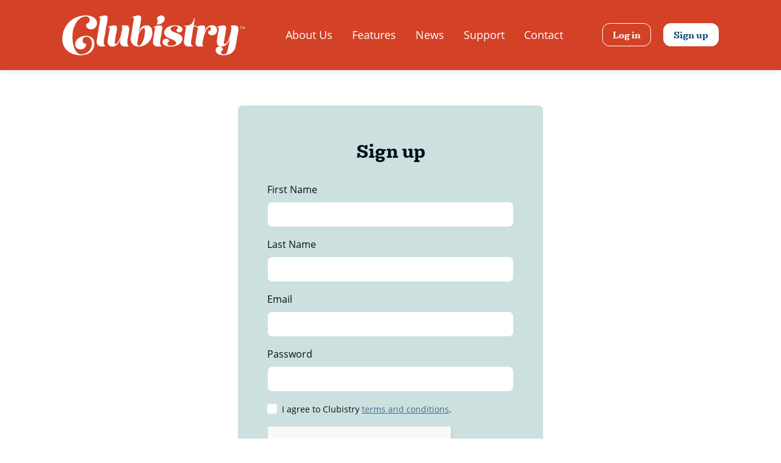

--- FILE ---
content_type: text/html; charset=UTF-8
request_url: https://app.clubistry.com/register?ref=pricingtable&plan=2
body_size: 2344
content:
<!DOCTYPE html>
<html lang="en">
<head>
<meta charset="utf-8">
<meta name="viewport" content="width=device-width, initial-scale=1">

<title>Clubistry - Manage your Club like a boss</title>
<meta name="description" content="Clubistry is the best club management software. Easy to use, powerful, flexible and customizable. Try it free today."/>

<link rel="shortcut icon" href="/assets/images/favicon.png">

<script src="https://kit.fontawesome.com/8f1b7afa4f.js" crossorigin="anonymous"></script>
<script src="https://www.google.com/recaptcha/enterprise.js" async defer></script>
<link rel="preload" as="style" href="https://app.clubistry.com/build/assets/styles_public.css" /><link rel="stylesheet" href="https://app.clubistry.com/build/assets/styles_public.css" />

</head>

<body class="public">

<header role="banner" id="site_header" class="d-print-none sticky-top bg-secondary text-white">
<div class="container-xl">
        <nav class="navbar navbar-expand-lg">
            <a href="#site_main" class="skip btn btn-primary">Skip to main content</a>
            <a href="https://clubistry.com" id="site_name" class="navbar-brand mr-auto"><img src="/assets/images/logos/clubistry-logo-white.png" alt="Clubistry Logo" class="img-fluid"></a>
            <button class="navbar-toggler" type="button" data-bs-toggle="offcanvas" data-bs-target="#nav_primary" aria-controls="nav_primary" aria-expanded="false" aria-label="Toggle navigation">
                <span class="fa-regular fa-bars" aria-hidden="true"></span>
            </button>
            <div id="nav_primary" class="offcanvas-lg offcanvas-end bg-secondary text-white" tabindex="-1" aria-label="Main Navigation">
                <div class="offcanvas-header">
                    <button type="button" class="btn-close d-lg-none" data-bs-dismiss="offcanvas" data-bs-target="#nav_primary" aria-label="Close">
                        <span class="fa-regular fa-xmark" aria-hidden="true"></span>
                    </button>
                    <a href="https://clubistry.com" id="site_name" class="navbar-brand mr-auto"><img src="/assets/images/logos/clubistry-logo-white.png" alt="Clubistry Logo" class="img-fluid"></a>
                </div>
                <div class="offcanvas-body">
                    <ul class="navbar-nav mb-auto mb-lg-0">
                        <li class="nav-item"><a href="https://clubistry.com/about" class="nav-link ">About Us</a></li>
                        <li class="nav-item"><a href="https://clubistry.com/features" class="nav-link ">Features</a></li>
                        <li class="nav-item"><a href="https://clubistry.com/news" class="nav-link ">News</a></li>
                        <li class="nav-item"><a href="https://clubistry.com/support" class="nav-link ">Support</a></li>
                        <li class="nav-item"><a href="https://clubistry.com/contact" class="nav-link ">Contact</a></li>
                    </ul>
                    <div class="user-access ml-lg-5">
                                                    <a href="/login" class="btn btn-sm btn-outline-white">Log in</a>
                            <a href="/register" class="btn btn-sm btn-white ml-3">Sign up</a>
                                            </div>
                </div>
            </div>
        </nav>
    </div>
</header>

<main role="main" id="site_main">

            <section class="section my-auto">
        <div class="container-xl">
                        <div class="card bg-tertiary-200 mx-auto border-0" style="max-width: 500px;">
                <div class="card-body p-5 form-no-borders">
                    <h1 class="pb-4 pt-2 fs-3 text-center fw-normal">Sign up</h1>
                    <form action="/register" method="POST">
    <input type="hidden" name="_token" value="VRmPgP05yDLRjEBGkqULmLQVpZMY172swM5KJaV2">    <div id="phone_number_XQ5FLPcSp7E8PCU5_wrap" style="display: none" aria-hidden="true">
        <input id="phone_number_XQ5FLPcSp7E8PCU5"
               name="phone_number_XQ5FLPcSp7E8PCU5"
               type="text"
               value=""
                              autocomplete="nope"
               tabindex="-1">
        <input name="valid_from"
               type="text"
               value="[base64]"
                              autocomplete="off"
               tabindex="-1">
    </div>
    <div class="mb-3">
        <label for="first_name" class="form-label">First Name</label>
        <input type="text" name="first_name" id="first_name" class="form-control" autocomplete="given-name" value="">
            </div>
    <div class="mb-3">
        <label for="last_name" class="form-label">Last Name</label>
        <input type="text" name="last_name" id="last_name" class="form-control" autocomplete="family-name" value="">
            </div>
    <div class="mb-3">
        <label for="email" class="form-label">Email</label>
        <input type="text" name="email" id="email" class="form-control" autocomplete="email" value="">
            </div>
    <div class="mb-3">
        <label for="password" class="form-label">Password</label>
        <input type="password" name="password" id="password" class="form-control" autocomplete="current-password">
            </div>
    <div class="mb-3">
        <div class="form-check">
            <input type="checkbox" name="terms" id="terms" class="form-check-input border-transparent" value="1" >
            <label for="terms" class="form-check-label small">
                I agree to Clubistry <a href="https://clubistry.com/terms" class="" target="_blank">terms and conditions</a>.
            </label>
                    </div>
    </div>

    <div class="g-recaptcha" data-sitekey="6LcUDxksAAAAALRZ79dAbF7pV-soeCnAL8-6ibDL" data-action="REGISTER"></div>
    
    <div class="d-grid pt-3">
        <button type="submit" class="btn btn-sm btn-primary">Sign up</button>
    </div>

    <p class="small pt-5 text-center">Already a Clubistry member? <a href="/login" class="">Log in</a>.</p>
</form>
                </div>
            </div>
        </div>
    </section>

</main>

<footer role="contentinfo" id="site_footer" class="bg-tertiary-200 text-primary">
    <div class="container-xl py-5">
        <div class="footer-content d-flex flex-column flex-lg-row justify-content-between align-items-stretch">
            <div class="footer-legal d-flex flex-column justify-content-between align-items-start">
                <a href="/" class="footer-logo mb-4">
                    <img src="https://app.clubistry.com/assets/images/logos/clubistry-logo-primary.png" alt="Clubistry Logo" class="img-fluid">
                </a>
                <p class="footer-copyright fs-12">
                    <span class="footer-copyright-item">© 2026 Clubistry. All Rights Reserved.</span><br class="d-inline d-lg-none">
                    <a href="https://clubistry.com/privacy-policy" class="footer-copyright-item">Privacy Policy</a>
                    <a href="https://clubistry.com/terms" class="footer-copyright-item">Terms of Service</a>
                </p>
            </div>
            <div class="footer-links d-flex flex-column justify-content-between">
                <div class="footer-nav d-flex flex-row flex-wrap justify-content-center justiy-content-lg-end align-items-center">
                    <ul class="navbar-nav mb-auto mb-lg-0">
                        <li class="nav-item"><a href="https://clubistry.com/about" class="nav-link ">About Us</a></li>
                        <li class="nav-item"><a href="https://clubistry.com/features" class="nav-link ">Features</a></li>
                        <li class="nav-item"><a href="https://clubistry.com/news" class="nav-link ">News</a></li>
                        <li class="nav-item"><a href="https://clubistry.com/support" class="nav-link ">Support</a></li>
                        <li class="nav-item"><a href="https://clubistry.com/contact" class="nav-link ">Contact</a></li>
                    </ul>
                    <div class="user-access ml-lg-5">
                                                    <a href="/login" class="btn btn-sm btn-outline-primary">Log in</a>
                            <a href="/register" class="btn btn-sm btn-white ml-3">Sign up</a>
                                            </div>
                </div>
                <div class="footer-social d-flex flex-row justify-content-center justify-content-lg-end align-items-center">
                    <a href="https://www.facebook.com/clubistry" target="_blank" rel="noopener noreferrer nofollow"><span class="visually-hidden">Facebook</span><i class="fab fa-facebook" aria-hidden="true"></i></a>
                    <a href="http://www.x.com/clubistry" target="_blank" rel="noopener noreferrer nofollow"><span class="visually-hidden">Twitter</span><i class="fab fa-x-twitter" aria-hidden="true"></i></a>
                    
                    <a href="https://www.instagram.com/clubistry" target="_blank" rel="noopener noreferrer nofollow"><span class="visually-hidden">Instagram</span><i class="fab fa-instagram" aria-hidden="true"></i></a>
                </div>
            </div>
        </div>
    </div>
</footer>

<script src="/assets/js/vendor/bootstrap.bundle.min.js"></script>
<script src="/assets/js/vendor/jquery-3.6.1.min.js"></script>
<script src="/assets/js/public.js"></script>

<script defer src="https://static.cloudflareinsights.com/beacon.min.js/vcd15cbe7772f49c399c6a5babf22c1241717689176015" integrity="sha512-ZpsOmlRQV6y907TI0dKBHq9Md29nnaEIPlkf84rnaERnq6zvWvPUqr2ft8M1aS28oN72PdrCzSjY4U6VaAw1EQ==" data-cf-beacon='{"version":"2024.11.0","token":"333746e70a0040c8bea8ff245b04126b","r":1,"server_timing":{"name":{"cfCacheStatus":true,"cfEdge":true,"cfExtPri":true,"cfL4":true,"cfOrigin":true,"cfSpeedBrain":true},"location_startswith":null}}' crossorigin="anonymous"></script>
</body>
</html>


--- FILE ---
content_type: text/html; charset=utf-8
request_url: https://www.google.com/recaptcha/enterprise/anchor?ar=1&k=6LcUDxksAAAAALRZ79dAbF7pV-soeCnAL8-6ibDL&co=aHR0cHM6Ly9hcHAuY2x1YmlzdHJ5LmNvbTo0NDM.&hl=en&v=PoyoqOPhxBO7pBk68S4YbpHZ&size=normal&sa=REGISTER&anchor-ms=20000&execute-ms=30000&cb=wknfmsxmyodb
body_size: 49407
content:
<!DOCTYPE HTML><html dir="ltr" lang="en"><head><meta http-equiv="Content-Type" content="text/html; charset=UTF-8">
<meta http-equiv="X-UA-Compatible" content="IE=edge">
<title>reCAPTCHA</title>
<style type="text/css">
/* cyrillic-ext */
@font-face {
  font-family: 'Roboto';
  font-style: normal;
  font-weight: 400;
  font-stretch: 100%;
  src: url(//fonts.gstatic.com/s/roboto/v48/KFO7CnqEu92Fr1ME7kSn66aGLdTylUAMa3GUBHMdazTgWw.woff2) format('woff2');
  unicode-range: U+0460-052F, U+1C80-1C8A, U+20B4, U+2DE0-2DFF, U+A640-A69F, U+FE2E-FE2F;
}
/* cyrillic */
@font-face {
  font-family: 'Roboto';
  font-style: normal;
  font-weight: 400;
  font-stretch: 100%;
  src: url(//fonts.gstatic.com/s/roboto/v48/KFO7CnqEu92Fr1ME7kSn66aGLdTylUAMa3iUBHMdazTgWw.woff2) format('woff2');
  unicode-range: U+0301, U+0400-045F, U+0490-0491, U+04B0-04B1, U+2116;
}
/* greek-ext */
@font-face {
  font-family: 'Roboto';
  font-style: normal;
  font-weight: 400;
  font-stretch: 100%;
  src: url(//fonts.gstatic.com/s/roboto/v48/KFO7CnqEu92Fr1ME7kSn66aGLdTylUAMa3CUBHMdazTgWw.woff2) format('woff2');
  unicode-range: U+1F00-1FFF;
}
/* greek */
@font-face {
  font-family: 'Roboto';
  font-style: normal;
  font-weight: 400;
  font-stretch: 100%;
  src: url(//fonts.gstatic.com/s/roboto/v48/KFO7CnqEu92Fr1ME7kSn66aGLdTylUAMa3-UBHMdazTgWw.woff2) format('woff2');
  unicode-range: U+0370-0377, U+037A-037F, U+0384-038A, U+038C, U+038E-03A1, U+03A3-03FF;
}
/* math */
@font-face {
  font-family: 'Roboto';
  font-style: normal;
  font-weight: 400;
  font-stretch: 100%;
  src: url(//fonts.gstatic.com/s/roboto/v48/KFO7CnqEu92Fr1ME7kSn66aGLdTylUAMawCUBHMdazTgWw.woff2) format('woff2');
  unicode-range: U+0302-0303, U+0305, U+0307-0308, U+0310, U+0312, U+0315, U+031A, U+0326-0327, U+032C, U+032F-0330, U+0332-0333, U+0338, U+033A, U+0346, U+034D, U+0391-03A1, U+03A3-03A9, U+03B1-03C9, U+03D1, U+03D5-03D6, U+03F0-03F1, U+03F4-03F5, U+2016-2017, U+2034-2038, U+203C, U+2040, U+2043, U+2047, U+2050, U+2057, U+205F, U+2070-2071, U+2074-208E, U+2090-209C, U+20D0-20DC, U+20E1, U+20E5-20EF, U+2100-2112, U+2114-2115, U+2117-2121, U+2123-214F, U+2190, U+2192, U+2194-21AE, U+21B0-21E5, U+21F1-21F2, U+21F4-2211, U+2213-2214, U+2216-22FF, U+2308-230B, U+2310, U+2319, U+231C-2321, U+2336-237A, U+237C, U+2395, U+239B-23B7, U+23D0, U+23DC-23E1, U+2474-2475, U+25AF, U+25B3, U+25B7, U+25BD, U+25C1, U+25CA, U+25CC, U+25FB, U+266D-266F, U+27C0-27FF, U+2900-2AFF, U+2B0E-2B11, U+2B30-2B4C, U+2BFE, U+3030, U+FF5B, U+FF5D, U+1D400-1D7FF, U+1EE00-1EEFF;
}
/* symbols */
@font-face {
  font-family: 'Roboto';
  font-style: normal;
  font-weight: 400;
  font-stretch: 100%;
  src: url(//fonts.gstatic.com/s/roboto/v48/KFO7CnqEu92Fr1ME7kSn66aGLdTylUAMaxKUBHMdazTgWw.woff2) format('woff2');
  unicode-range: U+0001-000C, U+000E-001F, U+007F-009F, U+20DD-20E0, U+20E2-20E4, U+2150-218F, U+2190, U+2192, U+2194-2199, U+21AF, U+21E6-21F0, U+21F3, U+2218-2219, U+2299, U+22C4-22C6, U+2300-243F, U+2440-244A, U+2460-24FF, U+25A0-27BF, U+2800-28FF, U+2921-2922, U+2981, U+29BF, U+29EB, U+2B00-2BFF, U+4DC0-4DFF, U+FFF9-FFFB, U+10140-1018E, U+10190-1019C, U+101A0, U+101D0-101FD, U+102E0-102FB, U+10E60-10E7E, U+1D2C0-1D2D3, U+1D2E0-1D37F, U+1F000-1F0FF, U+1F100-1F1AD, U+1F1E6-1F1FF, U+1F30D-1F30F, U+1F315, U+1F31C, U+1F31E, U+1F320-1F32C, U+1F336, U+1F378, U+1F37D, U+1F382, U+1F393-1F39F, U+1F3A7-1F3A8, U+1F3AC-1F3AF, U+1F3C2, U+1F3C4-1F3C6, U+1F3CA-1F3CE, U+1F3D4-1F3E0, U+1F3ED, U+1F3F1-1F3F3, U+1F3F5-1F3F7, U+1F408, U+1F415, U+1F41F, U+1F426, U+1F43F, U+1F441-1F442, U+1F444, U+1F446-1F449, U+1F44C-1F44E, U+1F453, U+1F46A, U+1F47D, U+1F4A3, U+1F4B0, U+1F4B3, U+1F4B9, U+1F4BB, U+1F4BF, U+1F4C8-1F4CB, U+1F4D6, U+1F4DA, U+1F4DF, U+1F4E3-1F4E6, U+1F4EA-1F4ED, U+1F4F7, U+1F4F9-1F4FB, U+1F4FD-1F4FE, U+1F503, U+1F507-1F50B, U+1F50D, U+1F512-1F513, U+1F53E-1F54A, U+1F54F-1F5FA, U+1F610, U+1F650-1F67F, U+1F687, U+1F68D, U+1F691, U+1F694, U+1F698, U+1F6AD, U+1F6B2, U+1F6B9-1F6BA, U+1F6BC, U+1F6C6-1F6CF, U+1F6D3-1F6D7, U+1F6E0-1F6EA, U+1F6F0-1F6F3, U+1F6F7-1F6FC, U+1F700-1F7FF, U+1F800-1F80B, U+1F810-1F847, U+1F850-1F859, U+1F860-1F887, U+1F890-1F8AD, U+1F8B0-1F8BB, U+1F8C0-1F8C1, U+1F900-1F90B, U+1F93B, U+1F946, U+1F984, U+1F996, U+1F9E9, U+1FA00-1FA6F, U+1FA70-1FA7C, U+1FA80-1FA89, U+1FA8F-1FAC6, U+1FACE-1FADC, U+1FADF-1FAE9, U+1FAF0-1FAF8, U+1FB00-1FBFF;
}
/* vietnamese */
@font-face {
  font-family: 'Roboto';
  font-style: normal;
  font-weight: 400;
  font-stretch: 100%;
  src: url(//fonts.gstatic.com/s/roboto/v48/KFO7CnqEu92Fr1ME7kSn66aGLdTylUAMa3OUBHMdazTgWw.woff2) format('woff2');
  unicode-range: U+0102-0103, U+0110-0111, U+0128-0129, U+0168-0169, U+01A0-01A1, U+01AF-01B0, U+0300-0301, U+0303-0304, U+0308-0309, U+0323, U+0329, U+1EA0-1EF9, U+20AB;
}
/* latin-ext */
@font-face {
  font-family: 'Roboto';
  font-style: normal;
  font-weight: 400;
  font-stretch: 100%;
  src: url(//fonts.gstatic.com/s/roboto/v48/KFO7CnqEu92Fr1ME7kSn66aGLdTylUAMa3KUBHMdazTgWw.woff2) format('woff2');
  unicode-range: U+0100-02BA, U+02BD-02C5, U+02C7-02CC, U+02CE-02D7, U+02DD-02FF, U+0304, U+0308, U+0329, U+1D00-1DBF, U+1E00-1E9F, U+1EF2-1EFF, U+2020, U+20A0-20AB, U+20AD-20C0, U+2113, U+2C60-2C7F, U+A720-A7FF;
}
/* latin */
@font-face {
  font-family: 'Roboto';
  font-style: normal;
  font-weight: 400;
  font-stretch: 100%;
  src: url(//fonts.gstatic.com/s/roboto/v48/KFO7CnqEu92Fr1ME7kSn66aGLdTylUAMa3yUBHMdazQ.woff2) format('woff2');
  unicode-range: U+0000-00FF, U+0131, U+0152-0153, U+02BB-02BC, U+02C6, U+02DA, U+02DC, U+0304, U+0308, U+0329, U+2000-206F, U+20AC, U+2122, U+2191, U+2193, U+2212, U+2215, U+FEFF, U+FFFD;
}
/* cyrillic-ext */
@font-face {
  font-family: 'Roboto';
  font-style: normal;
  font-weight: 500;
  font-stretch: 100%;
  src: url(//fonts.gstatic.com/s/roboto/v48/KFO7CnqEu92Fr1ME7kSn66aGLdTylUAMa3GUBHMdazTgWw.woff2) format('woff2');
  unicode-range: U+0460-052F, U+1C80-1C8A, U+20B4, U+2DE0-2DFF, U+A640-A69F, U+FE2E-FE2F;
}
/* cyrillic */
@font-face {
  font-family: 'Roboto';
  font-style: normal;
  font-weight: 500;
  font-stretch: 100%;
  src: url(//fonts.gstatic.com/s/roboto/v48/KFO7CnqEu92Fr1ME7kSn66aGLdTylUAMa3iUBHMdazTgWw.woff2) format('woff2');
  unicode-range: U+0301, U+0400-045F, U+0490-0491, U+04B0-04B1, U+2116;
}
/* greek-ext */
@font-face {
  font-family: 'Roboto';
  font-style: normal;
  font-weight: 500;
  font-stretch: 100%;
  src: url(//fonts.gstatic.com/s/roboto/v48/KFO7CnqEu92Fr1ME7kSn66aGLdTylUAMa3CUBHMdazTgWw.woff2) format('woff2');
  unicode-range: U+1F00-1FFF;
}
/* greek */
@font-face {
  font-family: 'Roboto';
  font-style: normal;
  font-weight: 500;
  font-stretch: 100%;
  src: url(//fonts.gstatic.com/s/roboto/v48/KFO7CnqEu92Fr1ME7kSn66aGLdTylUAMa3-UBHMdazTgWw.woff2) format('woff2');
  unicode-range: U+0370-0377, U+037A-037F, U+0384-038A, U+038C, U+038E-03A1, U+03A3-03FF;
}
/* math */
@font-face {
  font-family: 'Roboto';
  font-style: normal;
  font-weight: 500;
  font-stretch: 100%;
  src: url(//fonts.gstatic.com/s/roboto/v48/KFO7CnqEu92Fr1ME7kSn66aGLdTylUAMawCUBHMdazTgWw.woff2) format('woff2');
  unicode-range: U+0302-0303, U+0305, U+0307-0308, U+0310, U+0312, U+0315, U+031A, U+0326-0327, U+032C, U+032F-0330, U+0332-0333, U+0338, U+033A, U+0346, U+034D, U+0391-03A1, U+03A3-03A9, U+03B1-03C9, U+03D1, U+03D5-03D6, U+03F0-03F1, U+03F4-03F5, U+2016-2017, U+2034-2038, U+203C, U+2040, U+2043, U+2047, U+2050, U+2057, U+205F, U+2070-2071, U+2074-208E, U+2090-209C, U+20D0-20DC, U+20E1, U+20E5-20EF, U+2100-2112, U+2114-2115, U+2117-2121, U+2123-214F, U+2190, U+2192, U+2194-21AE, U+21B0-21E5, U+21F1-21F2, U+21F4-2211, U+2213-2214, U+2216-22FF, U+2308-230B, U+2310, U+2319, U+231C-2321, U+2336-237A, U+237C, U+2395, U+239B-23B7, U+23D0, U+23DC-23E1, U+2474-2475, U+25AF, U+25B3, U+25B7, U+25BD, U+25C1, U+25CA, U+25CC, U+25FB, U+266D-266F, U+27C0-27FF, U+2900-2AFF, U+2B0E-2B11, U+2B30-2B4C, U+2BFE, U+3030, U+FF5B, U+FF5D, U+1D400-1D7FF, U+1EE00-1EEFF;
}
/* symbols */
@font-face {
  font-family: 'Roboto';
  font-style: normal;
  font-weight: 500;
  font-stretch: 100%;
  src: url(//fonts.gstatic.com/s/roboto/v48/KFO7CnqEu92Fr1ME7kSn66aGLdTylUAMaxKUBHMdazTgWw.woff2) format('woff2');
  unicode-range: U+0001-000C, U+000E-001F, U+007F-009F, U+20DD-20E0, U+20E2-20E4, U+2150-218F, U+2190, U+2192, U+2194-2199, U+21AF, U+21E6-21F0, U+21F3, U+2218-2219, U+2299, U+22C4-22C6, U+2300-243F, U+2440-244A, U+2460-24FF, U+25A0-27BF, U+2800-28FF, U+2921-2922, U+2981, U+29BF, U+29EB, U+2B00-2BFF, U+4DC0-4DFF, U+FFF9-FFFB, U+10140-1018E, U+10190-1019C, U+101A0, U+101D0-101FD, U+102E0-102FB, U+10E60-10E7E, U+1D2C0-1D2D3, U+1D2E0-1D37F, U+1F000-1F0FF, U+1F100-1F1AD, U+1F1E6-1F1FF, U+1F30D-1F30F, U+1F315, U+1F31C, U+1F31E, U+1F320-1F32C, U+1F336, U+1F378, U+1F37D, U+1F382, U+1F393-1F39F, U+1F3A7-1F3A8, U+1F3AC-1F3AF, U+1F3C2, U+1F3C4-1F3C6, U+1F3CA-1F3CE, U+1F3D4-1F3E0, U+1F3ED, U+1F3F1-1F3F3, U+1F3F5-1F3F7, U+1F408, U+1F415, U+1F41F, U+1F426, U+1F43F, U+1F441-1F442, U+1F444, U+1F446-1F449, U+1F44C-1F44E, U+1F453, U+1F46A, U+1F47D, U+1F4A3, U+1F4B0, U+1F4B3, U+1F4B9, U+1F4BB, U+1F4BF, U+1F4C8-1F4CB, U+1F4D6, U+1F4DA, U+1F4DF, U+1F4E3-1F4E6, U+1F4EA-1F4ED, U+1F4F7, U+1F4F9-1F4FB, U+1F4FD-1F4FE, U+1F503, U+1F507-1F50B, U+1F50D, U+1F512-1F513, U+1F53E-1F54A, U+1F54F-1F5FA, U+1F610, U+1F650-1F67F, U+1F687, U+1F68D, U+1F691, U+1F694, U+1F698, U+1F6AD, U+1F6B2, U+1F6B9-1F6BA, U+1F6BC, U+1F6C6-1F6CF, U+1F6D3-1F6D7, U+1F6E0-1F6EA, U+1F6F0-1F6F3, U+1F6F7-1F6FC, U+1F700-1F7FF, U+1F800-1F80B, U+1F810-1F847, U+1F850-1F859, U+1F860-1F887, U+1F890-1F8AD, U+1F8B0-1F8BB, U+1F8C0-1F8C1, U+1F900-1F90B, U+1F93B, U+1F946, U+1F984, U+1F996, U+1F9E9, U+1FA00-1FA6F, U+1FA70-1FA7C, U+1FA80-1FA89, U+1FA8F-1FAC6, U+1FACE-1FADC, U+1FADF-1FAE9, U+1FAF0-1FAF8, U+1FB00-1FBFF;
}
/* vietnamese */
@font-face {
  font-family: 'Roboto';
  font-style: normal;
  font-weight: 500;
  font-stretch: 100%;
  src: url(//fonts.gstatic.com/s/roboto/v48/KFO7CnqEu92Fr1ME7kSn66aGLdTylUAMa3OUBHMdazTgWw.woff2) format('woff2');
  unicode-range: U+0102-0103, U+0110-0111, U+0128-0129, U+0168-0169, U+01A0-01A1, U+01AF-01B0, U+0300-0301, U+0303-0304, U+0308-0309, U+0323, U+0329, U+1EA0-1EF9, U+20AB;
}
/* latin-ext */
@font-face {
  font-family: 'Roboto';
  font-style: normal;
  font-weight: 500;
  font-stretch: 100%;
  src: url(//fonts.gstatic.com/s/roboto/v48/KFO7CnqEu92Fr1ME7kSn66aGLdTylUAMa3KUBHMdazTgWw.woff2) format('woff2');
  unicode-range: U+0100-02BA, U+02BD-02C5, U+02C7-02CC, U+02CE-02D7, U+02DD-02FF, U+0304, U+0308, U+0329, U+1D00-1DBF, U+1E00-1E9F, U+1EF2-1EFF, U+2020, U+20A0-20AB, U+20AD-20C0, U+2113, U+2C60-2C7F, U+A720-A7FF;
}
/* latin */
@font-face {
  font-family: 'Roboto';
  font-style: normal;
  font-weight: 500;
  font-stretch: 100%;
  src: url(//fonts.gstatic.com/s/roboto/v48/KFO7CnqEu92Fr1ME7kSn66aGLdTylUAMa3yUBHMdazQ.woff2) format('woff2');
  unicode-range: U+0000-00FF, U+0131, U+0152-0153, U+02BB-02BC, U+02C6, U+02DA, U+02DC, U+0304, U+0308, U+0329, U+2000-206F, U+20AC, U+2122, U+2191, U+2193, U+2212, U+2215, U+FEFF, U+FFFD;
}
/* cyrillic-ext */
@font-face {
  font-family: 'Roboto';
  font-style: normal;
  font-weight: 900;
  font-stretch: 100%;
  src: url(//fonts.gstatic.com/s/roboto/v48/KFO7CnqEu92Fr1ME7kSn66aGLdTylUAMa3GUBHMdazTgWw.woff2) format('woff2');
  unicode-range: U+0460-052F, U+1C80-1C8A, U+20B4, U+2DE0-2DFF, U+A640-A69F, U+FE2E-FE2F;
}
/* cyrillic */
@font-face {
  font-family: 'Roboto';
  font-style: normal;
  font-weight: 900;
  font-stretch: 100%;
  src: url(//fonts.gstatic.com/s/roboto/v48/KFO7CnqEu92Fr1ME7kSn66aGLdTylUAMa3iUBHMdazTgWw.woff2) format('woff2');
  unicode-range: U+0301, U+0400-045F, U+0490-0491, U+04B0-04B1, U+2116;
}
/* greek-ext */
@font-face {
  font-family: 'Roboto';
  font-style: normal;
  font-weight: 900;
  font-stretch: 100%;
  src: url(//fonts.gstatic.com/s/roboto/v48/KFO7CnqEu92Fr1ME7kSn66aGLdTylUAMa3CUBHMdazTgWw.woff2) format('woff2');
  unicode-range: U+1F00-1FFF;
}
/* greek */
@font-face {
  font-family: 'Roboto';
  font-style: normal;
  font-weight: 900;
  font-stretch: 100%;
  src: url(//fonts.gstatic.com/s/roboto/v48/KFO7CnqEu92Fr1ME7kSn66aGLdTylUAMa3-UBHMdazTgWw.woff2) format('woff2');
  unicode-range: U+0370-0377, U+037A-037F, U+0384-038A, U+038C, U+038E-03A1, U+03A3-03FF;
}
/* math */
@font-face {
  font-family: 'Roboto';
  font-style: normal;
  font-weight: 900;
  font-stretch: 100%;
  src: url(//fonts.gstatic.com/s/roboto/v48/KFO7CnqEu92Fr1ME7kSn66aGLdTylUAMawCUBHMdazTgWw.woff2) format('woff2');
  unicode-range: U+0302-0303, U+0305, U+0307-0308, U+0310, U+0312, U+0315, U+031A, U+0326-0327, U+032C, U+032F-0330, U+0332-0333, U+0338, U+033A, U+0346, U+034D, U+0391-03A1, U+03A3-03A9, U+03B1-03C9, U+03D1, U+03D5-03D6, U+03F0-03F1, U+03F4-03F5, U+2016-2017, U+2034-2038, U+203C, U+2040, U+2043, U+2047, U+2050, U+2057, U+205F, U+2070-2071, U+2074-208E, U+2090-209C, U+20D0-20DC, U+20E1, U+20E5-20EF, U+2100-2112, U+2114-2115, U+2117-2121, U+2123-214F, U+2190, U+2192, U+2194-21AE, U+21B0-21E5, U+21F1-21F2, U+21F4-2211, U+2213-2214, U+2216-22FF, U+2308-230B, U+2310, U+2319, U+231C-2321, U+2336-237A, U+237C, U+2395, U+239B-23B7, U+23D0, U+23DC-23E1, U+2474-2475, U+25AF, U+25B3, U+25B7, U+25BD, U+25C1, U+25CA, U+25CC, U+25FB, U+266D-266F, U+27C0-27FF, U+2900-2AFF, U+2B0E-2B11, U+2B30-2B4C, U+2BFE, U+3030, U+FF5B, U+FF5D, U+1D400-1D7FF, U+1EE00-1EEFF;
}
/* symbols */
@font-face {
  font-family: 'Roboto';
  font-style: normal;
  font-weight: 900;
  font-stretch: 100%;
  src: url(//fonts.gstatic.com/s/roboto/v48/KFO7CnqEu92Fr1ME7kSn66aGLdTylUAMaxKUBHMdazTgWw.woff2) format('woff2');
  unicode-range: U+0001-000C, U+000E-001F, U+007F-009F, U+20DD-20E0, U+20E2-20E4, U+2150-218F, U+2190, U+2192, U+2194-2199, U+21AF, U+21E6-21F0, U+21F3, U+2218-2219, U+2299, U+22C4-22C6, U+2300-243F, U+2440-244A, U+2460-24FF, U+25A0-27BF, U+2800-28FF, U+2921-2922, U+2981, U+29BF, U+29EB, U+2B00-2BFF, U+4DC0-4DFF, U+FFF9-FFFB, U+10140-1018E, U+10190-1019C, U+101A0, U+101D0-101FD, U+102E0-102FB, U+10E60-10E7E, U+1D2C0-1D2D3, U+1D2E0-1D37F, U+1F000-1F0FF, U+1F100-1F1AD, U+1F1E6-1F1FF, U+1F30D-1F30F, U+1F315, U+1F31C, U+1F31E, U+1F320-1F32C, U+1F336, U+1F378, U+1F37D, U+1F382, U+1F393-1F39F, U+1F3A7-1F3A8, U+1F3AC-1F3AF, U+1F3C2, U+1F3C4-1F3C6, U+1F3CA-1F3CE, U+1F3D4-1F3E0, U+1F3ED, U+1F3F1-1F3F3, U+1F3F5-1F3F7, U+1F408, U+1F415, U+1F41F, U+1F426, U+1F43F, U+1F441-1F442, U+1F444, U+1F446-1F449, U+1F44C-1F44E, U+1F453, U+1F46A, U+1F47D, U+1F4A3, U+1F4B0, U+1F4B3, U+1F4B9, U+1F4BB, U+1F4BF, U+1F4C8-1F4CB, U+1F4D6, U+1F4DA, U+1F4DF, U+1F4E3-1F4E6, U+1F4EA-1F4ED, U+1F4F7, U+1F4F9-1F4FB, U+1F4FD-1F4FE, U+1F503, U+1F507-1F50B, U+1F50D, U+1F512-1F513, U+1F53E-1F54A, U+1F54F-1F5FA, U+1F610, U+1F650-1F67F, U+1F687, U+1F68D, U+1F691, U+1F694, U+1F698, U+1F6AD, U+1F6B2, U+1F6B9-1F6BA, U+1F6BC, U+1F6C6-1F6CF, U+1F6D3-1F6D7, U+1F6E0-1F6EA, U+1F6F0-1F6F3, U+1F6F7-1F6FC, U+1F700-1F7FF, U+1F800-1F80B, U+1F810-1F847, U+1F850-1F859, U+1F860-1F887, U+1F890-1F8AD, U+1F8B0-1F8BB, U+1F8C0-1F8C1, U+1F900-1F90B, U+1F93B, U+1F946, U+1F984, U+1F996, U+1F9E9, U+1FA00-1FA6F, U+1FA70-1FA7C, U+1FA80-1FA89, U+1FA8F-1FAC6, U+1FACE-1FADC, U+1FADF-1FAE9, U+1FAF0-1FAF8, U+1FB00-1FBFF;
}
/* vietnamese */
@font-face {
  font-family: 'Roboto';
  font-style: normal;
  font-weight: 900;
  font-stretch: 100%;
  src: url(//fonts.gstatic.com/s/roboto/v48/KFO7CnqEu92Fr1ME7kSn66aGLdTylUAMa3OUBHMdazTgWw.woff2) format('woff2');
  unicode-range: U+0102-0103, U+0110-0111, U+0128-0129, U+0168-0169, U+01A0-01A1, U+01AF-01B0, U+0300-0301, U+0303-0304, U+0308-0309, U+0323, U+0329, U+1EA0-1EF9, U+20AB;
}
/* latin-ext */
@font-face {
  font-family: 'Roboto';
  font-style: normal;
  font-weight: 900;
  font-stretch: 100%;
  src: url(//fonts.gstatic.com/s/roboto/v48/KFO7CnqEu92Fr1ME7kSn66aGLdTylUAMa3KUBHMdazTgWw.woff2) format('woff2');
  unicode-range: U+0100-02BA, U+02BD-02C5, U+02C7-02CC, U+02CE-02D7, U+02DD-02FF, U+0304, U+0308, U+0329, U+1D00-1DBF, U+1E00-1E9F, U+1EF2-1EFF, U+2020, U+20A0-20AB, U+20AD-20C0, U+2113, U+2C60-2C7F, U+A720-A7FF;
}
/* latin */
@font-face {
  font-family: 'Roboto';
  font-style: normal;
  font-weight: 900;
  font-stretch: 100%;
  src: url(//fonts.gstatic.com/s/roboto/v48/KFO7CnqEu92Fr1ME7kSn66aGLdTylUAMa3yUBHMdazQ.woff2) format('woff2');
  unicode-range: U+0000-00FF, U+0131, U+0152-0153, U+02BB-02BC, U+02C6, U+02DA, U+02DC, U+0304, U+0308, U+0329, U+2000-206F, U+20AC, U+2122, U+2191, U+2193, U+2212, U+2215, U+FEFF, U+FFFD;
}

</style>
<link rel="stylesheet" type="text/css" href="https://www.gstatic.com/recaptcha/releases/PoyoqOPhxBO7pBk68S4YbpHZ/styles__ltr.css">
<script nonce="c6NIz0tI5iWvmzQBSoML1g" type="text/javascript">window['__recaptcha_api'] = 'https://www.google.com/recaptcha/enterprise/';</script>
<script type="text/javascript" src="https://www.gstatic.com/recaptcha/releases/PoyoqOPhxBO7pBk68S4YbpHZ/recaptcha__en.js" nonce="c6NIz0tI5iWvmzQBSoML1g">
      
    </script></head>
<body><div id="rc-anchor-alert" class="rc-anchor-alert"></div>
<input type="hidden" id="recaptcha-token" value="[base64]">
<script type="text/javascript" nonce="c6NIz0tI5iWvmzQBSoML1g">
      recaptcha.anchor.Main.init("[\x22ainput\x22,[\x22bgdata\x22,\x22\x22,\[base64]/[base64]/[base64]/bmV3IHJbeF0oY1swXSk6RT09Mj9uZXcgclt4XShjWzBdLGNbMV0pOkU9PTM/bmV3IHJbeF0oY1swXSxjWzFdLGNbMl0pOkU9PTQ/[base64]/[base64]/[base64]/[base64]/[base64]/[base64]/[base64]/[base64]\x22,\[base64]\\u003d\x22,\x22w5rCpcOwCsK4w6TCsyXCux/[base64]/DtMKzAQwcMA3DksKmXC3DmBHDhB7CtMKvw5TDusKqPnvDhCA0wrMyw4llwrJuwptZXcKBMX1oDnbCjsK6w6dCw7IyB8OrwqpZw7bDi2XCh8KjT8KBw7nCkcKEA8K6wprCj8OCQMOYTcKYw4jDkMOMwo0iw5ccwr/Dpn0awrjCnQTDksKvwqJYw63ChsOSXVPCiMOxGTzDh2vCq8K7BjPCgMOXw6/DrlQJwoxvw7FgMsK1AFpVfiUhw41jwrPDhwU/QcOyOMKNe8OVw5/[base64]/w7tuw7BKOBQ5w4zDiMKrccOAXMKJwrhpwrnDmFvDksKuLhzDpwzCpcOUw6VhMTrDg0NmwrQRw6UVNFzDosOWw5h/Ik7CtMK/QCLDplwYwoPCqiLCp3PDtAsowoTDgwvDrDhtEGhQw4zCjC/CqMKTaQNUeMOVDVXCt8O/w6XDogzCncKmbmlPw6JwwrNLXQzCjjHDncOxw4Q7w6bCuzvDgAh1wq3DgwlhFHgwwrk/worDoMOkw6k2w5dKW8OMelwyPQJTeGnCu8Knw7oPwoIdw57DhsOnCcKQb8KeIHXCu2HDjcOPfw0cOXxew7VUBW7Dr8K2Q8K/wpPDt0rCncK5wonDkcKDwpjDnz7CicKiekzDicKkwo7DsMKww5PDp8OrNjHCkG7DhMOww7HCj8OZTsKow4DDu2Q+PBM+WMO2f29GDcO4O8ONFEtFwozCs8OyZsKPQUo0wozDgEMBwqkCCsKNwq7Cu30iw4k6AMKJw7vCucOMw6/CjMKPAsKgQwZEMznDpsO7w64+wo9jbmczw6rDiUTDgsK+w6DCvsO0wqjCisOywokAecKRRg/CkkrDhMOXwqVgBcKvKXbCtCfDv8ORw5jDmsKnZyfCh8K+Lz3CrnsZRMOAwqbDicKRw5o9OVdbZmfCtsKMw5UCQsOzIVPDtsKrUGjCscO5w4RcVsKJO8KTJMKrCMKqwod+wqbCuwYvwotrw7PDtD5/wojDq0wMwqLDgVdjFsO9wp5Aw7HDqEbCknkZwpHCiMOiw5vDn8KYw5h1M0tUd2/CjktyecK1X0zDsMKHPidTXcOpwowzKhcYWcO8w7zDgRrCrcOJFsO2eMOzFMKQw7kpRAk6cRRrSjxCwo/[base64]/DkkzDl8OLwq0rXMKbYsKPw6pIPcKmAsONw6/Cg0nCj8Ouw6V1O8ODdxwYH8OBw7/CkcOaw5LCuHNwwro1w4/CpXVQAARJw7/CqjzDtHo7URc3Hjx7w53DvSFfExVJKMO4w5AUw5TCvcOiXcOMwpRuAcKeDsKlc0Eqw4fDmy/CrcKJwpTCrGvDuHfDgCsOQBkPfRIYR8Kzwp5GwpRbCxoKw77Dpx1cw7DCrE9owo4kJUvChU4Mw4fCiMK9w4xDCiXDimvDq8KIHsKpwqDDm1kMOsK0wpPDg8KlMUA9wpPCiMO+UcONwozDtR/DgHUQV8KhwrfDuMOxesOcwr1Mw5U0J2rCr8KwHR4/eTzCjEvDlsKsw5XCgsOGw53CssOuNsKUwqvDu0fDhA/DmFw5wqrDtMK4RcKADsKMN0ICwpsZw7A+UB3DrRRqw6TCszDCv2JZwoHDnz7DtEJ8w47DnnhQw75LwqrDuRvCvCcSw4HCu3tLMm9pY3LDlDwCKsOjDwbCt8OKGMOiwpwvScKQwrvCjcOfw7PDgBTChUYrPD8NIHY9wrjDmDVDCQ/CtW5cwq3CkcO8w7F5EsO+wo/Cqkc0GMKTHzbCiSHCmkcQwprCmsK8AyVEw4fDkg7CvcOQHcK0w5ISwpMxw70vd8OXN8KMw5rDlsKSPBNbw73DqsKyw5ITXcO1w6PCvCPCiMO0w7U6w7TDisKowqvCg8Kaw4XDtsKlw6l8w7bDicONRUoeY8KawpfDhMOIw5cjBRcYwo1Db2/ClQXDosO7w7bCo8KBRMKNdCHDomwVwqwtw4JOwqXCph7DkMOTShzDgXLDjMKQwr/DgBjDpHjChMOdwol/GwjCnGw0wptkw79Ww4pqEsO/NyFvw7nCr8Kuw63CnzPCpD7Ckl/Cm27DqhJXScOoKH10C8KpwozDrzcVw4PCqizDq8KhFcKXBHPDrMKew7nClyvDrRgIw6/[base64]/Cp8K6w6Adwqh6wrdsaxrDjMKnIC8DUhHCssK/MMO5wqvDgsO1f8Khw6oBAsKgwoQ8wrDCs8K4ekhtwoN0w7NWwrEow6XDkMOac8KBwohEVyXClk1Yw6o7czkEwpMhw5HDu8Opwp7DocKzw7kvwrxgFHnDiMKQwo/[base64]/Z8O1WcKQHMO6EWohw4HCp8KaJVjCpmfDqcOafHgfKxEeKVvCicKkE8Otw6J8LsKXw4EXGV3CsAXCgGvCnVDCt8OiXjXDu8OEE8Kjw6UhScKEMArCkMKkMyAlcMKkPiRqw4c1UMOFbnbDnMOOwrPCsCVHYMKwdhMFwoAbwq/CisOWDMKpUMOJw6BVwpzDk8KTw6bDmmcHK8OqwqRawpPDgXMJwprDuRLCt8K5woAew5XDtQbDtB1DwohxCsKPwq/CkkHDvMKBwrTDkcO7w5cUB8Ouwrk+UcKVDMKxRMKowqHDsyBGw6lWS0orCFU+Tj3Dv8KsLgXCscOZQMOqwrjCq0DDk8K5WkoiFMOtciAxY8O/KR3DuCorGMOiw5vClcK1EljCt1bDssKBw53CocKXfMOxw4DCoAbDocKVw6NGw4IsSF/[base64]/CpTgEccKmwrtVGzzCkcO5w4LChibDisKJw6LDv3xZDw3DswXDtMKJwr4qw4/[base64]/CpSZqM8OWw6Iow6Fiw43DpSbDhz0FE8O+wqECw4glw44QZsO3FxDDssKvw7w/[base64]/ComsyEMKHw6MGwpDChDF2wqHDpg7CjcOSwprDuMOww5PCvcOqw5thasKeCznChcOnHcKPW8KMw6Ikw5fCml56wqjDg1thw4DDhlFacCjDtFfCtMKnwo7DgMOZw7laPgFUw7XCosK1aMK/w5ZEwrXCksOCw7rDv8KPHMO7w6zCtlk+w5soBRAZw4odQMOIcXxRw5klwq3DrW57w6LDmsKCCTx9fFrDpnbCjMO9w73DjMKrwoZtXmpIwr7Coz7CkcK4BG4nwoLDg8KVw5A1KHwww4HDm1TCocKswpVrasKyTMKcwpzDvnrDrsOvwrFYw5MRPcOxw6A4TMKNwp/[base64]/[base64]/DmcO9CsK5XARtOMOswo92VcKhUsKzw4UyEC0QZsObHMKuwpNzNsOSWcOzw5Brw5jDng3DpcOFw4rDk1PDt8OsF0zCrsKlGcKXG8O+w5/DmgR8IcKswprDnsKHMMOtwqIQw47CtAouw6QoYcKUwqbCucOeZsO9aErCkXsSXTBCXDzCiTjDmMKrR1QnwpzDrFZawpDDi8KCw5nClMO9BE7CjAzDgwzDsyhgO8OGDwwhwoTCqsOqNcOhIGUKacKjw4QUw5/DtsOcdsKxbE/DjArDvMKxNsOwXcKaw5sew53CizIlXMKQw6wSw5pBwolYw7ldw7QSwp7DhsKqX1bDrFNiQAjCgEzCrxIfcx8vwq8Dw6nDtsOawp4gdsK+KVVcB8OXG8KgYsO9wrQ9wpoKdMOBGR50w4DCjMOvwqfDkA5HY33CnTZ5BMKnNVrDilfDo13Ch8K8Y8Olw4/CqMO9ZsOKU2rCicOkwrpWwqo4VsO+wpnDhGrCs8KBRA1Rwqg9w6/[base64]/[base64]/CtsOCw6TDtx/CqG/DinzDrSfDiMKocMKZwpJswpZcd21bworClEdrw6AoHlxlwpEyWsKmOjLCjWgWwq0kbMKVOcKMwplCw5LDn8OzJcOyDcKDXkpvwq7DoMK7a2MeQ8KQwqcZwrXDgRHCtmbDv8K/[base64]/DosOIKGsgwprDj8KmOMKtTX7DgRvDsMKPS8KERMKXecOtwpQQw6zDj0h4w4c5U8O8w6rDp8OuUCoMw5HCiMOHeMKIIlgzw4R3K8OQw41COcKuMMOkwocSw6TCs04ROMKsA8KnNRjDhcOTR8KIw5nCkwkdFlpYL1UoBi4pw6TDjntOacOIw7jDuMOLw4PDj8KMZcOgw5/[base64]/DinzCui7Cv8KQHQtbPG0ORUFuw6ANwoJ/wr3Cn8KVwpVNwoHDjWjCtyTDg20SWMKHEgQMNsKSNcKbwrXDlMKgL2FSw7HDhsKVwrJPwrTDoMO/a3bDncKGYBzDiXQ/wr04HsKtYmh7w7g/wqcHwrDDqxTCvApwwr/DosKyw4x7ZcO/wp3DoMK0wpPDlX/ClQN5UgvCpcOIei0Awr19wrtaw7fDqytnO8KxZj4ZQX/CjsKJwrrDlDATwqI8Mxs7PiQ8w51eUxoAw5puwqosQRRswqXDvMKFwqnCgMOGwpIwNcODwqTClMKfDT3DtkXCpMOrAMOyVsOgw4TDpcKsUCpnTHzDiE8eLMOIT8KwUTw5TGM9wqRSwoLDk8K0YDs/F8KAwpPDhMOiDsOAwp/DpMKnHEHDsGtRw6QkA1hGw5ZQw5/CvMKoD8KrDzw1csOEwoleeHFvd1rCkMO+w7cYw6rDtCbDnlYBc3sjwp5ewrDCscOOwrk9wpvDr07CoMOiLsK/w7rDjsOBYxXDukfDh8OrwrItXQMEwp8Nwq5uw5TCrHnDsA0IJ8OfRCdQwq/CijbCn8OuIMK8DcOyOMKRw5TCjcOOw5JMOQxcw5bDhMOFw6/Dt8KFw6Q9YsKMXMOAw7F5wprDnHzCv8KFw4rCjkTDpX9SGzLDnMKMw74Mw5bDg2jCkMO9fsKHD8K4w5zCssOGw4JZw4HCjyTCksOow5zDlT/[base64]/DhEB6wppEJTXDmwh6wo3DhxzClQs1XnsRw5fCsWonHMOawrNXwp/Dr3pYwr7CpzUtWcOdecOMKsOaFcO1UWzDlCNAw5HCqhrDgyRLR8KNw7stwo7DhMKKdsKPNSPCoMKzMcOHUcK7w6LDhcKvLU16c8Otw67CvkfCiEQgwrcdc8Otwq/[base64]/[base64]/w51xK8KBTAgVayjDimTDsMKlw4t/ElLDjBA0TQZ9DkwTDcK5wr/CtsO0XsOJZ2EbKm3ClMOFUMOoXMKiwr4AWMOww7ZCGsKnwr8bEhwDHCgeUkwwVcK7HQfCrQXCjTUew6hfwq/CmsOTN0wyw6pLZcKywoTCtMKZw6jCisKFw7bDjMOuG8OJwrs6wrPCl07DiMKJSMKLesOpbV3DgEN2wqYwZMOEw7LDvhRGw7grfMKnUh7Dh8Oxwp1LwpXDmTM0w4bCmgBmwoTDqmESwrl5wrxTPW3ClsK8L8Ovw5cdwqLCu8K/wqbCv2vDmsOrZ8Knw7XCjsK+csO4wqTCh3nDh8OEMkTDuToqe8Onw5zCgcKeMg5Vw71bwqUOBn8HYMOgwpjDqMKRw6rDr0zCi8O3wolXAhfCisKPSMK6woTCjAoZworCo8OQwqt2DMODwqQWdMOFGA/Cn8OKGwDDj3LCnAnDuALDksKcwpYFwqzCtHB+NGF7w7jDiRHCiTImZnAaIcOfScO2V3TCh8OjbXEzXwHDnE3DtMOxw7smw4/DucOmw6gBwqdqwrnCiQjCrcKnSVfDnVfDrzA4w7PDosKmw6Ftd8Krw6PCvX8ZwqTDpcKIwoBUw4TCpjw2KsO3QTbDtMKvEcO9w4cSw48bJX/DkMKkIgzCo2cXwo8xTMOLwobDvSDClcKcwppaw57DiRdpwocNw5nCojPCml3Do8KPw6vCjAnDkcKDworCh8O4woY7w4/DpAZOSRNpwqlSYcKAScKRCcOjwr9TaynClF3DtDzDs8KJIlLDqsK/[base64]/Dq35iwqkxw4zDgMKAfnInwonDujcgw5zDmmjCqXoiDFTCjcKLwrTCmy5Xw7DDusKRN0tvwrHDqDAFwqLCpxEkw6bCmsKCScKOw4pqw7kyWcOvPgjCqMO/d8OWZQvDkX8VCXB0Z2PDslc9L1jDqMKeFVJuwoVYwqUNXFk6JMK2wr/Ctl7DgsO5PwTDvMKKBlVLw4lqwod6csKLbMO+wociwoXCrsK+w58PwqBSwrYVAwTDj0LCp8KVBmV1wrrCjGzCnsKBwrAINMODw6TDqGJvUMKKPRPCisOZU8O0wr5/wqR/[base64]/CkMKGeS8KCCYfwoFzwr8Fw4LCqzHCtsK2wqESJMKSwqvDmVXCtD/[base64]/wqkgw6UUw7/DvmbCmBgPJGRkw4RMw5rClhNhaWM3cy5cwq87W1F/KcO1wqLCrSDCtAQrG8OMw6Bmw78ow77Du8ONwrMQMk7DhMKpEXDCvVoIwqB6wrbCj8K6W8Kew6p7worCqkdrI8Khw5rCokPDjQLDhsK+w41Xwp9CAH1nwoPDhsKUw7zChBxZwpPDh8KLwqtYcGptw7TDgzXCvQVDw7XDjSTDrRtcw7LDryjCoUQxw67Cjz/[base64]/[base64]/Dtl3CqlPCh8Kaw6/[base64]/[base64]/DnSvDmcKxIMKYJkwbwr7CosK3wqPDkMOLw4nDjMOLwpDDtcKvwpvClUjDqUsswp5ow5DDpFvDosOjR3x0VkgPwqcENFA+woUJOcKwPlJnVyDCocKCw6bDs8Kewqd4w4otwqlTRW/Dg1DCi8KBdRxvwptSRsO2f8KDwrMgQ8KlwogLw5ZPGm8ew4QPw7ZhV8O2L23CsxDCkA1pw6PDg8KPwpbDn8KvwpDDsVrCkEbDm8OeaMKDwp3DhcKKP8KDwrHCjyJxw7YfasK5wowFwrk0w5fDt8K1LcOwwro7w4VYdW/DqMKqwoPDvi0owqjDtcKDSsOYwqQ1wqPDsFLDr8O3w6/[base64]/wqx4wpzCssKAGMKjw7ZFwq9AQ8KWI8OMw5wsN8K8B8ONwpkRwpEXUwJrVlB5eMK+wo/DswzCqGEYKU/Du8KNwrrDtMOswpbDs8OVLS8Nw5U8IcOwLUfDp8Kxw6xJw43ClcOMIsOpw57CgVYewpfCqcOCwqNJCg1nwqjDkcKlXyBAXmbDsMOMwpDDqzh8LMKZwp3DjMOKwo/Cg8KvHwfDu2bDn8OBNMOXw7lvX0l5aSXDllR5wpzDm29nYcOuwpPCn8O9UCJDwqMlwo/Diy7DjUE8wrxMaMO9KBZfw47DpV7CiS4YQn/DjRJeDsKJCMOAw4HDglUIw7ooacOKwrHDr8OiIMOqw4DDvsKAwqxnw68YFMKawofDhsOfEUM2OMO3NcKfYMKhwppdc09zwq9sw4kaeAk4ERfCqWd7FsOdYn4HYWYAw6NTA8Kxw7nCnsOmBDgJwpdrDsKgIsOywpoPUUXCuUU2V8K1Vy/Dn8OkCcOrwqx6OsKMw6HDpz0Cw589w6AzaMK/[base64]/[base64]/w4bCsTHDslHDuV/DsMKeS8KGTQdOwonDv2vDsRksT3bCmC/[base64]/[base64]/CkcKiJmjCqMOvFsK0dcOSw4jCt8Klwpdkw4pOwrcndsOtesKGw63DscONwoE4HsKTw6FPwr3CpcK3FMOAwoBmwow4S3VSJDo0woPCr8K/WMKpw4QVw63DgsKaOcOow5XClB7ClijDpksLwo4sfMOMwp3DpsK3w6nDnTDDlCwHM8KxTTZkw5HDicKcP8Ogw4Jxw6xKwozDl2LDhsOyD8OUdl9PwrVxw7gHUC4Twrxlw5rDghcyw5hhf8OCwq3DgsO0wohLRsOuVQZIwoEzUcOXw4zDkF/[base64]/DgcOSw4VcaXPDi8ONwq/CkHLDi8KjIcKSw7jDixnCi1fCjMKxw43DgGVpPcKaez7CiQXDo8Kqw7vCvBMdWkTCklzDl8OmCsKHwrzDvSrDvU3CmB5Ow6nCtMKvCW7CmGAyPCnCm8OUeMK2VSrDp2PCicKeUcO+RcORw6zCoQYzw5DDscOqIQM/[base64]/aMOWwrzCh2vCsHzCosKIYHksb07Dnm18M8KhJz5UC8KlEMKzZmUKAxcmTMK5w7QMwp1xw6/Dj8KrY8Oew50+w5TDgXZ7w7xIVsK8wrwLPEobw74mesONw7lbAsKpwrrDjMOKw7oxwpcKwotcfXweOsO5wqclO8Kqwp7DvsKiw5hYI8KtKSMTwoMRacKVw5TDsgwBwp/Cs2Igwqc6wq7Dr8K+wpzCkMKxw7PDoGxuwqDCgGcuEgzCscKGw7ogOG11NWnCpx3ClEh/w4xYwpTDjGEBwrDCrGLDmmXCr8KwQAnDviLDoTAgajnCh8KCaRVgw5HDvlbDhC7Cv31Tw4HDmsOwwrLDhT5Xw6w3QcOqFMOowpvCoMOHSsO3UcOMw5DDosO7esK5OsOgOcKxwo7CmsKGwp5Qwq/Dt3w2w4pww6Mpw7gaw43DpSjDlEbDrMOnwrTCnz8ewq7DusKgOFZvwq3Dl17CjCXDu0PDtSpowq4Tw7klw4I3Hg5qHVpWBMOqGMOzwqcNwpPCrWpFEBcZw5/CjMKjPMOzSG8nw7vDg8KNw67ChcOowoEWwr/DlcK2f8KSw57ChMOYbhEUw4zCoHzCuB7DvnzChQrDqUXCpS9YVDhKwqZ/wrDDl1VMwqHCr8OWwqDDi8O1w6QEw68fR8OCwr5DdEcvw5chH8OPwqU/[base64]/Dl8OMGA3Cki/Ds8K6YijCn34wwqUdwq/CqcOROjHDvsK5w5pyw5rCrmjDmBbCq8K4FCEWe8KCRsKuwofDp8KJZ8OKegBnGC0ZwqLCqWfCusOkwq3CvsOSVsKjVVTClBxxwpjCkMOpwpLDqsK+MzXCmn8Xwp7CusKZw71UQz/Cgg85w6JhwojDiydrDsOGazvDjsK9wpVVdAlBS8KSwqEFw4vDl8Okwrk9wr3Duioww6xbNsOzXMOxwpRKw7HDsMKCwoTCsTJDJi/[base64]/DiRbCjnQJPnQzVcOSw50cb8OAw7DCqcK1w6gnUBRIwrzCpDzCuMKjTHVhH2XClh/DoSV+S3x1w53DuU94VMKNQMKXDhXCiMO0w5bDvAzCssOmI0vDiMKAw7Nqw7w6Oz5OdC/DssOTN8OCcCNxHsOmw4NrwpfDpzDDp3ohwpzCnsO6DsOvO2nDlyNQw7ZcwpTDqMKOSADChSdlFMOzwoXDmMO/a8Oew4fCp3PDrT4Zf8OTbD1dRMKSVcKYwpsdw7YHw4TDgcKCw6DCoSsrw6jCkXpZZsOewro2LcKqFXoNYcKVw63Dp8OTw6vCn17Co8K3wonDlXXDiXfDijHDv8K0LEvDhi7CsxfDtgFPwp5qwqlKwrjDkTEzw77Cp11/w6nDozLCr1rCnAbDmMOCw5o5w4jCvMKWGDTCgnPDuB1VUWPDosOjw6vCm8O6FMOew78HwrzDrwYFw6fCq1FtasKmw5fCpsKXR8KSwqYpw5jDmMOiR8KewrvCkzHCncOaOHhOVy5yw53CiDrCjMK0wpxLw4vCjMKtwpPDqcK1w6MHDwwawq4uwpJyJgQmZ8KKDkrCkBN/CcOFw6IkwrdMwoXCgxXCk8KjP1HDhMKPwpVOw54HL8OdwqbCuWZTC8OMwqJYXEjCqg8pwp/DuDnDq8KzBsKOVsKyO8Oaw7QewrvCvMOkPsOKw5LCqsOreCYVwoAGw77CmsOHWsKqw7lFwqLChsKswqcFBkTCisOSJMKuNsOcN1Bnw7coKV0UwpzDocKJwp52SMO7CsO0AMKLwrLCpHzChxAgw6/[base64]/[base64]/[base64]/OAkPE37CgcKgLsKNwq3CjMOdw5DDtQAjKMKTwqHDnB1mZ8OUw5N/KnXCjiR1ZUEUw7jDmMOzwpHDlE/Dqg5iLMKAAwgZwoDDnV1kwqjDo0TCoGlNwpfCrikIAjvDuEAywqPDjznCvMKXwoFyWMKxw5NPLS/Cug/DjXBKDcOjw74YZsOaPD4XNBZYAgXCgmpkPcO3FMOXwrwDMmIJwrM5worCl1JyM8OjTMKAfTfDrQ9OUcOcw5bCg8OjM8OKw4xSw6HDowAfCFEoOcOFJ1DCm8OBw4tBH8ORwrwUKCglwprDkcOLwqLDvcKoGMKow4wHVMKeworDrj3CjcKnK8K4w64sw4/DiBU5TULChcKXPBZ3OcOgHjpQMDfDvwrCsMKbw7XDkyYqZTMXPwfCqsOjQ8OzVBISw4w9FMO0wqpLTsK8RMOdwphYR1xBwozCg8OabivCq8OFw7FNwpPDnMKIw6PDvUDDicOvwrdEF8KyXG/[base64]/CnsO5wrtnHUvCkCtqwr3DjcKnFcOawqR6D8Kvwr3Dv8Ozw5nDgxrCicKfw4VSajPDs8KUccKROMKjYC5sOgFpLx/[base64]/DqMK1w7HCo8KlH2TClsOWw7DCtXTDuzXDszYVSzrDpcOAwpUeC8Kfw7x+EcOsWMOAw48yVSnCpQTCiE3Dq13DlMOXJw/DnSINw6jDqRzCkcO8K1cSw7DCksOrwrsnw4UyKGtxeBl3c8KJw6FTwqoPw6TDugdSw4I/[base64]/DjVUPG3nDngBjMGJiw7poHlcxwq5UHQ3DvMKtKAMgExAgw4/DgR1GIMKrw6oVw7nCl8OSFy5Hw5LDiX1Zw6c+SHbDhhF3KMKcw4VywrrCssOIdsOdEC3DgmB/wrDCucKebl1tw7LChnUQw4XCk0HCtMKPwqUUAMKHwqgbHMOocATDiAJvwoJSw5EFwrbCqhbDg8K2Yn/CmjPDoSLDli3Cnm52wqQddVTCo0TCiFYIDsKiw7DDrcKNJwTDqkhTw5rDjsOBwo9DN0rDmsKBaMKoJMOGwoNkMhDCmsOpQDLDv8OvKw5casOdw77Ch1HCt8KCw5PCvAXDnh8ew7vDs8K4asKcw5LCisKgw4/Cu2XDkSJVOcOQOUbCiTDCiDFaNcK/[base64]/w4gyZw0TJ8KIR8ObGFcWwo0WEcOawo7DsB8vBSjCscKdwoNhH8K7eljDi8KUK0V2wrpQw6TDlEbCphNKTDbCkMKhb8KmwqMCLiRNHQwCZ8Krw4F/[base64]/DrFXCuWLDuWAAL8KTw6kwwr5NwpABbsOvBMK7wr/Dp8KsRBHCmgLDjsONw5zDtSXChcKxw58GwqNTw7wawrtILsOGAinCoMOLSXcHAsKLw6B3cX0BwpwMwqzDkDZmSMOTwqt7w55zNcKQesKKwpPDlMOgZXzCmg/[base64]/DqGTDh8KFw5nDisKew7nDkcO7w4dCwovDsyHDuF4Zwo3DqwHCnsOuPwRneizDvnvChkQMGnNLwp/DhMKjwozCqcKMccKQXzFxw5kkw75kw4jCrsKewplWP8OFQW1/K8ONw6Qew5oBWlhww5cZC8OmwoEAw6PCncKsw45owp3DvMKjOcOHMMKGGMKuw6nDkMO+woYRURwrf0Q0AsK6w6fCpsKlwrTCrcKow5NAwqZNP00Cby/CnR95w5sANsOBwr/Cqw7Dr8KbZh/Co8K1wpvCiMKPA8O/w4HDt8Ojw5nCuVTClUAcwoPDlMO0woUgw70Yw5bCtMKEw5YRf8KGHsOPacK/w7fDp1FAal8Dw43DvQk9wr/CrcOZw588D8O1w41Kw4DCqsKww4dtwqAtPQB2AMKyw4Nswo10RHHDs8KJNBg7w7MFC1DCsMOUw5xRT8KswrDDl207wrhEw5LComzDmHBlw7PDpxwDAVlkWXJtAMKOwq8LwqcuU8OtwqcRwo9eTyLCnMKjwodqw5xmPcOJw6jDtgclwp/[base64]/wqDCtcOvGG7Dg8O+HTYbw50NwpZ6w5JFw6URL2x5w4jDq8OPw77Cu8KnwrVbckYjwoZ+V3HCvsKlwp/CvcObw79bw7M2XGUOCnRAX1AKw7NSwrDDnMKUwpvCpxfDnMKXw6PDhlk5w51qw4Vaw5LDlgLDo8KEw6DCoMOAw6nCvDsXZsKIdMK/w755d8KBwrvDvcOQAsOaYsKlwojCu2Afw7taw5/Do8KhJ8KyJTzDncKAwrJiw7PDmMO4w4zDumIRw7TDlcOjwpEuwqLChXZAwohqDcOnwr3DicK9HzfDusKqwq9XWMOXXcOSwoDDrUbDrwoSwr/DvVZhw7VSNcKdwqsxSMKVM8OtXmx+w7U1UsOnVMO0LcKXLMOBWsKoZA5+w5dNwoDCpsOFwqXCmMOgM8O9U8KuaMK/wqfDoSFpE8O2HsOTSMKgwpwLwqvDrWnCqHBXwo1iMnfDvQENXETCgMOZw6MhwrVXPMK6M8O0wpDChMKqdUjClcOwZcOqZyIcLMOrQTtbEcOTwrUEw5PDjknDkULDgFxPHXBTScKHwpDCsMKYclvCocKfDsOXDMOawr3DmRghQi9CwrPDmsOewoFZw7nDkU/CqAvDh1EUwqnCtGbDghnCi0Ehw4QVJHxNwpDDgDnCgcOCw4HCngTDvsOOXsOwJMOnw68SYDwkw4k2w6kPDzbCp0TCqwHCi2/Coy/CpMOoNcOGw4p2wo/DkVjClMKdwrJowq3Dr8OwElpmAMOCdcKuwr8ewqIzw548K23DrB7CksOiUh/ChsKhUhZ4w4FvNcK/w7Ynwo1tRE9Lw7bDlSrCoiTDtcKKNMOnL17Dgh8zUsKjw7LDtsOowrzCpTZpP1zDimDCiMOtw7DDjybDsBDCjsKZZmLDoHTCjgTDlDzDlxrDo8KIw68ha8K/I1LCvmspMx7CgsKOw6kmwrMxScO4wo9AwrDClsO2w64hwpvDpMKCw47CtkbDuztxwrrCjA/Clh5YYQZqfVo2w456acOjw6JEw75Ow4PDpE3DllZWKDV/wpXCosOOJx8mwoLCpsK0w4LDocOsGR7CjcKFcFfCqBbDtnjDsMK9w4bCkhMpwpUTV05mFcKWfHLDjVh7b3LDrcOPwr3DjMKQID7ClsKJwpcjHcKmwqDDs8Orw6TCqcOpLsO/wpRNw5sSwrXDiMKjwr7Dv8OKwq/[base64]/DvMOTb3fDlcK/wo12fErCosK7wpvDp0rDpUHDu3N2w5vDu8K1BMOocsKOXV3Dh8O/bsOTwqPCthjChQ9ZwqDCksKjw57CvUPDpQbDoMOyPsKwOVJjGcKQw4XDn8KxwocZw4nDucOYJ8O7wq1mwrw8YXzDmMKow5hgDyN2wrxPOQDCswXCpQTCuSd/w5IoesKywo7DrRJIwoFqGn7Dsy/[base64]/DqTtTw79TCmlsZsOTWMK7wr02H8OoCgIkwoMrasOLw4wqaMOJw5hOw4EiPy7Ds8K/wqZ6LMKZw7dBQ8OxZyfChQ/[base64]/CmBdWajLCpj3DvFkUwroRw4HDiHhaWCECLcORw4pSw6xFwpENw5zDn2HCuU/[base64]/RcKkwolWQsO+w75Lw6nDocKew67CsQvCgFp/U8O6w68lfD3CksKXKMKrUMOfdzNIcnTCscO1fwQBWsOLYMKfw4xQGVzDpCYKEhwvwrZNw4ZgQsK5bsKVw63DvHvDm0FzYinDhBbDgcOlX8KdTkE4w5p/IjTCmxM9wqJ0w7rDgcKOGXTCrGfDo8KNbMKSTMO2wr9qe8OyesKcUWnCuTJlGcKRworDjHFLw5PDtcOcK8KtUMKIQmgGw5Qvw5NRw4dYKGk9JkbCrXbDj8OiEC1Gw4vCocOgw7PCgxh/wpNqw5bDrE/Dszg+w5rCgMObIsOPAsKHw6J1B8KTwps+wofCjMKNMTgzWMKpDMKgw6rDn14Zw5Yzwr/[base64]/QsOpw7PCn8KHEWvDlcOXwq7DhcKyw4FTw4NwRMKuwrnCocK3w5fDnnfCmcKCBAJpak7DncOhwqcfBiUOworDt0N6ZcKgw7Y2asK7W3HCkxrCpUHDpHY4CDrDocOHwrJuZMO5VhrCuMK4NV1PwpLDnsKkwoHDm0fDp0RSw40GS8K5HMOuEiIewq3Chi/DocOrEUzDqWdNwoTDsMKCw58QAsOMQUDCi8KWSHXCvEs2Q8OHHMKbwp/DusOHU8KOFsOlD3hqwpDCv8K4wrrDucKtDz/DiMOTw7J0fsK+wqXDscK8w4ENDCrCjMKOP1QYUU/DvsO8w5HCr8K+XhUfUMO3RsOTwrcJw54HVGXCsMOmwqMHw43CniPDpT7Cr8KtbMOtUTcJE8O8wq16wq3Dhj/DlMOtdsOkVw3Dh8KUWsK+wpAERSkELkNoSsOnJmTCvMOndcOww4bDksOLFsOGw5I7wpLCmsK5w6RnwosFBsKodxYmwrIfbMOBwrV+wrhJw6vDmsKewo7DjxXCpMKfFsKQNmoibkVzWcOqVMOjw4wGw6PDocKQwpvCsMKKw4zDhmZZRzARITJgXyB/w5bCpcODC8OldwfCoUPDpsOcwrDDojrDusKsw4tZHxvDjA9tw5JVJsKlwrhbw6plbkfCqcKEUcKsw79uSw0zw7DDs8OXEQbCssOAw5/DsgvDvcKiWiInwp1swpoUYMOiwr1QRV7CmD1Pw7YddcKge3LCny7CpC7CvFpvKsKLG8KAW8O6IsOQS8Oew5YNPitbNSDClsKqZizCosKzw5jDpjDCvsOlw6JbYQjDryrCmVx6wpMGccKEB8OewqN9aWA0YMOrw6BfDMK1KB3DsAHDhgEhKRMYasKcwokuZsK/wplswrtNw53ChU57wqIOQwHDqcOUccOcIBzDsQ1hAEzDqU/Cl8Oid8O1NjgGZWjDp8ODwqfDsj7CvxY/wqbCmwPClcKTw6TDm8KBFMOQw6jDqcKiHTY3YsK1w6LDilNRw7bDo03DtsK4Kl7DoH5MSHkbw77CqkjClsKDw4PDpGx+w5ICw4lYw7RhLXHCkwHDu8KYwpzDrsK3XMO5Z0g7PTDDhMKCNy/DjW1XwovCinhgw5YXIQdWZBcPwrXCmsKyMSkQwpTCgiN1w6AawpLCoMOZdRTDvcKbwrHCqjPDtjVVw5fCksK3FsKpwpfCisOIw75hwpl3B8KDUMKGAcOgwq3CpMKAw7DDqlnCowDDksO0RcK5w7PCmMKoXsO4wrkNa2HCqjPDuDZRwr/Cukxewq7DksKUCMOCZ8KQLwHDhkLCqMOPLMKIwqdVw5zCicKVwqjDpQswEcOMF3zCuHTClFjCpWTDvlECwqkBEMKew5LDhsKBwqNJeULDo1JEBgbDi8OjIcK5di8dw7ALU8O8XcOmwrzCq8OaCSDDn8KnwrLDkSRXwr7CocOjSMODUsOxQD/[base64]/DmBXCpjMIw5HDiSB1biRfasKxSjw1BDrDgcKEcCNXbcOAEMOGwqoDw6kTc8KGZlMNwqnCsMKPOhHDu8K0IMK+w7AOwowyYxMHwonCtybDvxRrwrJ3wrY9NMOfwpRMTgPDgsKebnwyw5nDqsKnw5nDksOiwojDqlDDuDjCp1/Dq0jDo8K3RkDCpm8UJMKRw5BSw5TCuUHDs8OYIHrCv2/DmsOwVsOVG8KEw4fCs3Ihw4MWwoEFFMKIwqJJw7TDnXvDhMKrPUfCmiEqSsO+E0rDgiUYNmFGScKdwo3CocOBw79uNUXCusKTSm9Ow5tDIAHDqi3Ck8K7WsKTesODesOjw4/DhALDj0HCnMKlw7UYw6t0IsK1wpDCqBnDhEPDt0rCuGrDhDPDgRrDmzk2cVfDuz80UQt7H8KofDnDucOPwqbDvsKyw49Xw7wQw67DtgvCpGNqTMKnMhQ/VlrDksKgJh3DosOnwqjDoip8e1rCnsK/wpxMasOawo0HwqEMEsOtbTUcPsOcw606alZZwp4qQMO8wq0Swq11U8OyawzDhMOGw7g8w6zCkMOKV8K1wppNDcKkGETDgVLComrCo0JWw6IEZAl8JD3CiAZsFsOTwoZdw7zCmMOHwrnCs0YCC8O/GcOgHV5XCsOzw6wdwoDCjyx9wp42wqVFwqXCgTt7JlFcHMKJwoLDjwjDpsKswqrCqT/DtkTDjl8GwqnDhWNTwp/CimYMScO5RBMucsOufsKFDj7DlsKXO8KTw4jCjsKdPE5gwqpKTwRxw6EEw6PCiMOQw5vDlyTDrsKSw4UMSsKYa2bCm8KNUn55wrTCt0LCpMKrA8KoXVdcHSLDnsOpw4fDnyzCmz/[base64]/DtsO/w4rCvsKmGDPCuU/CmVzDt8Kow4ofY8KgV8O4wpk4M0nCp0TCiH8Gwq1bHGXCs8KPw67Djj09LDJFwq5lwqBFwodiPDbDv0jDi3RowrV8wrkgw48gw7fDqXbDhcKawrzDs8O3fT0+w6HDrQ/[base64]/DgMK9PV7Dg8Oew5how4TCjnNZABLCtkzCqsKPwrHChsOmEMOww7wzR8Oow4fDksOpZh/ClWPCu38Jwp3ChlHDp8K5ADMcAgXCnMKFTsKdfAHDg3TCp8OvwpYuwqvCt1PDiWhxwrPDv2nCpC/DocOMVsONw5DDnV4zC2/DmDccA8OSU8OFVloKPkfDvlE/d0PCqxd7w798wqPClsOwZcOdwpHCgMORwrLCn2R8D8K1XS3Cg188wpzCr8KnamEnWcKFwrQXw7csLA3DmcKpXcKBVkXCrWzDosKDw79rOHJjcg9uw5RSwpwvwrrDvsKnw5jCsjHDoBxfZMOEw5pgAgDCvMOOwqZyMg1nwo8LfsKFXxHCkyZqw5/CsifDo2gdWDIRPh7DsxEhwr3Dm8OvcS95ZcK8wrxFGcKhw7rDkBMZOnxBW8KScMO1wo7Dm8KRw5cXw7HDvlXDlsKrwpt+w5h8w5xecGLDlQ0kw4PCiTLDtsK2TMOnw5gTwrnDuMKWOcO3P8KCwoVtJ1PCkjMuP8KsV8KEQ8K/w6tTD0/Dg8K/b8O3w5/[base64]/wrRiwqDDvsKBSmjDp8Kmwq3Cu0zCl8KCdsOmwqtNw5XDqG7CrsKkK8KCd0ZJD8KXworDmFZXfMK7ZcOSwqUhGsOsDj5iNsO8LcKAw4nDrThAA14Aw63Dj8K2UkfCisKow4TDtRbCm1jDihfCnCZpwozDscKFwoLDni4VCjBswpJyOcKOwpwMwq/Dmw7DkxHDgWtJcgrClcKrw4bDkcKrSwjDtDjChXfDjSrCi8KUbsKYDsK3wqpfEcKkw6R9dsKVwoY0a8Olw65vfnhRLWDCusORQx/[base64]/wrcXLQ0/w4loc1wscnHDmVnDoMOZHsKBUsOIw4ozIsOFE8K3w4gzw77CmcK0w7fCshXDj8OoC8Kxei0VVETDs8KXB8Oow6zCisK7wphuwq3DiksRW2nCoTE0fXY2DkkVw7gTA8ObwrQ1F0bCkk7Dk8OPw4IOwrooAw\\u003d\\u003d\x22],null,[\x22conf\x22,null,\x226LcUDxksAAAAALRZ79dAbF7pV-soeCnAL8-6ibDL\x22,0,null,null,null,1,[21,125,63,73,95,87,41,43,42,83,102,105,109,121],[1017145,130],0,null,null,null,null,0,null,0,1,700,1,null,0,\[base64]/76lBhnEnQkZnOKMAhnM8xEZ\x22,0,0,null,null,1,null,0,0,null,null,null,0],\x22https://app.clubistry.com:443\x22,null,[1,1,1],null,null,null,0,3600,[\x22https://www.google.com/intl/en/policies/privacy/\x22,\x22https://www.google.com/intl/en/policies/terms/\x22],\x22niG+gZyRDLB6jmPQ0ZsB0woFmGZlr0LTKTyitTo3q3Y\\u003d\x22,0,0,null,1,1769016913281,0,0,[93,163,74,240],null,[81],\x22RC-f-sIqr1I6GdXug\x22,null,null,null,null,null,\x220dAFcWeA5D8defeWiGkdnqCydVOQgHGxQPTFaMaGQqW79e8J6YhOIW7egAYOZDs83ELR6M4DfwXtyMbvPUgLdozlmlWTSEeSvjJw\x22,1769099713195]");
    </script></body></html>

--- FILE ---
content_type: text/css
request_url: https://app.clubistry.com/build/assets/styles_public.css
body_size: 47153
content:
@charset "UTF-8";@import"https://use.typekit.net/wye6ixf.css";/*!
 * Bootstrap  v5.2.2 (https://getbootstrap.com/)
 * Copyright 2011-2022 The Bootstrap Authors
 * Copyright 2011-2022 Twitter, Inc.
 * Licensed under MIT (https://github.com/twbs/bootstrap/blob/main/LICENSE)
 */:root{--bs-blue: #094C75;--bs-red: #D34127;--bs-orange: #ff9e10;--bs-green: #448451;--bs-teal: #82B2B2;--bs-primary: #094C75;--bs-secondary: #D34127;--bs-tertiary: #82B2B2;--bs-success: #448451;--bs-info: #094C75;--bs-warning: #ff9e10;--bs-danger: #D34127;--bs-light: #f3f2f2;--bs-dark: #050505;--bs-beige: #dcd8c0;--bs-white: #fff;--bs-gray-100: #f3f2f2;--bs-gray-200: #e2e0e0;--bs-gray-300: #cfcccc;--bs-gray-400: #b8b5b5;--bs-gray-500: #9e9a9a;--bs-gray-600: #757272;--bs-gray-700: #4a4747;--bs-gray-800: #222121;--bs-gray-900: #050505;--bs-black: #000;--bs-primary-100: #cedbe3;--bs-primary-200: #9db7c8;--bs-primary-300: #6b94ac;--bs-primary-400: #3a7091;--bs-primary-500: #094C75;--bs-primary-600: #073d5e;--bs-primary-700: #052e46;--bs-primary-800: #041e2f;--bs-primary-900: #020f17;--bs-secondary-100: #f6d9d4;--bs-secondary-200: #edb3a9;--bs-secondary-300: #e58d7d;--bs-secondary-400: #dc6752;--bs-secondary-500: #D34127;--bs-secondary-600: #a9341f;--bs-secondary-700: #7f2717;--bs-secondary-800: #541a10;--bs-secondary-900: #2a0d08;--bs-tertiary-100: #e6f0f0;--bs-tertiary-200: #cde0e0;--bs-tertiary-300: #b4d1d1;--bs-tertiary-400: #9bc1c1;--bs-tertiary-500: #82B2B2;--bs-tertiary-600: #688e8e;--bs-tertiary-700: #4e6b6b;--bs-tertiary-800: #344747;--bs-tertiary-900: #1a2424;--bs-primary-rgb: 9, 76, 117;--bs-secondary-rgb: 211, 65, 39;--bs-tertiary-rgb: 130, 178, 178;--bs-success-rgb: 68, 132, 81;--bs-info-rgb: 9, 76, 117;--bs-warning-rgb: 255, 158, 16;--bs-danger-rgb: 211, 65, 39;--bs-light-rgb: 243, 242, 242;--bs-dark-rgb: 5, 5, 5;--bs-beige-rgb: 220, 216, 192;--bs-gray-100-rgb: 243, 242, 242;--bs-gray-200-rgb: 226, 224, 224;--bs-gray-300-rgb: 207, 204, 204;--bs-gray-400-rgb: 184, 181, 181;--bs-gray-500-rgb: 158, 154, 154;--bs-gray-600-rgb: 117, 114, 114;--bs-gray-700-rgb: 74, 71, 71;--bs-gray-800-rgb: 34, 33, 33;--bs-gray-900-rgb: 5, 5, 5;--bs-primary-100-rgb: 206, 219, 227;--bs-primary-200-rgb: 157, 183, 200;--bs-primary-300-rgb: 107, 148, 172;--bs-primary-400-rgb: 58, 112, 145;--bs-primary-500-rgb: 9, 76, 117;--bs-primary-600-rgb: 7, 61, 94;--bs-primary-700-rgb: 5, 46, 70;--bs-primary-800-rgb: 4, 30, 47;--bs-primary-900-rgb: 2, 15, 23;--bs-secondary-100-rgb: 246, 217, 212;--bs-secondary-200-rgb: 237, 179, 169;--bs-secondary-300-rgb: 229, 141, 125;--bs-secondary-400-rgb: 220, 103, 82;--bs-secondary-500-rgb: 211, 65, 39;--bs-secondary-600-rgb: 169, 52, 31;--bs-secondary-700-rgb: 127, 39, 23;--bs-secondary-800-rgb: 84, 26, 16;--bs-secondary-900-rgb: 42, 13, 8;--bs-tertiary-100-rgb: 230, 240, 240;--bs-tertiary-200-rgb: 205, 224, 224;--bs-tertiary-300-rgb: 180, 209, 209;--bs-tertiary-400-rgb: 155, 193, 193;--bs-tertiary-500-rgb: 130, 178, 178;--bs-tertiary-600-rgb: 104, 142, 142;--bs-tertiary-700-rgb: 78, 107, 107;--bs-tertiary-800-rgb: 52, 71, 71;--bs-tertiary-900-rgb: 26, 36, 36;--bs-white-rgb: 255, 255, 255;--bs-black-rgb: 0, 0, 0;--bs-body-color-rgb: 2, 15, 23;--bs-body-bg-rgb: 255, 255, 255;--bs-font-sans-serif: open-sans, system-ui, -apple-system, "Segoe UI", Roboto, "Helvetica Neue", "Noto Sans", "Liberation Sans", Arial, sans-serif, "Apple Color Emoji", "Segoe UI Emoji", "Segoe UI Symbol", "Noto Color Emoji";--bs-font-monospace: SFMono-Regular, Menlo, Monaco, Consolas, "Liberation Mono", "Courier New", monospace;--bs-gradient: linear-gradient(180deg, rgba(255, 255, 255, .15), rgba(255, 255, 255, 0));--bs-body-font-family: var(--bs-font-sans-serif);--bs-body-font-size: 1rem;--bs-body-font-weight: 400;--bs-body-line-height: 1.5;--bs-body-color: #020f17;--bs-body-bg: #fff;--bs-border-width: 1px;--bs-border-style: solid;--bs-border-color: #cfcccc;--bs-border-color-translucent: rgba(0, 0, 0, .175);--bs-border-radius: .5rem;--bs-border-radius-sm: .375rem;--bs-border-radius-lg: .75rem;--bs-border-radius-xl: 1rem;--bs-border-radius-2xl: 1.5rem;--bs-border-radius-pill: 50rem;--bs-link-color: #3a7091;--bs-link-hover-color: #2e5a74;--bs-code-color: #d63384;--bs-highlight-bg: #fff3cd}*,*:before,*:after{box-sizing:border-box}body{margin:0;font-family:var(--bs-body-font-family);font-size:var(--bs-body-font-size);font-weight:var(--bs-body-font-weight);line-height:var(--bs-body-line-height);color:var(--bs-body-color);text-align:var(--bs-body-text-align);background-color:var(--bs-body-bg);-webkit-text-size-adjust:100%;-webkit-tap-highlight-color:rgba(0,0,0,0)}hr{margin:1rem 0;color:inherit;border:0;border-top:1px solid;opacity:.25}h6,.h6,h5,.h5,h4,.h4,h3,.h3,h2,.h2,h1,.h1{margin-top:0;margin-bottom:.5rem;font-family:gelo,serif;font-weight:800;line-height:1.2}h1,.h1{font-size:calc(1.425rem + 2.1vw)}@media (min-width: 1200px){h1,.h1{font-size:3rem}}h2,.h2{font-size:calc(1.375rem + 1.5vw)}@media (min-width: 1200px){h2,.h2{font-size:2.5rem}}h3,.h3{font-size:calc(1.325rem + .9vw)}@media (min-width: 1200px){h3,.h3{font-size:2rem}}h4,.h4{font-size:calc(1.3rem + .6vw)}@media (min-width: 1200px){h4,.h4{font-size:1.75rem}}h5,.h5{font-size:calc(1.275rem + .3vw)}@media (min-width: 1200px){h5,.h5{font-size:1.5rem}}h6,.h6{font-size:1rem}p{margin-top:0;margin-bottom:1rem}abbr[title]{-webkit-text-decoration:underline dotted;text-decoration:underline dotted;cursor:help;-webkit-text-decoration-skip-ink:none;text-decoration-skip-ink:none}address{margin-bottom:1rem;font-style:normal;line-height:inherit}ol,ul{padding-left:2rem}ol,ul,dl{margin-top:0;margin-bottom:1rem}ol ol,ul ul,ol ul,ul ol{margin-bottom:0}dt{font-weight:700}dd{margin-bottom:.5rem;margin-left:0}blockquote{margin:0 0 1rem}b,strong{font-weight:bolder}small,.small{font-size:.875em}mark,.mark{padding:.1875em;background-color:var(--bs-highlight-bg)}sub,sup{position:relative;font-size:.75em;line-height:0;vertical-align:baseline}sub{bottom:-.25em}sup{top:-.5em}a{color:var(--bs-link-color);text-decoration:underline}a:hover{color:var(--bs-link-hover-color)}a:not([href]):not([class]),a:not([href]):not([class]):hover{color:inherit;text-decoration:none}pre,code,kbd,samp{font-family:var(--bs-font-monospace);font-size:1em}pre{display:block;margin-top:0;margin-bottom:1rem;overflow:auto;font-size:.875em}pre code{font-size:inherit;color:inherit;word-break:normal}code{font-size:.875em;color:var(--bs-code-color);word-wrap:break-word}a>code{color:inherit}kbd{padding:.1875rem .375rem;font-size:.875em;color:var(--bs-body-bg);background-color:var(--bs-body-color);border-radius:.375rem}kbd kbd{padding:0;font-size:1em}figure{margin:0 0 1rem}img,svg{vertical-align:middle}table{caption-side:bottom;border-collapse:collapse}caption{padding-top:.75rem;padding-bottom:.75rem;color:#757272;text-align:left}th{text-align:inherit;text-align:-webkit-match-parent}thead,tbody,tfoot,tr,td,th{border-color:inherit;border-style:solid;border-width:0}label{display:inline-block}button{border-radius:0}button:focus:not(:focus-visible){outline:0}input,button,select,optgroup,textarea{margin:0;font-family:inherit;font-size:inherit;line-height:inherit}button,select{text-transform:none}[role=button]{cursor:pointer}select{word-wrap:normal}select:disabled{opacity:1}[list]:not([type=date]):not([type=datetime-local]):not([type=month]):not([type=week]):not([type=time])::-webkit-calendar-picker-indicator{display:none!important}button,[type=button],[type=reset],[type=submit]{-webkit-appearance:button}button:not(:disabled),[type=button]:not(:disabled),[type=reset]:not(:disabled),[type=submit]:not(:disabled){cursor:pointer}::-moz-focus-inner{padding:0;border-style:none}textarea{resize:vertical}fieldset{min-width:0;padding:0;margin:0;border:0}legend{float:left;width:100%;padding:0;margin-bottom:.5rem;font-size:calc(1.275rem + .3vw);line-height:inherit}@media (min-width: 1200px){legend{font-size:1.5rem}}legend+*{clear:left}::-webkit-datetime-edit-fields-wrapper,::-webkit-datetime-edit-text,::-webkit-datetime-edit-minute,::-webkit-datetime-edit-hour-field,::-webkit-datetime-edit-day-field,::-webkit-datetime-edit-month-field,::-webkit-datetime-edit-year-field{padding:0}::-webkit-inner-spin-button{height:auto}[type=search]{outline-offset:-2px;-webkit-appearance:textfield}::-webkit-search-decoration{-webkit-appearance:none}::-webkit-color-swatch-wrapper{padding:0}::file-selector-button{font:inherit;-webkit-appearance:button}output{display:inline-block}iframe{border:0}summary{display:list-item;cursor:pointer}progress{vertical-align:baseline}[hidden]{display:none!important}.lead{font-size:1.25rem;font-weight:300}.display-1{font-size:calc(1.625rem + 4.5vw);font-weight:300;line-height:1.2}@media (min-width: 1200px){.display-1{font-size:5rem}}.display-2{font-size:calc(1.575rem + 3.9vw);font-weight:300;line-height:1.2}@media (min-width: 1200px){.display-2{font-size:4.5rem}}.display-3{font-size:calc(1.525rem + 3.3vw);font-weight:300;line-height:1.2}@media (min-width: 1200px){.display-3{font-size:4rem}}.display-4{font-size:calc(1.475rem + 2.7vw);font-weight:300;line-height:1.2}@media (min-width: 1200px){.display-4{font-size:3.5rem}}.display-5{font-size:calc(1.425rem + 2.1vw);font-weight:300;line-height:1.2}@media (min-width: 1200px){.display-5{font-size:3rem}}.display-6{font-size:calc(1.375rem + 1.5vw);font-weight:300;line-height:1.2}@media (min-width: 1200px){.display-6{font-size:2.5rem}}.list-unstyled,.list-inline{padding-left:0;list-style:none}.list-inline-item{display:inline-block}.list-inline-item:not(:last-child){margin-right:.5rem}.initialism{font-size:.875em;text-transform:uppercase}.blockquote{margin-bottom:1rem;font-size:1.25rem}.blockquote>:last-child{margin-bottom:0}.blockquote-footer{margin-top:-1rem;margin-bottom:1rem;font-size:.875em;color:#757272}.blockquote-footer:before{content:"\2014\a0"}.img-fluid{max-width:100%;height:auto}.img-thumbnail{padding:.25rem;background-color:#fff;border:1px solid var(--bs-border-color);border-radius:.5rem;max-width:100%;height:auto}.figure{display:inline-block}.figure-img{margin-bottom:.5rem;line-height:1}.figure-caption{font-size:.875em;color:#757272}.container,.container-fluid,.container-xxxl,.container-xxl,.container-xl,.container-lg,.container-md,.container-sm{--bs-gutter-x: 2rem;--bs-gutter-y: 0;width:100%;padding-right:calc(var(--bs-gutter-x) * 1);padding-left:calc(var(--bs-gutter-x) * 1);margin-right:auto;margin-left:auto}@media (min-width: 992px){.container,.container-fluid,.container-xxxl,.container-xxl,.container-xl,.container-lg,.container-md,.container-sm{padding-right:calc(var(--bs-gutter-x) * 1);padding-left:calc(var(--bs-gutter-x) * 1)}}@media (min-width: 576px){.container-sm,.container{max-width:100%}}@media (min-width: 768px){.container-md,.container-sm,.container{max-width:100%}}@media (min-width: 992px){.container-lg,.container-md,.container-sm,.container{max-width:960px}}@media (min-width: 1200px){.container-xl,.container-lg,.container-md,.container-sm,.container{max-width:1140px}}@media (min-width: 1400px){.container-xxl,.container-xl,.container-lg,.container-md,.container-sm,.container{max-width:1320px}}@media (min-width: 1600px){.container-xxxl,.container-xxl,.container-xl,.container-lg,.container-md,.container-sm,.container{max-width:1520px}}.row{--bs-gutter-x: 2rem;--bs-gutter-y: 0;display:flex;flex-wrap:wrap;margin-top:calc(-1 * var(--bs-gutter-y));margin-right:calc(-.5 * var(--bs-gutter-x));margin-left:calc(-.5 * var(--bs-gutter-x))}.row>*{flex-shrink:0;width:100%;max-width:100%;padding-right:calc(var(--bs-gutter-x) * .5);padding-left:calc(var(--bs-gutter-x) * .5);margin-top:var(--bs-gutter-y)}.col{flex:1 0 0%}.row-cols-auto>*{flex:0 0 auto;width:auto}.row-cols-1>*{flex:0 0 auto;width:100%}.row-cols-2>*{flex:0 0 auto;width:50%}.row-cols-3>*{flex:0 0 auto;width:33.3333333333%}.row-cols-4>*{flex:0 0 auto;width:25%}.row-cols-5>*{flex:0 0 auto;width:20%}.row-cols-6>*{flex:0 0 auto;width:16.6666666667%}.col-auto{flex:0 0 auto;width:auto}.col-1{flex:0 0 auto;width:8.33333333%}.col-2{flex:0 0 auto;width:16.66666667%}.col-3{flex:0 0 auto;width:25%}.col-4{flex:0 0 auto;width:33.33333333%}.col-5{flex:0 0 auto;width:41.66666667%}.col-6{flex:0 0 auto;width:50%}.col-7{flex:0 0 auto;width:58.33333333%}.col-8{flex:0 0 auto;width:66.66666667%}.col-9{flex:0 0 auto;width:75%}.col-10{flex:0 0 auto;width:83.33333333%}.col-11{flex:0 0 auto;width:91.66666667%}.col-12{flex:0 0 auto;width:100%}.offset-1{margin-left:8.33333333%}.offset-2{margin-left:16.66666667%}.offset-3{margin-left:25%}.offset-4{margin-left:33.33333333%}.offset-5{margin-left:41.66666667%}.offset-6{margin-left:50%}.offset-7{margin-left:58.33333333%}.offset-8{margin-left:66.66666667%}.offset-9{margin-left:75%}.offset-10{margin-left:83.33333333%}.offset-11{margin-left:91.66666667%}.g-0,.gx-0{--bs-gutter-x: 0}.g-0,.gy-0{--bs-gutter-y: 0}.g-1,.gx-1{--bs-gutter-x: .25rem}.g-1,.gy-1{--bs-gutter-y: .25rem}.g-2,.gx-2{--bs-gutter-x: .5rem}.g-2,.gy-2{--bs-gutter-y: .5rem}.g-3,.gx-3{--bs-gutter-x: 1rem}.g-3,.gy-3{--bs-gutter-y: 1rem}.g-4,.gx-4{--bs-gutter-x: 1.5rem}.g-4,.gy-4{--bs-gutter-y: 1.5rem}.g-5,.gx-5{--bs-gutter-x: 3rem}.g-5,.gy-5{--bs-gutter-y: 3rem}@media (min-width: 576px){.col-sm{flex:1 0 0%}.row-cols-sm-auto>*{flex:0 0 auto;width:auto}.row-cols-sm-1>*{flex:0 0 auto;width:100%}.row-cols-sm-2>*{flex:0 0 auto;width:50%}.row-cols-sm-3>*{flex:0 0 auto;width:33.3333333333%}.row-cols-sm-4>*{flex:0 0 auto;width:25%}.row-cols-sm-5>*{flex:0 0 auto;width:20%}.row-cols-sm-6>*{flex:0 0 auto;width:16.6666666667%}.col-sm-auto{flex:0 0 auto;width:auto}.col-sm-1{flex:0 0 auto;width:8.33333333%}.col-sm-2{flex:0 0 auto;width:16.66666667%}.col-sm-3{flex:0 0 auto;width:25%}.col-sm-4{flex:0 0 auto;width:33.33333333%}.col-sm-5{flex:0 0 auto;width:41.66666667%}.col-sm-6{flex:0 0 auto;width:50%}.col-sm-7{flex:0 0 auto;width:58.33333333%}.col-sm-8{flex:0 0 auto;width:66.66666667%}.col-sm-9{flex:0 0 auto;width:75%}.col-sm-10{flex:0 0 auto;width:83.33333333%}.col-sm-11{flex:0 0 auto;width:91.66666667%}.col-sm-12{flex:0 0 auto;width:100%}.offset-sm-0{margin-left:0}.offset-sm-1{margin-left:8.33333333%}.offset-sm-2{margin-left:16.66666667%}.offset-sm-3{margin-left:25%}.offset-sm-4{margin-left:33.33333333%}.offset-sm-5{margin-left:41.66666667%}.offset-sm-6{margin-left:50%}.offset-sm-7{margin-left:58.33333333%}.offset-sm-8{margin-left:66.66666667%}.offset-sm-9{margin-left:75%}.offset-sm-10{margin-left:83.33333333%}.offset-sm-11{margin-left:91.66666667%}.g-sm-0,.gx-sm-0{--bs-gutter-x: 0}.g-sm-0,.gy-sm-0{--bs-gutter-y: 0}.g-sm-1,.gx-sm-1{--bs-gutter-x: .25rem}.g-sm-1,.gy-sm-1{--bs-gutter-y: .25rem}.g-sm-2,.gx-sm-2{--bs-gutter-x: .5rem}.g-sm-2,.gy-sm-2{--bs-gutter-y: .5rem}.g-sm-3,.gx-sm-3{--bs-gutter-x: 1rem}.g-sm-3,.gy-sm-3{--bs-gutter-y: 1rem}.g-sm-4,.gx-sm-4{--bs-gutter-x: 1.5rem}.g-sm-4,.gy-sm-4{--bs-gutter-y: 1.5rem}.g-sm-5,.gx-sm-5{--bs-gutter-x: 3rem}.g-sm-5,.gy-sm-5{--bs-gutter-y: 3rem}}@media (min-width: 768px){.col-md{flex:1 0 0%}.row-cols-md-auto>*{flex:0 0 auto;width:auto}.row-cols-md-1>*{flex:0 0 auto;width:100%}.row-cols-md-2>*{flex:0 0 auto;width:50%}.row-cols-md-3>*{flex:0 0 auto;width:33.3333333333%}.row-cols-md-4>*{flex:0 0 auto;width:25%}.row-cols-md-5>*{flex:0 0 auto;width:20%}.row-cols-md-6>*{flex:0 0 auto;width:16.6666666667%}.col-md-auto{flex:0 0 auto;width:auto}.col-md-1{flex:0 0 auto;width:8.33333333%}.col-md-2{flex:0 0 auto;width:16.66666667%}.col-md-3{flex:0 0 auto;width:25%}.col-md-4{flex:0 0 auto;width:33.33333333%}.col-md-5{flex:0 0 auto;width:41.66666667%}.col-md-6{flex:0 0 auto;width:50%}.col-md-7{flex:0 0 auto;width:58.33333333%}.col-md-8{flex:0 0 auto;width:66.66666667%}.col-md-9{flex:0 0 auto;width:75%}.col-md-10{flex:0 0 auto;width:83.33333333%}.col-md-11{flex:0 0 auto;width:91.66666667%}.col-md-12{flex:0 0 auto;width:100%}.offset-md-0{margin-left:0}.offset-md-1{margin-left:8.33333333%}.offset-md-2{margin-left:16.66666667%}.offset-md-3{margin-left:25%}.offset-md-4{margin-left:33.33333333%}.offset-md-5{margin-left:41.66666667%}.offset-md-6{margin-left:50%}.offset-md-7{margin-left:58.33333333%}.offset-md-8{margin-left:66.66666667%}.offset-md-9{margin-left:75%}.offset-md-10{margin-left:83.33333333%}.offset-md-11{margin-left:91.66666667%}.g-md-0,.gx-md-0{--bs-gutter-x: 0}.g-md-0,.gy-md-0{--bs-gutter-y: 0}.g-md-1,.gx-md-1{--bs-gutter-x: .25rem}.g-md-1,.gy-md-1{--bs-gutter-y: .25rem}.g-md-2,.gx-md-2{--bs-gutter-x: .5rem}.g-md-2,.gy-md-2{--bs-gutter-y: .5rem}.g-md-3,.gx-md-3{--bs-gutter-x: 1rem}.g-md-3,.gy-md-3{--bs-gutter-y: 1rem}.g-md-4,.gx-md-4{--bs-gutter-x: 1.5rem}.g-md-4,.gy-md-4{--bs-gutter-y: 1.5rem}.g-md-5,.gx-md-5{--bs-gutter-x: 3rem}.g-md-5,.gy-md-5{--bs-gutter-y: 3rem}}@media (min-width: 992px){.col-lg{flex:1 0 0%}.row-cols-lg-auto>*{flex:0 0 auto;width:auto}.row-cols-lg-1>*{flex:0 0 auto;width:100%}.row-cols-lg-2>*{flex:0 0 auto;width:50%}.row-cols-lg-3>*{flex:0 0 auto;width:33.3333333333%}.row-cols-lg-4>*{flex:0 0 auto;width:25%}.row-cols-lg-5>*{flex:0 0 auto;width:20%}.row-cols-lg-6>*{flex:0 0 auto;width:16.6666666667%}.col-lg-auto{flex:0 0 auto;width:auto}.col-lg-1{flex:0 0 auto;width:8.33333333%}.col-lg-2{flex:0 0 auto;width:16.66666667%}.col-lg-3{flex:0 0 auto;width:25%}.col-lg-4{flex:0 0 auto;width:33.33333333%}.col-lg-5{flex:0 0 auto;width:41.66666667%}.col-lg-6{flex:0 0 auto;width:50%}.col-lg-7{flex:0 0 auto;width:58.33333333%}.col-lg-8{flex:0 0 auto;width:66.66666667%}.col-lg-9{flex:0 0 auto;width:75%}.col-lg-10{flex:0 0 auto;width:83.33333333%}.col-lg-11{flex:0 0 auto;width:91.66666667%}.col-lg-12{flex:0 0 auto;width:100%}.offset-lg-0{margin-left:0}.offset-lg-1{margin-left:8.33333333%}.offset-lg-2{margin-left:16.66666667%}.offset-lg-3{margin-left:25%}.offset-lg-4{margin-left:33.33333333%}.offset-lg-5{margin-left:41.66666667%}.offset-lg-6{margin-left:50%}.offset-lg-7{margin-left:58.33333333%}.offset-lg-8{margin-left:66.66666667%}.offset-lg-9{margin-left:75%}.offset-lg-10{margin-left:83.33333333%}.offset-lg-11{margin-left:91.66666667%}.g-lg-0,.gx-lg-0{--bs-gutter-x: 0}.g-lg-0,.gy-lg-0{--bs-gutter-y: 0}.g-lg-1,.gx-lg-1{--bs-gutter-x: .25rem}.g-lg-1,.gy-lg-1{--bs-gutter-y: .25rem}.g-lg-2,.gx-lg-2{--bs-gutter-x: .5rem}.g-lg-2,.gy-lg-2{--bs-gutter-y: .5rem}.g-lg-3,.gx-lg-3{--bs-gutter-x: 1rem}.g-lg-3,.gy-lg-3{--bs-gutter-y: 1rem}.g-lg-4,.gx-lg-4{--bs-gutter-x: 1.5rem}.g-lg-4,.gy-lg-4{--bs-gutter-y: 1.5rem}.g-lg-5,.gx-lg-5{--bs-gutter-x: 3rem}.g-lg-5,.gy-lg-5{--bs-gutter-y: 3rem}}@media (min-width: 1200px){.col-xl{flex:1 0 0%}.row-cols-xl-auto>*{flex:0 0 auto;width:auto}.row-cols-xl-1>*{flex:0 0 auto;width:100%}.row-cols-xl-2>*{flex:0 0 auto;width:50%}.row-cols-xl-3>*{flex:0 0 auto;width:33.3333333333%}.row-cols-xl-4>*{flex:0 0 auto;width:25%}.row-cols-xl-5>*{flex:0 0 auto;width:20%}.row-cols-xl-6>*{flex:0 0 auto;width:16.6666666667%}.col-xl-auto{flex:0 0 auto;width:auto}.col-xl-1{flex:0 0 auto;width:8.33333333%}.col-xl-2{flex:0 0 auto;width:16.66666667%}.col-xl-3{flex:0 0 auto;width:25%}.col-xl-4{flex:0 0 auto;width:33.33333333%}.col-xl-5{flex:0 0 auto;width:41.66666667%}.col-xl-6{flex:0 0 auto;width:50%}.col-xl-7{flex:0 0 auto;width:58.33333333%}.col-xl-8{flex:0 0 auto;width:66.66666667%}.col-xl-9{flex:0 0 auto;width:75%}.col-xl-10{flex:0 0 auto;width:83.33333333%}.col-xl-11{flex:0 0 auto;width:91.66666667%}.col-xl-12{flex:0 0 auto;width:100%}.offset-xl-0{margin-left:0}.offset-xl-1{margin-left:8.33333333%}.offset-xl-2{margin-left:16.66666667%}.offset-xl-3{margin-left:25%}.offset-xl-4{margin-left:33.33333333%}.offset-xl-5{margin-left:41.66666667%}.offset-xl-6{margin-left:50%}.offset-xl-7{margin-left:58.33333333%}.offset-xl-8{margin-left:66.66666667%}.offset-xl-9{margin-left:75%}.offset-xl-10{margin-left:83.33333333%}.offset-xl-11{margin-left:91.66666667%}.g-xl-0,.gx-xl-0{--bs-gutter-x: 0}.g-xl-0,.gy-xl-0{--bs-gutter-y: 0}.g-xl-1,.gx-xl-1{--bs-gutter-x: .25rem}.g-xl-1,.gy-xl-1{--bs-gutter-y: .25rem}.g-xl-2,.gx-xl-2{--bs-gutter-x: .5rem}.g-xl-2,.gy-xl-2{--bs-gutter-y: .5rem}.g-xl-3,.gx-xl-3{--bs-gutter-x: 1rem}.g-xl-3,.gy-xl-3{--bs-gutter-y: 1rem}.g-xl-4,.gx-xl-4{--bs-gutter-x: 1.5rem}.g-xl-4,.gy-xl-4{--bs-gutter-y: 1.5rem}.g-xl-5,.gx-xl-5{--bs-gutter-x: 3rem}.g-xl-5,.gy-xl-5{--bs-gutter-y: 3rem}}@media (min-width: 1400px){.col-xxl{flex:1 0 0%}.row-cols-xxl-auto>*{flex:0 0 auto;width:auto}.row-cols-xxl-1>*{flex:0 0 auto;width:100%}.row-cols-xxl-2>*{flex:0 0 auto;width:50%}.row-cols-xxl-3>*{flex:0 0 auto;width:33.3333333333%}.row-cols-xxl-4>*{flex:0 0 auto;width:25%}.row-cols-xxl-5>*{flex:0 0 auto;width:20%}.row-cols-xxl-6>*{flex:0 0 auto;width:16.6666666667%}.col-xxl-auto{flex:0 0 auto;width:auto}.col-xxl-1{flex:0 0 auto;width:8.33333333%}.col-xxl-2{flex:0 0 auto;width:16.66666667%}.col-xxl-3{flex:0 0 auto;width:25%}.col-xxl-4{flex:0 0 auto;width:33.33333333%}.col-xxl-5{flex:0 0 auto;width:41.66666667%}.col-xxl-6{flex:0 0 auto;width:50%}.col-xxl-7{flex:0 0 auto;width:58.33333333%}.col-xxl-8{flex:0 0 auto;width:66.66666667%}.col-xxl-9{flex:0 0 auto;width:75%}.col-xxl-10{flex:0 0 auto;width:83.33333333%}.col-xxl-11{flex:0 0 auto;width:91.66666667%}.col-xxl-12{flex:0 0 auto;width:100%}.offset-xxl-0{margin-left:0}.offset-xxl-1{margin-left:8.33333333%}.offset-xxl-2{margin-left:16.66666667%}.offset-xxl-3{margin-left:25%}.offset-xxl-4{margin-left:33.33333333%}.offset-xxl-5{margin-left:41.66666667%}.offset-xxl-6{margin-left:50%}.offset-xxl-7{margin-left:58.33333333%}.offset-xxl-8{margin-left:66.66666667%}.offset-xxl-9{margin-left:75%}.offset-xxl-10{margin-left:83.33333333%}.offset-xxl-11{margin-left:91.66666667%}.g-xxl-0,.gx-xxl-0{--bs-gutter-x: 0}.g-xxl-0,.gy-xxl-0{--bs-gutter-y: 0}.g-xxl-1,.gx-xxl-1{--bs-gutter-x: .25rem}.g-xxl-1,.gy-xxl-1{--bs-gutter-y: .25rem}.g-xxl-2,.gx-xxl-2{--bs-gutter-x: .5rem}.g-xxl-2,.gy-xxl-2{--bs-gutter-y: .5rem}.g-xxl-3,.gx-xxl-3{--bs-gutter-x: 1rem}.g-xxl-3,.gy-xxl-3{--bs-gutter-y: 1rem}.g-xxl-4,.gx-xxl-4{--bs-gutter-x: 1.5rem}.g-xxl-4,.gy-xxl-4{--bs-gutter-y: 1.5rem}.g-xxl-5,.gx-xxl-5{--bs-gutter-x: 3rem}.g-xxl-5,.gy-xxl-5{--bs-gutter-y: 3rem}}@media (min-width: 1600px){.col-xxxl{flex:1 0 0%}.row-cols-xxxl-auto>*{flex:0 0 auto;width:auto}.row-cols-xxxl-1>*{flex:0 0 auto;width:100%}.row-cols-xxxl-2>*{flex:0 0 auto;width:50%}.row-cols-xxxl-3>*{flex:0 0 auto;width:33.3333333333%}.row-cols-xxxl-4>*{flex:0 0 auto;width:25%}.row-cols-xxxl-5>*{flex:0 0 auto;width:20%}.row-cols-xxxl-6>*{flex:0 0 auto;width:16.6666666667%}.col-xxxl-auto{flex:0 0 auto;width:auto}.col-xxxl-1{flex:0 0 auto;width:8.33333333%}.col-xxxl-2{flex:0 0 auto;width:16.66666667%}.col-xxxl-3{flex:0 0 auto;width:25%}.col-xxxl-4{flex:0 0 auto;width:33.33333333%}.col-xxxl-5{flex:0 0 auto;width:41.66666667%}.col-xxxl-6{flex:0 0 auto;width:50%}.col-xxxl-7{flex:0 0 auto;width:58.33333333%}.col-xxxl-8{flex:0 0 auto;width:66.66666667%}.col-xxxl-9{flex:0 0 auto;width:75%}.col-xxxl-10{flex:0 0 auto;width:83.33333333%}.col-xxxl-11{flex:0 0 auto;width:91.66666667%}.col-xxxl-12{flex:0 0 auto;width:100%}.offset-xxxl-0{margin-left:0}.offset-xxxl-1{margin-left:8.33333333%}.offset-xxxl-2{margin-left:16.66666667%}.offset-xxxl-3{margin-left:25%}.offset-xxxl-4{margin-left:33.33333333%}.offset-xxxl-5{margin-left:41.66666667%}.offset-xxxl-6{margin-left:50%}.offset-xxxl-7{margin-left:58.33333333%}.offset-xxxl-8{margin-left:66.66666667%}.offset-xxxl-9{margin-left:75%}.offset-xxxl-10{margin-left:83.33333333%}.offset-xxxl-11{margin-left:91.66666667%}.g-xxxl-0,.gx-xxxl-0{--bs-gutter-x: 0}.g-xxxl-0,.gy-xxxl-0{--bs-gutter-y: 0}.g-xxxl-1,.gx-xxxl-1{--bs-gutter-x: .25rem}.g-xxxl-1,.gy-xxxl-1{--bs-gutter-y: .25rem}.g-xxxl-2,.gx-xxxl-2{--bs-gutter-x: .5rem}.g-xxxl-2,.gy-xxxl-2{--bs-gutter-y: .5rem}.g-xxxl-3,.gx-xxxl-3{--bs-gutter-x: 1rem}.g-xxxl-3,.gy-xxxl-3{--bs-gutter-y: 1rem}.g-xxxl-4,.gx-xxxl-4{--bs-gutter-x: 1.5rem}.g-xxxl-4,.gy-xxxl-4{--bs-gutter-y: 1.5rem}.g-xxxl-5,.gx-xxxl-5{--bs-gutter-x: 3rem}.g-xxxl-5,.gy-xxxl-5{--bs-gutter-y: 3rem}}.table{--bs-table-color: var(--bs-body-color);--bs-table-bg: transparent;--bs-table-border-color: var(--bs-border-color);--bs-table-accent-bg: transparent;--bs-table-striped-color: var(--bs-body-color);--bs-table-striped-bg: rgba(0, 0, 0, .05);--bs-table-active-color: var(--bs-body-color);--bs-table-active-bg: rgba(0, 0, 0, .1);--bs-table-hover-color: var(--bs-body-color);--bs-table-hover-bg: rgba(0, 0, 0, .075);width:100%;margin-bottom:1rem;color:var(--bs-table-color);vertical-align:top;border-color:var(--bs-table-border-color)}.table>:not(caption)>*>*{padding:.75rem .5rem;background-color:var(--bs-table-bg);border-bottom-width:1px;box-shadow:inset 0 0 0 9999px var(--bs-table-accent-bg)}.table>tbody{vertical-align:inherit}.table>thead{vertical-align:bottom}.table-group-divider{border-top:2px solid currentcolor}.caption-top{caption-side:top}.table-sm>:not(caption)>*>*{padding:.375rem .25rem}.table-bordered>:not(caption)>*{border-width:1px 0}.table-bordered>:not(caption)>*>*{border-width:0 1px}.table-borderless>:not(caption)>*>*{border-bottom-width:0}.table-borderless>:not(:first-child){border-top-width:0}.table-striped>tbody>tr:nth-of-type(odd)>*{--bs-table-accent-bg: var(--bs-table-striped-bg);color:var(--bs-table-striped-color)}.table-striped-columns>:not(caption)>tr>:nth-child(even){--bs-table-accent-bg: var(--bs-table-striped-bg);color:var(--bs-table-striped-color)}.table-active{--bs-table-accent-bg: var(--bs-table-active-bg);color:var(--bs-table-active-color)}.table-hover>tbody>tr:hover>*{--bs-table-accent-bg: var(--bs-table-hover-bg);color:var(--bs-table-hover-color)}.table-primary{--bs-table-color: #000;--bs-table-bg: #cedbe3;--bs-table-border-color: #b9c5cc;--bs-table-striped-bg: #c4d0d8;--bs-table-striped-color: #000;--bs-table-active-bg: #b9c5cc;--bs-table-active-color: #000;--bs-table-hover-bg: #bfcbd2;--bs-table-hover-color: #000;color:var(--bs-table-color);border-color:var(--bs-table-border-color)}.table-secondary{--bs-table-color: #000;--bs-table-bg: #f6d9d4;--bs-table-border-color: #ddc3bf;--bs-table-striped-bg: #eacec9;--bs-table-striped-color: #000;--bs-table-active-bg: #ddc3bf;--bs-table-active-color: #000;--bs-table-hover-bg: #e4c9c4;--bs-table-hover-color: #000;color:var(--bs-table-color);border-color:var(--bs-table-border-color)}.table-success{--bs-table-color: #000;--bs-table-bg: #dae6dc;--bs-table-border-color: #c4cfc6;--bs-table-striped-bg: #cfdbd1;--bs-table-striped-color: #000;--bs-table-active-bg: #c4cfc6;--bs-table-active-color: #000;--bs-table-hover-bg: #cad5cc;--bs-table-hover-color: #000;color:var(--bs-table-color);border-color:var(--bs-table-border-color)}.table-info{--bs-table-color: #000;--bs-table-bg: #d6dada;--bs-table-border-color: #c1c4c4;--bs-table-striped-bg: #cbcfcf;--bs-table-striped-color: #000;--bs-table-active-bg: #c1c4c4;--bs-table-active-color: #000;--bs-table-hover-bg: #c6caca;--bs-table-hover-color: #000;color:var(--bs-table-color);border-color:var(--bs-table-border-color)}.table-warning{--bs-table-color: #000;--bs-table-bg: #ffeccf;--bs-table-border-color: #e6d4ba;--bs-table-striped-bg: #f2e0c5;--bs-table-striped-color: #000;--bs-table-active-bg: #e6d4ba;--bs-table-active-color: #000;--bs-table-hover-bg: #ecdabf;--bs-table-hover-color: #000;color:var(--bs-table-color);border-color:var(--bs-table-border-color)}.table-danger{--bs-table-color: #000;--bs-table-bg: #f6d9d4;--bs-table-border-color: #ddc3bf;--bs-table-striped-bg: #eacec9;--bs-table-striped-color: #000;--bs-table-active-bg: #ddc3bf;--bs-table-active-color: #000;--bs-table-hover-bg: #e4c9c4;--bs-table-hover-color: #000;color:var(--bs-table-color);border-color:var(--bs-table-border-color)}.table-light{--bs-table-color: #000;--bs-table-bg: #f3f2f2;--bs-table-border-color: #dbdada;--bs-table-striped-bg: #e7e6e6;--bs-table-striped-color: #000;--bs-table-active-bg: #dbdada;--bs-table-active-color: #000;--bs-table-hover-bg: #e1e0e0;--bs-table-hover-color: #000;color:var(--bs-table-color);border-color:var(--bs-table-border-color)}.table-dark{--bs-table-color: #fff;--bs-table-bg: #050505;--bs-table-border-color: #1e1e1e;--bs-table-striped-bg: #121212;--bs-table-striped-color: #fff;--bs-table-active-bg: #1e1e1e;--bs-table-active-color: #fff;--bs-table-hover-bg: #181818;--bs-table-hover-color: #fff;color:var(--bs-table-color);border-color:var(--bs-table-border-color)}.table-responsive{overflow-x:auto;-webkit-overflow-scrolling:touch}@media (max-width: 575.98px){.table-responsive-sm{overflow-x:auto;-webkit-overflow-scrolling:touch}}@media (max-width: 767.98px){.table-responsive-md{overflow-x:auto;-webkit-overflow-scrolling:touch}}@media (max-width: 991.98px){.table-responsive-lg{overflow-x:auto;-webkit-overflow-scrolling:touch}}@media (max-width: 1199.98px){.table-responsive-xl{overflow-x:auto;-webkit-overflow-scrolling:touch}}@media (max-width: 1399.98px){.table-responsive-xxl{overflow-x:auto;-webkit-overflow-scrolling:touch}}@media (max-width: 1599.98px){.table-responsive-xxxl{overflow-x:auto;-webkit-overflow-scrolling:touch}}.form-label{margin-bottom:.5rem}.col-form-label{padding-top:calc(.5rem + 1px);padding-bottom:calc(.5rem + 1px);margin-bottom:0;font-size:inherit;line-height:1.5}.col-form-label-lg{padding-top:calc(.5rem + 1px);padding-bottom:calc(.5rem + 1px);font-size:calc(1.3rem + .6vw)}@media (min-width: 1200px){.col-form-label-lg{font-size:1.75rem}}.col-form-label-sm{padding-top:calc(.25rem + 1px);padding-bottom:calc(.25rem + 1px);font-size:1rem}.form-text{margin-top:.25rem;font-size:.875em;color:#757272}.form-control{display:block;width:100%;padding:.5rem 1rem;font-size:1rem;font-weight:400;line-height:1.5;color:#020f17;background-color:#fff;background-clip:padding-box;border:1px solid #b8b5b5;-webkit-appearance:none;-moz-appearance:none;appearance:none;border-radius:.5rem;transition:border-color .15s ease-in-out,box-shadow .15s ease-in-out}@media (prefers-reduced-motion: reduce){.form-control{transition:none}}.form-control[type=file]{overflow:hidden}.form-control[type=file]:not(:disabled):not([readonly]){cursor:pointer}.form-control:focus{color:#020f17;background-color:#fff;border-color:#84a6ba;outline:0;box-shadow:0 0 0 .25rem #094c7540}.form-control::-webkit-date-and-time-value{height:1.5em}.form-control::-moz-placeholder{color:#757272;opacity:1}.form-control::placeholder{color:#757272;opacity:1}.form-control:disabled{background-color:#e2e0e0;opacity:1}.form-control::file-selector-button{padding:.5rem 1rem;margin:-.5rem -1rem;-webkit-margin-end:1rem;margin-inline-end:1rem;color:#020f17;background-color:#e2e0e0;pointer-events:none;border-color:inherit;border-style:solid;border-width:0;border-inline-end-width:1px;border-radius:0;transition:color .15s ease-in-out,background-color .15s ease-in-out,border-color .15s ease-in-out,box-shadow .15s ease-in-out}@media (prefers-reduced-motion: reduce){.form-control::file-selector-button{transition:none}}.form-control:hover:not(:disabled):not([readonly])::file-selector-button{background-color:#d7d5d5}.form-control-plaintext{display:block;width:100%;padding:.5rem 0;margin-bottom:0;line-height:1.5;color:#020f17;background-color:transparent;border:solid transparent;border-width:1px 0}.form-control-plaintext:focus{outline:0}.form-control-plaintext.form-control-sm,.form-control-plaintext.form-control-lg{padding-right:0;padding-left:0}.form-control-sm{min-height:calc(1.5em + .5rem + 2px);padding:.25rem .5rem;font-size:1rem;border-radius:.375rem}.form-control-sm::file-selector-button{padding:.25rem .5rem;margin:-.25rem -.5rem;-webkit-margin-end:.5rem;margin-inline-end:.5rem}.form-control-lg{min-height:calc(1.5em + 1rem + 2px);padding:.5rem 1rem;font-size:calc(1.3rem + .6vw);border-radius:.75rem}@media (min-width: 1200px){.form-control-lg{font-size:1.75rem}}.form-control-lg::file-selector-button{padding:.5rem 1rem;margin:-.5rem -1rem;-webkit-margin-end:1rem;margin-inline-end:1rem}textarea.form-control{min-height:calc(1.5em + 1rem + 2px)}textarea.form-control-sm{min-height:calc(1.5em + .5rem + 2px)}textarea.form-control-lg{min-height:calc(1.5em + 1rem + 2px)}.form-control-color{width:3rem;height:calc(1.5em + 1rem + 2px);padding:.5rem}.form-control-color:not(:disabled):not([readonly]){cursor:pointer}.form-control-color::-moz-color-swatch{border:0!important;border-radius:.5rem}.form-control-color::-webkit-color-swatch{border-radius:.5rem}.form-control-color.form-control-sm{height:calc(1.5em + .5rem + 2px)}.form-control-color.form-control-lg{height:calc(1.5em + 1rem + 2px)}.form-select{display:block;width:100%;padding:.5rem 3rem .5rem 1rem;-moz-padding-start:calc(1rem - 3px);font-size:1rem;font-weight:400;line-height:1.5;color:#020f17;background-color:#fff;background-image:url("data:image/svg+xml,%3csvg xmlns='http://www.w3.org/2000/svg' viewBox='0 0 16 16'%3e%3cpath fill='none' stroke='%23222121' stroke-linecap='round' stroke-linejoin='round' stroke-width='2' d='m2 5 6 6 6-6'/%3e%3c/svg%3e");background-repeat:no-repeat;background-position:right 1rem center;background-size:16px 12px;border:1px solid #b8b5b5;border-radius:.5rem;transition:border-color .15s ease-in-out,box-shadow .15s ease-in-out;-webkit-appearance:none;-moz-appearance:none;appearance:none}@media (prefers-reduced-motion: reduce){.form-select{transition:none}}.form-select:focus{border-color:#84a6ba;outline:0;box-shadow:0 0 0 .25rem #094c7540}.form-select[multiple],.form-select[size]:not([size="1"]){padding-right:1rem;background-image:none}.form-select:disabled{background-color:#e2e0e0}.form-select:-moz-focusring{color:transparent;text-shadow:0 0 0 #020f17}.form-select-sm{padding-top:.25rem;padding-bottom:.25rem;padding-left:.5rem;font-size:1rem;border-radius:.375rem}.form-select-lg{padding-top:.5rem;padding-bottom:.5rem;padding-left:1rem;font-size:calc(1.3rem + .6vw);border-radius:.75rem}@media (min-width: 1200px){.form-select-lg{font-size:1.75rem}}.form-check{display:block;min-height:1.5rem;padding-left:1.5em;margin-bottom:.125rem}.form-check .form-check-input{float:left;margin-left:-1.5em}.form-check-reverse{padding-right:1.5em;padding-left:0;text-align:right}.form-check-reverse .form-check-input{float:right;margin-right:-1.5em;margin-left:0}.form-check-input{width:1em;height:1em;margin-top:.25em;vertical-align:top;background-color:#fff;background-repeat:no-repeat;background-position:center;background-size:contain;border:1px solid rgba(0,0,0,.25);-webkit-appearance:none;-moz-appearance:none;appearance:none;-webkit-print-color-adjust:exact;print-color-adjust:exact}.form-check-input[type=checkbox]{border-radius:.25em}.form-check-input[type=radio]{border-radius:50%}.form-check-input:active{filter:brightness(90%)}.form-check-input:focus{border-color:#84a6ba;outline:0;box-shadow:0 0 0 .25rem #094c7540}.form-check-input:checked{background-color:#094c75;border-color:#094c75}.form-check-input:checked[type=checkbox]{background-image:url("data:image/svg+xml,%3csvg xmlns='http://www.w3.org/2000/svg' viewBox='0 0 20 20'%3e%3cpath fill='none' stroke='%23fff' stroke-linecap='round' stroke-linejoin='round' stroke-width='3' d='m6 10 3 3 6-6'/%3e%3c/svg%3e")}.form-check-input:checked[type=radio]{background-image:url("data:image/svg+xml,%3csvg xmlns='http://www.w3.org/2000/svg' viewBox='-4 -4 8 8'%3e%3ccircle r='2' fill='%23fff'/%3e%3c/svg%3e")}.form-check-input[type=checkbox]:indeterminate{background-color:#094c75;border-color:#094c75;background-image:url("data:image/svg+xml,%3csvg xmlns='http://www.w3.org/2000/svg' viewBox='0 0 20 20'%3e%3cpath fill='none' stroke='%23fff' stroke-linecap='round' stroke-linejoin='round' stroke-width='3' d='M6 10h8'/%3e%3c/svg%3e")}.form-check-input:disabled{pointer-events:none;filter:none;opacity:.5}.form-check-input[disabled]~.form-check-label,.form-check-input:disabled~.form-check-label{cursor:default;opacity:.5}.form-switch{padding-left:2.5em}.form-switch .form-check-input{width:2em;margin-left:-2.5em;background-image:url("data:image/svg+xml,%3csvg xmlns='http://www.w3.org/2000/svg' viewBox='-4 -4 8 8'%3e%3ccircle r='3' fill='rgba%280, 0, 0, 0.25%29'/%3e%3c/svg%3e");background-position:left center;border-radius:2em;transition:background-position .15s ease-in-out}@media (prefers-reduced-motion: reduce){.form-switch .form-check-input{transition:none}}.form-switch .form-check-input:focus{background-image:url("data:image/svg+xml,%3csvg xmlns='http://www.w3.org/2000/svg' viewBox='-4 -4 8 8'%3e%3ccircle r='3' fill='%2384a6ba'/%3e%3c/svg%3e")}.form-switch .form-check-input:checked{background-position:right center;background-image:url("data:image/svg+xml,%3csvg xmlns='http://www.w3.org/2000/svg' viewBox='-4 -4 8 8'%3e%3ccircle r='3' fill='%23fff'/%3e%3c/svg%3e")}.form-switch.form-check-reverse{padding-right:2.5em;padding-left:0}.form-switch.form-check-reverse .form-check-input{margin-right:-2.5em;margin-left:0}.form-check-inline{display:inline-block;margin-right:1rem}.btn-check{position:absolute;clip:rect(0,0,0,0);pointer-events:none}.btn-check[disabled]+.btn,.btn-check:disabled+.btn{pointer-events:none;filter:none;opacity:.65}.form-range{width:100%;height:1.5rem;padding:0;background-color:transparent;-webkit-appearance:none;-moz-appearance:none;appearance:none}.form-range:focus{outline:0}.form-range:focus::-webkit-slider-thumb{box-shadow:0 0 0 1px #fff,0 0 0 .25rem #094c7540}.form-range:focus::-moz-range-thumb{box-shadow:0 0 0 1px #fff,0 0 0 .25rem #094c7540}.form-range::-moz-focus-outer{border:0}.form-range::-webkit-slider-thumb{width:1rem;height:1rem;margin-top:-.25rem;background-color:#094c75;border:0;border-radius:1rem;-webkit-transition:background-color .15s ease-in-out,border-color .15s ease-in-out,box-shadow .15s ease-in-out;transition:background-color .15s ease-in-out,border-color .15s ease-in-out,box-shadow .15s ease-in-out;-webkit-appearance:none;appearance:none}@media (prefers-reduced-motion: reduce){.form-range::-webkit-slider-thumb{-webkit-transition:none;transition:none}}.form-range::-webkit-slider-thumb:active{background-color:#b5c9d6}.form-range::-webkit-slider-runnable-track{width:100%;height:.5rem;color:transparent;cursor:pointer;background-color:#cfcccc;border-color:transparent;border-radius:1rem}.form-range::-moz-range-thumb{width:1rem;height:1rem;background-color:#094c75;border:0;border-radius:1rem;-moz-transition:background-color .15s ease-in-out,border-color .15s ease-in-out,box-shadow .15s ease-in-out;transition:background-color .15s ease-in-out,border-color .15s ease-in-out,box-shadow .15s ease-in-out;-moz-appearance:none;appearance:none}@media (prefers-reduced-motion: reduce){.form-range::-moz-range-thumb{-moz-transition:none;transition:none}}.form-range::-moz-range-thumb:active{background-color:#b5c9d6}.form-range::-moz-range-track{width:100%;height:.5rem;color:transparent;cursor:pointer;background-color:#cfcccc;border-color:transparent;border-radius:1rem}.form-range:disabled{pointer-events:none}.form-range:disabled::-webkit-slider-thumb{background-color:#9e9a9a}.form-range:disabled::-moz-range-thumb{background-color:#9e9a9a}.form-floating{position:relative}.form-floating>.form-control,.form-floating>.form-control-plaintext,.form-floating>.form-select{height:calc(3.5rem + 2px);line-height:1.25}.form-floating>label{position:absolute;top:0;left:0;width:100%;height:100%;padding:1rem;overflow:hidden;text-align:start;text-overflow:ellipsis;white-space:nowrap;pointer-events:none;border:1px solid transparent;transform-origin:0 0;transition:opacity .1s ease-in-out,transform .1s ease-in-out}@media (prefers-reduced-motion: reduce){.form-floating>label{transition:none}}.form-floating>.form-control,.form-floating>.form-control-plaintext{padding:1rem}.form-floating>.form-control::-moz-placeholder,.form-floating>.form-control-plaintext::-moz-placeholder{color:transparent}.form-floating>.form-control::placeholder,.form-floating>.form-control-plaintext::placeholder{color:transparent}.form-floating>.form-control:not(:-moz-placeholder-shown),.form-floating>.form-control-plaintext:not(:-moz-placeholder-shown){padding-top:1.625rem;padding-bottom:.625rem}.form-floating>.form-control:focus,.form-floating>.form-control:not(:placeholder-shown),.form-floating>.form-control-plaintext:focus,.form-floating>.form-control-plaintext:not(:placeholder-shown){padding-top:1.625rem;padding-bottom:.625rem}.form-floating>.form-control:-webkit-autofill,.form-floating>.form-control-plaintext:-webkit-autofill{padding-top:1.625rem;padding-bottom:.625rem}.form-floating>.form-select{padding-top:1.625rem;padding-bottom:.625rem}.form-floating>.form-control:not(:-moz-placeholder-shown)~label{opacity:.65;transform:scale(.85) translateY(-.5rem) translate(.15rem)}.form-floating>.form-control:focus~label,.form-floating>.form-control:not(:placeholder-shown)~label,.form-floating>.form-control-plaintext~label,.form-floating>.form-select~label{opacity:.65;transform:scale(.85) translateY(-.5rem) translate(.15rem)}.form-floating>.form-control:-webkit-autofill~label{opacity:.65;transform:scale(.85) translateY(-.5rem) translate(.15rem)}.form-floating>.form-control-plaintext~label{border-width:1px 0}.input-group{position:relative;display:flex;flex-wrap:wrap;align-items:stretch;width:100%}.input-group>.form-control,.input-group>.form-select,.input-group>.form-floating{position:relative;flex:1 1 auto;width:1%;min-width:0}.input-group>.form-control:focus,.input-group>.form-select:focus,.input-group>.form-floating:focus-within{z-index:5}.input-group .btn{position:relative;z-index:2}.input-group .btn:focus{z-index:5}.input-group-text{display:flex;align-items:center;padding:.5rem 1rem;font-size:1rem;font-weight:400;line-height:1.5;color:#020f17;text-align:center;white-space:nowrap;background-color:#e2e0e0;border:1px solid #b8b5b5;border-radius:.5rem}.input-group-lg>.form-control,.input-group-lg>.form-select,.input-group-lg>.input-group-text,.input-group-lg>.btn{padding:.5rem 1rem;font-size:calc(1.3rem + .6vw);border-radius:.75rem}@media (min-width: 1200px){.input-group-lg>.form-control,.input-group-lg>.form-select,.input-group-lg>.input-group-text,.input-group-lg>.btn{font-size:1.75rem}}.input-group-sm>.form-control,.input-group-sm>.form-select,.input-group-sm>.input-group-text,.input-group-sm>.btn{padding:.25rem .5rem;font-size:1rem;border-radius:.375rem}.input-group-lg>.form-select,.input-group-sm>.form-select{padding-right:4rem}.input-group:not(.has-validation)>:not(:last-child):not(.dropdown-toggle):not(.dropdown-menu):not(.form-floating),.input-group:not(.has-validation)>.dropdown-toggle:nth-last-child(n+3),.input-group:not(.has-validation)>.form-floating:not(:last-child)>.form-control,.input-group:not(.has-validation)>.form-floating:not(:last-child)>.form-select{border-top-right-radius:0;border-bottom-right-radius:0}.input-group.has-validation>:nth-last-child(n+3):not(.dropdown-toggle):not(.dropdown-menu):not(.form-floating),.input-group.has-validation>.dropdown-toggle:nth-last-child(n+4),.input-group.has-validation>.form-floating:nth-last-child(n+3)>.form-control,.input-group.has-validation>.form-floating:nth-last-child(n+3)>.form-select{border-top-right-radius:0;border-bottom-right-radius:0}.input-group>:not(:first-child):not(.dropdown-menu):not(.valid-tooltip):not(.valid-feedback):not(.invalid-tooltip):not(.invalid-feedback){margin-left:-1px;border-top-left-radius:0;border-bottom-left-radius:0}.input-group>.form-floating:not(:first-child)>.form-control,.input-group>.form-floating:not(:first-child)>.form-select{border-top-left-radius:0;border-bottom-left-radius:0}.valid-feedback{display:none;width:100%;margin-top:.25rem;font-size:.875em;color:#448451}.valid-tooltip{position:absolute;top:100%;z-index:5;display:none;max-width:100%;padding:.25rem .5rem;margin-top:.1rem;font-size:.75rem;color:#fff;background-color:#448451e6;border-radius:.5rem}.was-validated :valid~.valid-feedback,.was-validated :valid~.valid-tooltip,.is-valid~.valid-feedback,.is-valid~.valid-tooltip{display:block}.was-validated .form-control:valid,.form-control.is-valid{border-color:#448451;padding-right:calc(1.5em + 1rem);background-image:url("data:image/svg+xml,%3csvg xmlns='http://www.w3.org/2000/svg' viewBox='0 0 8 8'%3e%3cpath fill='%23448451' d='M2.3 6.73.6 4.53c-.4-1.04.46-1.4 1.1-.8l1.1 1.4 3.4-3.8c.6-.63 1.6-.27 1.2.7l-4 4.6c-.43.5-.8.4-1.1.1z'/%3e%3c/svg%3e");background-repeat:no-repeat;background-position:right calc(.375em + .25rem) center;background-size:calc(.75em + .5rem) calc(.75em + .5rem)}.was-validated .form-control:valid:focus,.form-control.is-valid:focus{border-color:#448451;box-shadow:0 0 0 .25rem #44845140}.was-validated textarea.form-control:valid,textarea.form-control.is-valid{padding-right:calc(1.5em + 1rem);background-position:top calc(.375em + .25rem) right calc(.375em + .25rem)}.was-validated .form-select:valid,.form-select.is-valid{border-color:#448451}.was-validated .form-select:valid:not([multiple]):not([size]),.was-validated .form-select:valid:not([multiple])[size="1"],.form-select.is-valid:not([multiple]):not([size]),.form-select.is-valid:not([multiple])[size="1"]{padding-right:5.5rem;background-image:url("data:image/svg+xml,%3csvg xmlns='http://www.w3.org/2000/svg' viewBox='0 0 16 16'%3e%3cpath fill='none' stroke='%23222121' stroke-linecap='round' stroke-linejoin='round' stroke-width='2' d='m2 5 6 6 6-6'/%3e%3c/svg%3e"),url("data:image/svg+xml,%3csvg xmlns='http://www.w3.org/2000/svg' viewBox='0 0 8 8'%3e%3cpath fill='%23448451' d='M2.3 6.73.6 4.53c-.4-1.04.46-1.4 1.1-.8l1.1 1.4 3.4-3.8c.6-.63 1.6-.27 1.2.7l-4 4.6c-.43.5-.8.4-1.1.1z'/%3e%3c/svg%3e");background-position:right 1rem center,center right 3rem;background-size:16px 12px,calc(.75em + .5rem) calc(.75em + .5rem)}.was-validated .form-select:valid:focus,.form-select.is-valid:focus{border-color:#448451;box-shadow:0 0 0 .25rem #44845140}.was-validated .form-control-color:valid,.form-control-color.is-valid{width:calc(4rem + 1.5em)}.was-validated .form-check-input:valid,.form-check-input.is-valid{border-color:#448451}.was-validated .form-check-input:valid:checked,.form-check-input.is-valid:checked{background-color:#448451}.was-validated .form-check-input:valid:focus,.form-check-input.is-valid:focus{box-shadow:0 0 0 .25rem #44845140}.was-validated .form-check-input:valid~.form-check-label,.form-check-input.is-valid~.form-check-label{color:#448451}.form-check-inline .form-check-input~.valid-feedback{margin-left:.5em}.was-validated .input-group>.form-control:not(:focus):valid,.input-group>.form-control:not(:focus).is-valid,.was-validated .input-group>.form-select:not(:focus):valid,.input-group>.form-select:not(:focus).is-valid,.was-validated .input-group>.form-floating:not(:focus-within):valid,.input-group>.form-floating:not(:focus-within).is-valid{z-index:3}.invalid-feedback{display:none;width:100%;margin-top:.25rem;font-size:.875em;color:#d34127}.invalid-tooltip{position:absolute;top:100%;z-index:5;display:none;max-width:100%;padding:.25rem .5rem;margin-top:.1rem;font-size:.75rem;color:#fff;background-color:#d34127e6;border-radius:.5rem}.was-validated :invalid~.invalid-feedback,.was-validated :invalid~.invalid-tooltip,.is-invalid~.invalid-feedback,.is-invalid~.invalid-tooltip{display:block}.was-validated .form-control:invalid,.form-control.is-invalid{border-color:#d34127;padding-right:calc(1.5em + 1rem);background-image:url("data:image/svg+xml,%3csvg xmlns='http://www.w3.org/2000/svg' viewBox='0 0 12 12' width='12' height='12' fill='none' stroke='%23D34127'%3e%3ccircle cx='6' cy='6' r='4.5'/%3e%3cpath stroke-linejoin='round' d='M5.8 3.6h.4L6 6.5z'/%3e%3ccircle cx='6' cy='8.2' r='.6' fill='%23D34127' stroke='none'/%3e%3c/svg%3e");background-repeat:no-repeat;background-position:right calc(.375em + .25rem) center;background-size:calc(.75em + .5rem) calc(.75em + .5rem)}.was-validated .form-control:invalid:focus,.form-control.is-invalid:focus{border-color:#d34127;box-shadow:0 0 0 .25rem #d3412740}.was-validated textarea.form-control:invalid,textarea.form-control.is-invalid{padding-right:calc(1.5em + 1rem);background-position:top calc(.375em + .25rem) right calc(.375em + .25rem)}.was-validated .form-select:invalid,.form-select.is-invalid{border-color:#d34127}.was-validated .form-select:invalid:not([multiple]):not([size]),.was-validated .form-select:invalid:not([multiple])[size="1"],.form-select.is-invalid:not([multiple]):not([size]),.form-select.is-invalid:not([multiple])[size="1"]{padding-right:5.5rem;background-image:url("data:image/svg+xml,%3csvg xmlns='http://www.w3.org/2000/svg' viewBox='0 0 16 16'%3e%3cpath fill='none' stroke='%23222121' stroke-linecap='round' stroke-linejoin='round' stroke-width='2' d='m2 5 6 6 6-6'/%3e%3c/svg%3e"),url("data:image/svg+xml,%3csvg xmlns='http://www.w3.org/2000/svg' viewBox='0 0 12 12' width='12' height='12' fill='none' stroke='%23D34127'%3e%3ccircle cx='6' cy='6' r='4.5'/%3e%3cpath stroke-linejoin='round' d='M5.8 3.6h.4L6 6.5z'/%3e%3ccircle cx='6' cy='8.2' r='.6' fill='%23D34127' stroke='none'/%3e%3c/svg%3e");background-position:right 1rem center,center right 3rem;background-size:16px 12px,calc(.75em + .5rem) calc(.75em + .5rem)}.was-validated .form-select:invalid:focus,.form-select.is-invalid:focus{border-color:#d34127;box-shadow:0 0 0 .25rem #d3412740}.was-validated .form-control-color:invalid,.form-control-color.is-invalid{width:calc(4rem + 1.5em)}.was-validated .form-check-input:invalid,.form-check-input.is-invalid{border-color:#d34127}.was-validated .form-check-input:invalid:checked,.form-check-input.is-invalid:checked{background-color:#d34127}.was-validated .form-check-input:invalid:focus,.form-check-input.is-invalid:focus{box-shadow:0 0 0 .25rem #d3412740}.was-validated .form-check-input:invalid~.form-check-label,.form-check-input.is-invalid~.form-check-label{color:#d34127}.form-check-inline .form-check-input~.invalid-feedback{margin-left:.5em}.was-validated .input-group>.form-control:not(:focus):invalid,.input-group>.form-control:not(:focus).is-invalid,.was-validated .input-group>.form-select:not(:focus):invalid,.input-group>.form-select:not(:focus).is-invalid,.was-validated .input-group>.form-floating:not(:focus-within):invalid,.input-group>.form-floating:not(:focus-within).is-invalid{z-index:4}.btn{--bs-btn-padding-x: 1.25rem;--bs-btn-padding-y: .5rem;--bs-btn-font-family: gelo, serif;--bs-btn-font-size:calc(1.275rem + .3vw);--bs-btn-font-weight: 400;--bs-btn-line-height: 1.25;--bs-btn-color: #020f17;--bs-btn-bg: transparent;--bs-btn-border-width: 1px;--bs-btn-border-color: transparent;--bs-btn-border-radius: 1rem;--bs-btn-hover-border-color: transparent;--bs-btn-box-shadow: inset 0 1px 0 rgba(255, 255, 255, .15), 0 1px 1px rgba(0, 0, 0, .075);--bs-btn-disabled-opacity: .65;--bs-btn-focus-box-shadow: 0 0 0 .25rem rgba(var(--bs-btn-focus-shadow-rgb), .5);display:inline-block;padding:var(--bs-btn-padding-y) var(--bs-btn-padding-x);font-family:var(--bs-btn-font-family);font-size:var(--bs-btn-font-size);font-weight:var(--bs-btn-font-weight);line-height:var(--bs-btn-line-height);color:var(--bs-btn-color);text-align:center;text-decoration:none;vertical-align:middle;cursor:pointer;-webkit-user-select:none;-moz-user-select:none;user-select:none;border:var(--bs-btn-border-width) solid var(--bs-btn-border-color);border-radius:var(--bs-btn-border-radius);background-color:var(--bs-btn-bg);transition:color .15s ease-in-out,background-color .15s ease-in-out,border-color .15s ease-in-out,box-shadow .15s ease-in-out}@media (min-width: 1200px){.btn{--bs-btn-font-size: 1.5rem}}@media (prefers-reduced-motion: reduce){.btn{transition:none}}.btn:hover{color:var(--bs-btn-hover-color);background-color:var(--bs-btn-hover-bg);border-color:var(--bs-btn-hover-border-color)}.btn-check+.btn:hover{color:var(--bs-btn-color);background-color:var(--bs-btn-bg);border-color:var(--bs-btn-border-color)}.btn:focus-visible{color:var(--bs-btn-hover-color);background-color:var(--bs-btn-hover-bg);border-color:var(--bs-btn-hover-border-color);outline:0;box-shadow:var(--bs-btn-focus-box-shadow)}.btn-check:focus-visible+.btn{border-color:var(--bs-btn-hover-border-color);outline:0;box-shadow:var(--bs-btn-focus-box-shadow)}.btn-check:checked+.btn,:not(.btn-check)+.btn:active,.btn:first-child:active,.btn.active,.btn.show{color:var(--bs-btn-active-color);background-color:var(--bs-btn-active-bg);border-color:var(--bs-btn-active-border-color)}.btn-check:checked+.btn:focus-visible,:not(.btn-check)+.btn:active:focus-visible,.btn:first-child:active:focus-visible,.btn.active:focus-visible,.btn.show:focus-visible{box-shadow:var(--bs-btn-focus-box-shadow)}.btn:disabled,.btn.disabled,fieldset:disabled .btn{color:var(--bs-btn-disabled-color);pointer-events:none;background-color:var(--bs-btn-disabled-bg);border-color:var(--bs-btn-disabled-border-color);opacity:var(--bs-btn-disabled-opacity)}.btn-primary{--bs-btn-color: #fff;--bs-btn-bg: #094C75;--bs-btn-border-color: #094C75;--bs-btn-hover-color: #fff;--bs-btn-hover-bg: #084163;--bs-btn-hover-border-color: #073d5e;--bs-btn-focus-shadow-rgb: 46, 103, 138;--bs-btn-active-color: #fff;--bs-btn-active-bg: #073d5e;--bs-btn-active-border-color: #073958;--bs-btn-active-shadow: inset 0 3px 5px rgba(0, 0, 0, .125);--bs-btn-disabled-color: #fff;--bs-btn-disabled-bg: #094C75;--bs-btn-disabled-border-color: #094C75}.btn-secondary{--bs-btn-color: #fff;--bs-btn-bg: #D34127;--bs-btn-border-color: #D34127;--bs-btn-hover-color: #fff;--bs-btn-hover-bg: #b33721;--bs-btn-hover-border-color: #a9341f;--bs-btn-focus-shadow-rgb: 218, 94, 71;--bs-btn-active-color: #fff;--bs-btn-active-bg: #a9341f;--bs-btn-active-border-color: #9e311d;--bs-btn-active-shadow: inset 0 3px 5px rgba(0, 0, 0, .125);--bs-btn-disabled-color: #fff;--bs-btn-disabled-bg: #D34127;--bs-btn-disabled-border-color: #D34127}.btn-tertiary{--bs-btn-color: #000;--bs-btn-bg: #82B2B2;--bs-btn-border-color: #82B2B2;--bs-btn-hover-color: #000;--bs-btn-hover-bg: #95bebe;--bs-btn-hover-border-color: #8fbaba;--bs-btn-focus-shadow-rgb: 111, 151, 151;--bs-btn-active-color: #000;--bs-btn-active-bg: #9bc1c1;--bs-btn-active-border-color: #8fbaba;--bs-btn-active-shadow: inset 0 3px 5px rgba(0, 0, 0, .125);--bs-btn-disabled-color: #000;--bs-btn-disabled-bg: #82B2B2;--bs-btn-disabled-border-color: #82B2B2}.btn-success{--bs-btn-color: #fff;--bs-btn-bg: #448451;--bs-btn-border-color: #448451;--bs-btn-hover-color: #fff;--bs-btn-hover-bg: #3a7045;--bs-btn-hover-border-color: #366a41;--bs-btn-focus-shadow-rgb: 96, 150, 107;--bs-btn-active-color: #fff;--bs-btn-active-bg: #366a41;--bs-btn-active-border-color: #33633d;--bs-btn-active-shadow: inset 0 3px 5px rgba(0, 0, 0, .125);--bs-btn-disabled-color: #fff;--bs-btn-disabled-bg: #448451;--bs-btn-disabled-border-color: #448451}.btn-info{--bs-btn-color: #fff;--bs-btn-bg: #094C75;--bs-btn-border-color: #094C75;--bs-btn-hover-color: #fff;--bs-btn-hover-bg: #084163;--bs-btn-hover-border-color: #073d5e;--bs-btn-focus-shadow-rgb: 46, 103, 138;--bs-btn-active-color: #fff;--bs-btn-active-bg: #073d5e;--bs-btn-active-border-color: #073958;--bs-btn-active-shadow: inset 0 3px 5px rgba(0, 0, 0, .125);--bs-btn-disabled-color: #fff;--bs-btn-disabled-bg: #094C75;--bs-btn-disabled-border-color: #094C75}.btn-warning{--bs-btn-color: #000;--bs-btn-bg: #ff9e10;--bs-btn-border-color: #ff9e10;--bs-btn-hover-color: #000;--bs-btn-hover-bg: #ffad34;--bs-btn-hover-border-color: #ffa828;--bs-btn-focus-shadow-rgb: 217, 134, 14;--bs-btn-active-color: #000;--bs-btn-active-bg: #ffb140;--bs-btn-active-border-color: #ffa828;--bs-btn-active-shadow: inset 0 3px 5px rgba(0, 0, 0, .125);--bs-btn-disabled-color: #000;--bs-btn-disabled-bg: #ff9e10;--bs-btn-disabled-border-color: #ff9e10}.btn-danger{--bs-btn-color: #fff;--bs-btn-bg: #D34127;--bs-btn-border-color: #D34127;--bs-btn-hover-color: #fff;--bs-btn-hover-bg: #b33721;--bs-btn-hover-border-color: #a9341f;--bs-btn-focus-shadow-rgb: 218, 94, 71;--bs-btn-active-color: #fff;--bs-btn-active-bg: #a9341f;--bs-btn-active-border-color: #9e311d;--bs-btn-active-shadow: inset 0 3px 5px rgba(0, 0, 0, .125);--bs-btn-disabled-color: #fff;--bs-btn-disabled-bg: #D34127;--bs-btn-disabled-border-color: #D34127}.btn-light{--bs-btn-color: #000;--bs-btn-bg: #f3f2f2;--bs-btn-border-color: #f3f2f2;--bs-btn-hover-color: #000;--bs-btn-hover-bg: #cfcece;--bs-btn-hover-border-color: #c2c2c2;--bs-btn-focus-shadow-rgb: 207, 206, 206;--bs-btn-active-color: #000;--bs-btn-active-bg: #c2c2c2;--bs-btn-active-border-color: #b6b6b6;--bs-btn-active-shadow: inset 0 3px 5px rgba(0, 0, 0, .125);--bs-btn-disabled-color: #000;--bs-btn-disabled-bg: #f3f2f2;--bs-btn-disabled-border-color: #f3f2f2}.btn-dark{--bs-btn-color: #fff;--bs-btn-bg: #050505;--bs-btn-border-color: #050505;--bs-btn-hover-color: #fff;--bs-btn-hover-bg: #2b2b2b;--bs-btn-hover-border-color: #1e1e1e;--bs-btn-focus-shadow-rgb: 43, 43, 43;--bs-btn-active-color: #fff;--bs-btn-active-bg: #373737;--bs-btn-active-border-color: #1e1e1e;--bs-btn-active-shadow: inset 0 3px 5px rgba(0, 0, 0, .125);--bs-btn-disabled-color: #fff;--bs-btn-disabled-bg: #050505;--bs-btn-disabled-border-color: #050505}.btn-beige{--bs-btn-color: #000;--bs-btn-bg: #dcd8c0;--bs-btn-border-color: #dcd8c0;--bs-btn-hover-color: #000;--bs-btn-hover-bg: #e1dec9;--bs-btn-hover-border-color: #e0dcc6;--bs-btn-focus-shadow-rgb: 187, 184, 163;--bs-btn-active-color: #000;--bs-btn-active-bg: #e3e0cd;--bs-btn-active-border-color: #e0dcc6;--bs-btn-active-shadow: inset 0 3px 5px rgba(0, 0, 0, .125);--bs-btn-disabled-color: #000;--bs-btn-disabled-bg: #dcd8c0;--bs-btn-disabled-border-color: #dcd8c0}.btn-white{--bs-btn-color: #000;--bs-btn-bg: #fff;--bs-btn-border-color: #fff;--bs-btn-hover-color: #000;--bs-btn-hover-bg: white;--bs-btn-hover-border-color: white;--bs-btn-focus-shadow-rgb: 217, 217, 217;--bs-btn-active-color: #000;--bs-btn-active-bg: white;--bs-btn-active-border-color: white;--bs-btn-active-shadow: inset 0 3px 5px rgba(0, 0, 0, .125);--bs-btn-disabled-color: #000;--bs-btn-disabled-bg: #fff;--bs-btn-disabled-border-color: #fff}.btn-gray-100{--bs-btn-color: #000;--bs-btn-bg: #f3f2f2;--bs-btn-border-color: #f3f2f2;--bs-btn-hover-color: #000;--bs-btn-hover-bg: #f5f4f4;--bs-btn-hover-border-color: #f4f3f3;--bs-btn-focus-shadow-rgb: 207, 206, 206;--bs-btn-active-color: #000;--bs-btn-active-bg: whitesmoke;--bs-btn-active-border-color: #f4f3f3;--bs-btn-active-shadow: inset 0 3px 5px rgba(0, 0, 0, .125);--bs-btn-disabled-color: #000;--bs-btn-disabled-bg: #f3f2f2;--bs-btn-disabled-border-color: #f3f2f2}.btn-gray-200{--bs-btn-color: #000;--bs-btn-bg: #e2e0e0;--bs-btn-border-color: #e2e0e0;--bs-btn-hover-color: #000;--bs-btn-hover-bg: #e6e5e5;--bs-btn-hover-border-color: #e5e3e3;--bs-btn-focus-shadow-rgb: 192, 190, 190;--bs-btn-active-color: #000;--bs-btn-active-bg: #e8e6e6;--bs-btn-active-border-color: #e5e3e3;--bs-btn-active-shadow: inset 0 3px 5px rgba(0, 0, 0, .125);--bs-btn-disabled-color: #000;--bs-btn-disabled-bg: #e2e0e0;--bs-btn-disabled-border-color: #e2e0e0}.btn-gray-300{--bs-btn-color: #000;--bs-btn-bg: #cfcccc;--bs-btn-border-color: #cfcccc;--bs-btn-hover-color: #000;--bs-btn-hover-bg: #d6d4d4;--bs-btn-hover-border-color: #d4d1d1;--bs-btn-focus-shadow-rgb: 176, 173, 173;--bs-btn-active-color: #000;--bs-btn-active-bg: #d9d6d6;--bs-btn-active-border-color: #d4d1d1;--bs-btn-active-shadow: inset 0 3px 5px rgba(0, 0, 0, .125);--bs-btn-disabled-color: #000;--bs-btn-disabled-bg: #cfcccc;--bs-btn-disabled-border-color: #cfcccc}.btn-gray-400{--bs-btn-color: #000;--bs-btn-bg: #b8b5b5;--bs-btn-border-color: #b8b5b5;--bs-btn-hover-color: #000;--bs-btn-hover-bg: #c3c0c0;--bs-btn-hover-border-color: #bfbcbc;--bs-btn-focus-shadow-rgb: 156, 154, 154;--bs-btn-active-color: #000;--bs-btn-active-bg: #c6c4c4;--bs-btn-active-border-color: #bfbcbc;--bs-btn-active-shadow: inset 0 3px 5px rgba(0, 0, 0, .125);--bs-btn-disabled-color: #000;--bs-btn-disabled-bg: #b8b5b5;--bs-btn-disabled-border-color: #b8b5b5}.btn-gray-500{--bs-btn-color: #000;--bs-btn-bg: #9e9a9a;--bs-btn-border-color: #9e9a9a;--bs-btn-hover-color: #000;--bs-btn-hover-bg: #ada9a9;--bs-btn-hover-border-color: #a8a4a4;--bs-btn-focus-shadow-rgb: 134, 131, 131;--bs-btn-active-color: #000;--bs-btn-active-bg: #b1aeae;--bs-btn-active-border-color: #a8a4a4;--bs-btn-active-shadow: inset 0 3px 5px rgba(0, 0, 0, .125);--bs-btn-disabled-color: #000;--bs-btn-disabled-bg: #9e9a9a;--bs-btn-disabled-border-color: #9e9a9a}.btn-gray-600{--bs-btn-color: #fff;--bs-btn-bg: #757272;--bs-btn-border-color: #757272;--bs-btn-hover-color: #fff;--bs-btn-hover-bg: #636161;--bs-btn-hover-border-color: #5e5b5b;--bs-btn-focus-shadow-rgb: 138, 135, 135;--bs-btn-active-color: #fff;--bs-btn-active-bg: #5e5b5b;--bs-btn-active-border-color: #585656;--bs-btn-active-shadow: inset 0 3px 5px rgba(0, 0, 0, .125);--bs-btn-disabled-color: #fff;--bs-btn-disabled-bg: #757272;--bs-btn-disabled-border-color: #757272}.btn-gray-700{--bs-btn-color: #fff;--bs-btn-bg: #4a4747;--bs-btn-border-color: #4a4747;--bs-btn-hover-color: #fff;--bs-btn-hover-bg: #3f3c3c;--bs-btn-hover-border-color: #3b3939;--bs-btn-focus-shadow-rgb: 101, 99, 99;--bs-btn-active-color: #fff;--bs-btn-active-bg: #3b3939;--bs-btn-active-border-color: #383535;--bs-btn-active-shadow: inset 0 3px 5px rgba(0, 0, 0, .125);--bs-btn-disabled-color: #fff;--bs-btn-disabled-bg: #4a4747;--bs-btn-disabled-border-color: #4a4747}.btn-gray-800{--bs-btn-color: #fff;--bs-btn-bg: #222121;--bs-btn-border-color: #222121;--bs-btn-hover-color: #fff;--bs-btn-hover-bg: #1d1c1c;--bs-btn-hover-border-color: #1b1a1a;--bs-btn-focus-shadow-rgb: 67, 66, 66;--bs-btn-active-color: #fff;--bs-btn-active-bg: #1b1a1a;--bs-btn-active-border-color: #1a1919;--bs-btn-active-shadow: inset 0 3px 5px rgba(0, 0, 0, .125);--bs-btn-disabled-color: #fff;--bs-btn-disabled-bg: #222121;--bs-btn-disabled-border-color: #222121}.btn-gray-900{--bs-btn-color: #fff;--bs-btn-bg: #050505;--bs-btn-border-color: #050505;--bs-btn-hover-color: #fff;--bs-btn-hover-bg: #040404;--bs-btn-hover-border-color: #040404;--bs-btn-focus-shadow-rgb: 43, 43, 43;--bs-btn-active-color: #fff;--bs-btn-active-bg: #040404;--bs-btn-active-border-color: #040404;--bs-btn-active-shadow: inset 0 3px 5px rgba(0, 0, 0, .125);--bs-btn-disabled-color: #fff;--bs-btn-disabled-bg: #050505;--bs-btn-disabled-border-color: #050505}.btn-black{--bs-btn-color: #fff;--bs-btn-bg: #000;--bs-btn-border-color: #000;--bs-btn-hover-color: #fff;--bs-btn-hover-bg: black;--bs-btn-hover-border-color: black;--bs-btn-focus-shadow-rgb: 38, 38, 38;--bs-btn-active-color: #fff;--bs-btn-active-bg: black;--bs-btn-active-border-color: black;--bs-btn-active-shadow: inset 0 3px 5px rgba(0, 0, 0, .125);--bs-btn-disabled-color: #fff;--bs-btn-disabled-bg: #000;--bs-btn-disabled-border-color: #000}.btn-primary-100{--bs-btn-color: #000;--bs-btn-bg: #cedbe3;--bs-btn-border-color: #cedbe3;--bs-btn-hover-color: #000;--bs-btn-hover-bg: #d5e0e7;--bs-btn-hover-border-color: #d3dfe6;--bs-btn-focus-shadow-rgb: 175, 186, 193;--bs-btn-active-color: #000;--bs-btn-active-bg: #d8e2e9;--bs-btn-active-border-color: #d3dfe6;--bs-btn-active-shadow: inset 0 3px 5px rgba(0, 0, 0, .125);--bs-btn-disabled-color: #000;--bs-btn-disabled-bg: #cedbe3;--bs-btn-disabled-border-color: #cedbe3}.btn-primary-200{--bs-btn-color: #000;--bs-btn-bg: #9db7c8;--bs-btn-border-color: #9db7c8;--bs-btn-hover-color: #000;--bs-btn-hover-bg: #acc2d0;--bs-btn-hover-border-color: #a7bece;--bs-btn-focus-shadow-rgb: 133, 156, 170;--bs-btn-active-color: #000;--bs-btn-active-bg: #b1c5d3;--bs-btn-active-border-color: #a7bece;--bs-btn-active-shadow: inset 0 3px 5px rgba(0, 0, 0, .125);--bs-btn-disabled-color: #000;--bs-btn-disabled-bg: #9db7c8;--bs-btn-disabled-border-color: #9db7c8}.btn-primary-300{--bs-btn-color: #000;--bs-btn-bg: #6b94ac;--bs-btn-border-color: #6b94ac;--bs-btn-hover-color: #000;--bs-btn-hover-bg: #81a4b8;--bs-btn-hover-border-color: #7a9fb4;--bs-btn-focus-shadow-rgb: 91, 126, 146;--bs-btn-active-color: #000;--bs-btn-active-bg: #89a9bd;--bs-btn-active-border-color: #7a9fb4;--bs-btn-active-shadow: inset 0 3px 5px rgba(0, 0, 0, .125);--bs-btn-disabled-color: #000;--bs-btn-disabled-bg: #6b94ac;--bs-btn-disabled-border-color: #6b94ac}.btn-primary-400{--bs-btn-color: #fff;--bs-btn-bg: #3a7091;--bs-btn-border-color: #3a7091;--bs-btn-hover-color: #fff;--bs-btn-hover-bg: #315f7b;--bs-btn-hover-border-color: #2e5a74;--bs-btn-focus-shadow-rgb: 88, 133, 162;--bs-btn-active-color: #fff;--bs-btn-active-bg: #2e5a74;--bs-btn-active-border-color: #2c546d;--bs-btn-active-shadow: inset 0 3px 5px rgba(0, 0, 0, .125);--bs-btn-disabled-color: #fff;--bs-btn-disabled-bg: #3a7091;--bs-btn-disabled-border-color: #3a7091}.btn-primary-500{--bs-btn-color: #fff;--bs-btn-bg: #094C75;--bs-btn-border-color: #094C75;--bs-btn-hover-color: #fff;--bs-btn-hover-bg: #084163;--bs-btn-hover-border-color: #073d5e;--bs-btn-focus-shadow-rgb: 46, 103, 138;--bs-btn-active-color: #fff;--bs-btn-active-bg: #073d5e;--bs-btn-active-border-color: #073958;--bs-btn-active-shadow: inset 0 3px 5px rgba(0, 0, 0, .125);--bs-btn-disabled-color: #fff;--bs-btn-disabled-bg: #094C75;--bs-btn-disabled-border-color: #094C75}.btn-primary-600{--bs-btn-color: #fff;--bs-btn-bg: #073d5e;--bs-btn-border-color: #073d5e;--bs-btn-hover-color: #fff;--bs-btn-hover-bg: #063450;--bs-btn-hover-border-color: #06314b;--bs-btn-focus-shadow-rgb: 44, 90, 118;--bs-btn-active-color: #fff;--bs-btn-active-bg: #06314b;--bs-btn-active-border-color: #052e47;--bs-btn-active-shadow: inset 0 3px 5px rgba(0, 0, 0, .125);--bs-btn-disabled-color: #fff;--bs-btn-disabled-bg: #073d5e;--bs-btn-disabled-border-color: #073d5e}.btn-primary-700{--bs-btn-color: #fff;--bs-btn-bg: #052e46;--bs-btn-border-color: #052e46;--bs-btn-hover-color: #fff;--bs-btn-hover-bg: #04273c;--bs-btn-hover-border-color: #042538;--bs-btn-focus-shadow-rgb: 43, 77, 98;--bs-btn-active-color: #fff;--bs-btn-active-bg: #042538;--bs-btn-active-border-color: #042335;--bs-btn-active-shadow: inset 0 3px 5px rgba(0, 0, 0, .125);--bs-btn-disabled-color: #fff;--bs-btn-disabled-bg: #052e46;--bs-btn-disabled-border-color: #052e46}.btn-primary-800{--bs-btn-color: #fff;--bs-btn-bg: #041e2f;--bs-btn-border-color: #041e2f;--bs-btn-hover-color: #fff;--bs-btn-hover-bg: #031a28;--bs-btn-hover-border-color: #031826;--bs-btn-focus-shadow-rgb: 42, 64, 78;--bs-btn-active-color: #fff;--bs-btn-active-bg: #031826;--bs-btn-active-border-color: #031723;--bs-btn-active-shadow: inset 0 3px 5px rgba(0, 0, 0, .125);--bs-btn-disabled-color: #fff;--bs-btn-disabled-bg: #041e2f;--bs-btn-disabled-border-color: #041e2f}.btn-primary-900{--bs-btn-color: #fff;--bs-btn-bg: #020f17;--bs-btn-border-color: #020f17;--bs-btn-hover-color: #fff;--bs-btn-hover-bg: #020d14;--bs-btn-hover-border-color: #020c12;--bs-btn-focus-shadow-rgb: 40, 51, 58;--bs-btn-active-color: #fff;--bs-btn-active-bg: #020c12;--bs-btn-active-border-color: #020b11;--bs-btn-active-shadow: inset 0 3px 5px rgba(0, 0, 0, .125);--bs-btn-disabled-color: #fff;--bs-btn-disabled-bg: #020f17;--bs-btn-disabled-border-color: #020f17}.btn-secondary-100{--bs-btn-color: #000;--bs-btn-bg: #f6d9d4;--bs-btn-border-color: #f6d9d4;--bs-btn-hover-color: #000;--bs-btn-hover-bg: #f7dfda;--bs-btn-hover-border-color: #f7ddd8;--bs-btn-focus-shadow-rgb: 209, 184, 180;--bs-btn-active-color: #000;--bs-btn-active-bg: #f8e1dd;--bs-btn-active-border-color: #f7ddd8;--bs-btn-active-shadow: inset 0 3px 5px rgba(0, 0, 0, .125);--bs-btn-disabled-color: #000;--bs-btn-disabled-bg: #f6d9d4;--bs-btn-disabled-border-color: #f6d9d4}.btn-secondary-200{--bs-btn-color: #000;--bs-btn-bg: #edb3a9;--bs-btn-border-color: #edb3a9;--bs-btn-hover-color: #000;--bs-btn-hover-bg: #f0beb6;--bs-btn-hover-border-color: #efbbb2;--bs-btn-focus-shadow-rgb: 201, 152, 144;--bs-btn-active-color: #000;--bs-btn-active-bg: #f1c2ba;--bs-btn-active-border-color: #efbbb2;--bs-btn-active-shadow: inset 0 3px 5px rgba(0, 0, 0, .125);--bs-btn-disabled-color: #000;--bs-btn-disabled-bg: #edb3a9;--bs-btn-disabled-border-color: #edb3a9}.btn-secondary-300{--bs-btn-color: #000;--bs-btn-bg: #e58d7d;--bs-btn-border-color: #e58d7d;--bs-btn-hover-color: #000;--bs-btn-hover-bg: #e99e91;--bs-btn-hover-border-color: #e8988a;--bs-btn-focus-shadow-rgb: 195, 120, 106;--bs-btn-active-color: #000;--bs-btn-active-bg: #eaa497;--bs-btn-active-border-color: #e8988a;--bs-btn-active-shadow: inset 0 3px 5px rgba(0, 0, 0, .125);--bs-btn-disabled-color: #000;--bs-btn-disabled-bg: #e58d7d;--bs-btn-disabled-border-color: #e58d7d}.btn-secondary-400{--bs-btn-color: #000;--bs-btn-bg: #dc6752;--bs-btn-border-color: #dc6752;--bs-btn-hover-color: #000;--bs-btn-hover-bg: #e17e6c;--bs-btn-hover-border-color: #e07663;--bs-btn-focus-shadow-rgb: 187, 88, 70;--bs-btn-active-color: #000;--bs-btn-active-bg: #e38575;--bs-btn-active-border-color: #e07663;--bs-btn-active-shadow: inset 0 3px 5px rgba(0, 0, 0, .125);--bs-btn-disabled-color: #000;--bs-btn-disabled-bg: #dc6752;--bs-btn-disabled-border-color: #dc6752}.btn-secondary-500{--bs-btn-color: #fff;--bs-btn-bg: #D34127;--bs-btn-border-color: #D34127;--bs-btn-hover-color: #fff;--bs-btn-hover-bg: #b33721;--bs-btn-hover-border-color: #a9341f;--bs-btn-focus-shadow-rgb: 218, 94, 71;--bs-btn-active-color: #fff;--bs-btn-active-bg: #a9341f;--bs-btn-active-border-color: #9e311d;--bs-btn-active-shadow: inset 0 3px 5px rgba(0, 0, 0, .125);--bs-btn-disabled-color: #fff;--bs-btn-disabled-bg: #D34127;--bs-btn-disabled-border-color: #D34127}.btn-secondary-600{--bs-btn-color: #fff;--bs-btn-bg: #a9341f;--bs-btn-border-color: #a9341f;--bs-btn-hover-color: #fff;--bs-btn-hover-bg: #902c1a;--bs-btn-hover-border-color: #872a19;--bs-btn-focus-shadow-rgb: 182, 82, 65;--bs-btn-active-color: #fff;--bs-btn-active-bg: #872a19;--bs-btn-active-border-color: #7f2717;--bs-btn-active-shadow: inset 0 3px 5px rgba(0, 0, 0, .125);--bs-btn-disabled-color: #fff;--bs-btn-disabled-bg: #a9341f;--bs-btn-disabled-border-color: #a9341f}.btn-secondary-700{--bs-btn-color: #fff;--bs-btn-bg: #7f2717;--bs-btn-border-color: #7f2717;--bs-btn-hover-color: #fff;--bs-btn-hover-bg: #6c2114;--bs-btn-hover-border-color: #661f12;--bs-btn-focus-shadow-rgb: 146, 71, 58;--bs-btn-active-color: #fff;--bs-btn-active-bg: #661f12;--bs-btn-active-border-color: #5f1d11;--bs-btn-active-shadow: inset 0 3px 5px rgba(0, 0, 0, .125);--bs-btn-disabled-color: #fff;--bs-btn-disabled-bg: #7f2717;--bs-btn-disabled-border-color: #7f2717}.btn-secondary-800{--bs-btn-color: #fff;--bs-btn-bg: #541a10;--bs-btn-border-color: #541a10;--bs-btn-hover-color: #fff;--bs-btn-hover-bg: #47160e;--bs-btn-hover-border-color: #43150d;--bs-btn-focus-shadow-rgb: 110, 60, 52;--bs-btn-active-color: #fff;--bs-btn-active-bg: #43150d;--bs-btn-active-border-color: #3f140c;--bs-btn-active-shadow: inset 0 3px 5px rgba(0, 0, 0, .125);--bs-btn-disabled-color: #fff;--bs-btn-disabled-bg: #541a10;--bs-btn-disabled-border-color: #541a10}.btn-secondary-900{--bs-btn-color: #fff;--bs-btn-bg: #2a0d08;--bs-btn-border-color: #2a0d08;--bs-btn-hover-color: #fff;--bs-btn-hover-bg: #240b07;--bs-btn-hover-border-color: #220a06;--bs-btn-focus-shadow-rgb: 74, 49, 45;--bs-btn-active-color: #fff;--bs-btn-active-bg: #220a06;--bs-btn-active-border-color: #200a06;--bs-btn-active-shadow: inset 0 3px 5px rgba(0, 0, 0, .125);--bs-btn-disabled-color: #fff;--bs-btn-disabled-bg: #2a0d08;--bs-btn-disabled-border-color: #2a0d08}.btn-tertiary-100{--bs-btn-color: #000;--bs-btn-bg: #e6f0f0;--bs-btn-border-color: #e6f0f0;--bs-btn-hover-color: #000;--bs-btn-hover-bg: #eaf2f2;--bs-btn-hover-border-color: #e9f2f2;--bs-btn-focus-shadow-rgb: 196, 204, 204;--bs-btn-active-color: #000;--bs-btn-active-bg: #ebf3f3;--bs-btn-active-border-color: #e9f2f2;--bs-btn-active-shadow: inset 0 3px 5px rgba(0, 0, 0, .125);--bs-btn-disabled-color: #000;--bs-btn-disabled-bg: #e6f0f0;--bs-btn-disabled-border-color: #e6f0f0}.btn-tertiary-200{--bs-btn-color: #000;--bs-btn-bg: #cde0e0;--bs-btn-border-color: #cde0e0;--bs-btn-hover-color: #000;--bs-btn-hover-bg: #d5e5e5;--bs-btn-hover-border-color: #d2e3e3;--bs-btn-focus-shadow-rgb: 174, 190, 190;--bs-btn-active-color: #000;--bs-btn-active-bg: #d7e6e6;--bs-btn-active-border-color: #d2e3e3;--bs-btn-active-shadow: inset 0 3px 5px rgba(0, 0, 0, .125);--bs-btn-disabled-color: #000;--bs-btn-disabled-bg: #cde0e0;--bs-btn-disabled-border-color: #cde0e0}.btn-tertiary-300{--bs-btn-color: #000;--bs-btn-bg: #b4d1d1;--bs-btn-border-color: #b4d1d1;--bs-btn-hover-color: #000;--bs-btn-hover-bg: #bfd8d8;--bs-btn-hover-border-color: #bcd6d6;--bs-btn-focus-shadow-rgb: 153, 178, 178;--bs-btn-active-color: #000;--bs-btn-active-bg: #c3dada;--bs-btn-active-border-color: #bcd6d6;--bs-btn-active-shadow: inset 0 3px 5px rgba(0, 0, 0, .125);--bs-btn-disabled-color: #000;--bs-btn-disabled-bg: #b4d1d1;--bs-btn-disabled-border-color: #b4d1d1}.btn-tertiary-400{--bs-btn-color: #000;--bs-btn-bg: #9bc1c1;--bs-btn-border-color: #9bc1c1;--bs-btn-hover-color: #000;--bs-btn-hover-bg: #aacaca;--bs-btn-hover-border-color: #a5c7c7;--bs-btn-focus-shadow-rgb: 132, 164, 164;--bs-btn-active-color: #000;--bs-btn-active-bg: #afcdcd;--bs-btn-active-border-color: #a5c7c7;--bs-btn-active-shadow: inset 0 3px 5px rgba(0, 0, 0, .125);--bs-btn-disabled-color: #000;--bs-btn-disabled-bg: #9bc1c1;--bs-btn-disabled-border-color: #9bc1c1}.btn-tertiary-500{--bs-btn-color: #000;--bs-btn-bg: #82B2B2;--bs-btn-border-color: #82B2B2;--bs-btn-hover-color: #000;--bs-btn-hover-bg: #95bebe;--bs-btn-hover-border-color: #8fbaba;--bs-btn-focus-shadow-rgb: 111, 151, 151;--bs-btn-active-color: #000;--bs-btn-active-bg: #9bc1c1;--bs-btn-active-border-color: #8fbaba;--bs-btn-active-shadow: inset 0 3px 5px rgba(0, 0, 0, .125);--bs-btn-disabled-color: #000;--bs-btn-disabled-bg: #82B2B2;--bs-btn-disabled-border-color: #82B2B2}.btn-tertiary-600{--bs-btn-color: #000;--bs-btn-bg: #688e8e;--bs-btn-border-color: #688e8e;--bs-btn-hover-color: #000;--bs-btn-hover-bg: #7f9f9f;--bs-btn-hover-border-color: #779999;--bs-btn-focus-shadow-rgb: 88, 121, 121;--bs-btn-active-color: #000;--bs-btn-active-bg: #86a5a5;--bs-btn-active-border-color: #779999;--bs-btn-active-shadow: inset 0 3px 5px rgba(0, 0, 0, .125);--bs-btn-disabled-color: #000;--bs-btn-disabled-bg: #688e8e;--bs-btn-disabled-border-color: #688e8e}.btn-tertiary-700{--bs-btn-color: #fff;--bs-btn-bg: #4e6b6b;--bs-btn-border-color: #4e6b6b;--bs-btn-hover-color: #fff;--bs-btn-hover-bg: #425b5b;--bs-btn-hover-border-color: #3e5656;--bs-btn-focus-shadow-rgb: 105, 129, 129;--bs-btn-active-color: #fff;--bs-btn-active-bg: #3e5656;--bs-btn-active-border-color: #3b5050;--bs-btn-active-shadow: inset 0 3px 5px rgba(0, 0, 0, .125);--bs-btn-disabled-color: #fff;--bs-btn-disabled-bg: #4e6b6b;--bs-btn-disabled-border-color: #4e6b6b}.btn-tertiary-800{--bs-btn-color: #fff;--bs-btn-bg: #344747;--bs-btn-border-color: #344747;--bs-btn-hover-color: #fff;--bs-btn-hover-bg: #2c3c3c;--bs-btn-hover-border-color: #2a3939;--bs-btn-focus-shadow-rgb: 82, 99, 99;--bs-btn-active-color: #fff;--bs-btn-active-bg: #2a3939;--bs-btn-active-border-color: #273535;--bs-btn-active-shadow: inset 0 3px 5px rgba(0, 0, 0, .125);--bs-btn-disabled-color: #fff;--bs-btn-disabled-bg: #344747;--bs-btn-disabled-border-color: #344747}.btn-tertiary-900{--bs-btn-color: #fff;--bs-btn-bg: #1a2424;--bs-btn-border-color: #1a2424;--bs-btn-hover-color: #fff;--bs-btn-hover-bg: #161f1f;--bs-btn-hover-border-color: #151d1d;--bs-btn-focus-shadow-rgb: 60, 69, 69;--bs-btn-active-color: #fff;--bs-btn-active-bg: #151d1d;--bs-btn-active-border-color: #141b1b;--bs-btn-active-shadow: inset 0 3px 5px rgba(0, 0, 0, .125);--bs-btn-disabled-color: #fff;--bs-btn-disabled-bg: #1a2424;--bs-btn-disabled-border-color: #1a2424}.btn-outline-primary{--bs-btn-color: #094C75;--bs-btn-border-color: #094C75;--bs-btn-hover-color: #fff;--bs-btn-hover-bg: #094C75;--bs-btn-hover-border-color: #094C75;--bs-btn-focus-shadow-rgb: 9, 76, 117;--bs-btn-active-color: #fff;--bs-btn-active-bg: #094C75;--bs-btn-active-border-color: #094C75;--bs-btn-active-shadow: inset 0 3px 5px rgba(0, 0, 0, .125);--bs-btn-disabled-color: #094C75;--bs-btn-disabled-bg: transparent;--bs-btn-disabled-border-color: #094C75;--bs-gradient: none}.btn-outline-secondary{--bs-btn-color: #D34127;--bs-btn-border-color: #D34127;--bs-btn-hover-color: #fff;--bs-btn-hover-bg: #D34127;--bs-btn-hover-border-color: #D34127;--bs-btn-focus-shadow-rgb: 211, 65, 39;--bs-btn-active-color: #fff;--bs-btn-active-bg: #D34127;--bs-btn-active-border-color: #D34127;--bs-btn-active-shadow: inset 0 3px 5px rgba(0, 0, 0, .125);--bs-btn-disabled-color: #D34127;--bs-btn-disabled-bg: transparent;--bs-btn-disabled-border-color: #D34127;--bs-gradient: none}.btn-outline-tertiary{--bs-btn-color: #82B2B2;--bs-btn-border-color: #82B2B2;--bs-btn-hover-color: #000;--bs-btn-hover-bg: #82B2B2;--bs-btn-hover-border-color: #82B2B2;--bs-btn-focus-shadow-rgb: 130, 178, 178;--bs-btn-active-color: #000;--bs-btn-active-bg: #82B2B2;--bs-btn-active-border-color: #82B2B2;--bs-btn-active-shadow: inset 0 3px 5px rgba(0, 0, 0, .125);--bs-btn-disabled-color: #82B2B2;--bs-btn-disabled-bg: transparent;--bs-btn-disabled-border-color: #82B2B2;--bs-gradient: none}.btn-outline-success{--bs-btn-color: #448451;--bs-btn-border-color: #448451;--bs-btn-hover-color: #fff;--bs-btn-hover-bg: #448451;--bs-btn-hover-border-color: #448451;--bs-btn-focus-shadow-rgb: 68, 132, 81;--bs-btn-active-color: #fff;--bs-btn-active-bg: #448451;--bs-btn-active-border-color: #448451;--bs-btn-active-shadow: inset 0 3px 5px rgba(0, 0, 0, .125);--bs-btn-disabled-color: #448451;--bs-btn-disabled-bg: transparent;--bs-btn-disabled-border-color: #448451;--bs-gradient: none}.btn-outline-info{--bs-btn-color: #094C75;--bs-btn-border-color: #094C75;--bs-btn-hover-color: #fff;--bs-btn-hover-bg: #094C75;--bs-btn-hover-border-color: #094C75;--bs-btn-focus-shadow-rgb: 9, 76, 117;--bs-btn-active-color: #fff;--bs-btn-active-bg: #094C75;--bs-btn-active-border-color: #094C75;--bs-btn-active-shadow: inset 0 3px 5px rgba(0, 0, 0, .125);--bs-btn-disabled-color: #094C75;--bs-btn-disabled-bg: transparent;--bs-btn-disabled-border-color: #094C75;--bs-gradient: none}.btn-outline-warning{--bs-btn-color: #ff9e10;--bs-btn-border-color: #ff9e10;--bs-btn-hover-color: #000;--bs-btn-hover-bg: #ff9e10;--bs-btn-hover-border-color: #ff9e10;--bs-btn-focus-shadow-rgb: 255, 158, 16;--bs-btn-active-color: #000;--bs-btn-active-bg: #ff9e10;--bs-btn-active-border-color: #ff9e10;--bs-btn-active-shadow: inset 0 3px 5px rgba(0, 0, 0, .125);--bs-btn-disabled-color: #ff9e10;--bs-btn-disabled-bg: transparent;--bs-btn-disabled-border-color: #ff9e10;--bs-gradient: none}.btn-outline-danger{--bs-btn-color: #D34127;--bs-btn-border-color: #D34127;--bs-btn-hover-color: #fff;--bs-btn-hover-bg: #D34127;--bs-btn-hover-border-color: #D34127;--bs-btn-focus-shadow-rgb: 211, 65, 39;--bs-btn-active-color: #fff;--bs-btn-active-bg: #D34127;--bs-btn-active-border-color: #D34127;--bs-btn-active-shadow: inset 0 3px 5px rgba(0, 0, 0, .125);--bs-btn-disabled-color: #D34127;--bs-btn-disabled-bg: transparent;--bs-btn-disabled-border-color: #D34127;--bs-gradient: none}.btn-outline-light{--bs-btn-color: #f3f2f2;--bs-btn-border-color: #f3f2f2;--bs-btn-hover-color: #000;--bs-btn-hover-bg: #f3f2f2;--bs-btn-hover-border-color: #f3f2f2;--bs-btn-focus-shadow-rgb: 243, 242, 242;--bs-btn-active-color: #000;--bs-btn-active-bg: #f3f2f2;--bs-btn-active-border-color: #f3f2f2;--bs-btn-active-shadow: inset 0 3px 5px rgba(0, 0, 0, .125);--bs-btn-disabled-color: #f3f2f2;--bs-btn-disabled-bg: transparent;--bs-btn-disabled-border-color: #f3f2f2;--bs-gradient: none}.btn-outline-dark{--bs-btn-color: #050505;--bs-btn-border-color: #050505;--bs-btn-hover-color: #fff;--bs-btn-hover-bg: #050505;--bs-btn-hover-border-color: #050505;--bs-btn-focus-shadow-rgb: 5, 5, 5;--bs-btn-active-color: #fff;--bs-btn-active-bg: #050505;--bs-btn-active-border-color: #050505;--bs-btn-active-shadow: inset 0 3px 5px rgba(0, 0, 0, .125);--bs-btn-disabled-color: #050505;--bs-btn-disabled-bg: transparent;--bs-btn-disabled-border-color: #050505;--bs-gradient: none}.btn-outline-beige{--bs-btn-color: #dcd8c0;--bs-btn-border-color: #dcd8c0;--bs-btn-hover-color: #000;--bs-btn-hover-bg: #dcd8c0;--bs-btn-hover-border-color: #dcd8c0;--bs-btn-focus-shadow-rgb: 220, 216, 192;--bs-btn-active-color: #000;--bs-btn-active-bg: #dcd8c0;--bs-btn-active-border-color: #dcd8c0;--bs-btn-active-shadow: inset 0 3px 5px rgba(0, 0, 0, .125);--bs-btn-disabled-color: #dcd8c0;--bs-btn-disabled-bg: transparent;--bs-btn-disabled-border-color: #dcd8c0;--bs-gradient: none}.btn-outline-white{--bs-btn-color: #fff;--bs-btn-border-color: #fff;--bs-btn-hover-color: #000;--bs-btn-hover-bg: #fff;--bs-btn-hover-border-color: #fff;--bs-btn-focus-shadow-rgb: 255, 255, 255;--bs-btn-active-color: #000;--bs-btn-active-bg: #fff;--bs-btn-active-border-color: #fff;--bs-btn-active-shadow: inset 0 3px 5px rgba(0, 0, 0, .125);--bs-btn-disabled-color: #fff;--bs-btn-disabled-bg: transparent;--bs-btn-disabled-border-color: #fff;--bs-gradient: none}.btn-outline-gray-100{--bs-btn-color: #f3f2f2;--bs-btn-border-color: #f3f2f2;--bs-btn-hover-color: #000;--bs-btn-hover-bg: #f3f2f2;--bs-btn-hover-border-color: #f3f2f2;--bs-btn-focus-shadow-rgb: 243, 242, 242;--bs-btn-active-color: #000;--bs-btn-active-bg: #f3f2f2;--bs-btn-active-border-color: #f3f2f2;--bs-btn-active-shadow: inset 0 3px 5px rgba(0, 0, 0, .125);--bs-btn-disabled-color: #f3f2f2;--bs-btn-disabled-bg: transparent;--bs-btn-disabled-border-color: #f3f2f2;--bs-gradient: none}.btn-outline-gray-200{--bs-btn-color: #e2e0e0;--bs-btn-border-color: #e2e0e0;--bs-btn-hover-color: #000;--bs-btn-hover-bg: #e2e0e0;--bs-btn-hover-border-color: #e2e0e0;--bs-btn-focus-shadow-rgb: 226, 224, 224;--bs-btn-active-color: #000;--bs-btn-active-bg: #e2e0e0;--bs-btn-active-border-color: #e2e0e0;--bs-btn-active-shadow: inset 0 3px 5px rgba(0, 0, 0, .125);--bs-btn-disabled-color: #e2e0e0;--bs-btn-disabled-bg: transparent;--bs-btn-disabled-border-color: #e2e0e0;--bs-gradient: none}.btn-outline-gray-300{--bs-btn-color: #cfcccc;--bs-btn-border-color: #cfcccc;--bs-btn-hover-color: #000;--bs-btn-hover-bg: #cfcccc;--bs-btn-hover-border-color: #cfcccc;--bs-btn-focus-shadow-rgb: 207, 204, 204;--bs-btn-active-color: #000;--bs-btn-active-bg: #cfcccc;--bs-btn-active-border-color: #cfcccc;--bs-btn-active-shadow: inset 0 3px 5px rgba(0, 0, 0, .125);--bs-btn-disabled-color: #cfcccc;--bs-btn-disabled-bg: transparent;--bs-btn-disabled-border-color: #cfcccc;--bs-gradient: none}.btn-outline-gray-400{--bs-btn-color: #b8b5b5;--bs-btn-border-color: #b8b5b5;--bs-btn-hover-color: #000;--bs-btn-hover-bg: #b8b5b5;--bs-btn-hover-border-color: #b8b5b5;--bs-btn-focus-shadow-rgb: 184, 181, 181;--bs-btn-active-color: #000;--bs-btn-active-bg: #b8b5b5;--bs-btn-active-border-color: #b8b5b5;--bs-btn-active-shadow: inset 0 3px 5px rgba(0, 0, 0, .125);--bs-btn-disabled-color: #b8b5b5;--bs-btn-disabled-bg: transparent;--bs-btn-disabled-border-color: #b8b5b5;--bs-gradient: none}.btn-outline-gray-500{--bs-btn-color: #9e9a9a;--bs-btn-border-color: #9e9a9a;--bs-btn-hover-color: #000;--bs-btn-hover-bg: #9e9a9a;--bs-btn-hover-border-color: #9e9a9a;--bs-btn-focus-shadow-rgb: 158, 154, 154;--bs-btn-active-color: #000;--bs-btn-active-bg: #9e9a9a;--bs-btn-active-border-color: #9e9a9a;--bs-btn-active-shadow: inset 0 3px 5px rgba(0, 0, 0, .125);--bs-btn-disabled-color: #9e9a9a;--bs-btn-disabled-bg: transparent;--bs-btn-disabled-border-color: #9e9a9a;--bs-gradient: none}.btn-outline-gray-600{--bs-btn-color: #757272;--bs-btn-border-color: #757272;--bs-btn-hover-color: #fff;--bs-btn-hover-bg: #757272;--bs-btn-hover-border-color: #757272;--bs-btn-focus-shadow-rgb: 117, 114, 114;--bs-btn-active-color: #fff;--bs-btn-active-bg: #757272;--bs-btn-active-border-color: #757272;--bs-btn-active-shadow: inset 0 3px 5px rgba(0, 0, 0, .125);--bs-btn-disabled-color: #757272;--bs-btn-disabled-bg: transparent;--bs-btn-disabled-border-color: #757272;--bs-gradient: none}.btn-outline-gray-700{--bs-btn-color: #4a4747;--bs-btn-border-color: #4a4747;--bs-btn-hover-color: #fff;--bs-btn-hover-bg: #4a4747;--bs-btn-hover-border-color: #4a4747;--bs-btn-focus-shadow-rgb: 74, 71, 71;--bs-btn-active-color: #fff;--bs-btn-active-bg: #4a4747;--bs-btn-active-border-color: #4a4747;--bs-btn-active-shadow: inset 0 3px 5px rgba(0, 0, 0, .125);--bs-btn-disabled-color: #4a4747;--bs-btn-disabled-bg: transparent;--bs-btn-disabled-border-color: #4a4747;--bs-gradient: none}.btn-outline-gray-800{--bs-btn-color: #222121;--bs-btn-border-color: #222121;--bs-btn-hover-color: #fff;--bs-btn-hover-bg: #222121;--bs-btn-hover-border-color: #222121;--bs-btn-focus-shadow-rgb: 34, 33, 33;--bs-btn-active-color: #fff;--bs-btn-active-bg: #222121;--bs-btn-active-border-color: #222121;--bs-btn-active-shadow: inset 0 3px 5px rgba(0, 0, 0, .125);--bs-btn-disabled-color: #222121;--bs-btn-disabled-bg: transparent;--bs-btn-disabled-border-color: #222121;--bs-gradient: none}.btn-outline-gray-900{--bs-btn-color: #050505;--bs-btn-border-color: #050505;--bs-btn-hover-color: #fff;--bs-btn-hover-bg: #050505;--bs-btn-hover-border-color: #050505;--bs-btn-focus-shadow-rgb: 5, 5, 5;--bs-btn-active-color: #fff;--bs-btn-active-bg: #050505;--bs-btn-active-border-color: #050505;--bs-btn-active-shadow: inset 0 3px 5px rgba(0, 0, 0, .125);--bs-btn-disabled-color: #050505;--bs-btn-disabled-bg: transparent;--bs-btn-disabled-border-color: #050505;--bs-gradient: none}.btn-outline-black{--bs-btn-color: #000;--bs-btn-border-color: #000;--bs-btn-hover-color: #fff;--bs-btn-hover-bg: #000;--bs-btn-hover-border-color: #000;--bs-btn-focus-shadow-rgb: 0, 0, 0;--bs-btn-active-color: #fff;--bs-btn-active-bg: #000;--bs-btn-active-border-color: #000;--bs-btn-active-shadow: inset 0 3px 5px rgba(0, 0, 0, .125);--bs-btn-disabled-color: #000;--bs-btn-disabled-bg: transparent;--bs-btn-disabled-border-color: #000;--bs-gradient: none}.btn-outline-primary-100{--bs-btn-color: #cedbe3;--bs-btn-border-color: #cedbe3;--bs-btn-hover-color: #000;--bs-btn-hover-bg: #cedbe3;--bs-btn-hover-border-color: #cedbe3;--bs-btn-focus-shadow-rgb: 206, 219, 227;--bs-btn-active-color: #000;--bs-btn-active-bg: #cedbe3;--bs-btn-active-border-color: #cedbe3;--bs-btn-active-shadow: inset 0 3px 5px rgba(0, 0, 0, .125);--bs-btn-disabled-color: #cedbe3;--bs-btn-disabled-bg: transparent;--bs-btn-disabled-border-color: #cedbe3;--bs-gradient: none}.btn-outline-primary-200{--bs-btn-color: #9db7c8;--bs-btn-border-color: #9db7c8;--bs-btn-hover-color: #000;--bs-btn-hover-bg: #9db7c8;--bs-btn-hover-border-color: #9db7c8;--bs-btn-focus-shadow-rgb: 157, 183, 200;--bs-btn-active-color: #000;--bs-btn-active-bg: #9db7c8;--bs-btn-active-border-color: #9db7c8;--bs-btn-active-shadow: inset 0 3px 5px rgba(0, 0, 0, .125);--bs-btn-disabled-color: #9db7c8;--bs-btn-disabled-bg: transparent;--bs-btn-disabled-border-color: #9db7c8;--bs-gradient: none}.btn-outline-primary-300{--bs-btn-color: #6b94ac;--bs-btn-border-color: #6b94ac;--bs-btn-hover-color: #000;--bs-btn-hover-bg: #6b94ac;--bs-btn-hover-border-color: #6b94ac;--bs-btn-focus-shadow-rgb: 107, 148, 172;--bs-btn-active-color: #000;--bs-btn-active-bg: #6b94ac;--bs-btn-active-border-color: #6b94ac;--bs-btn-active-shadow: inset 0 3px 5px rgba(0, 0, 0, .125);--bs-btn-disabled-color: #6b94ac;--bs-btn-disabled-bg: transparent;--bs-btn-disabled-border-color: #6b94ac;--bs-gradient: none}.btn-outline-primary-400{--bs-btn-color: #3a7091;--bs-btn-border-color: #3a7091;--bs-btn-hover-color: #fff;--bs-btn-hover-bg: #3a7091;--bs-btn-hover-border-color: #3a7091;--bs-btn-focus-shadow-rgb: 58, 112, 145;--bs-btn-active-color: #fff;--bs-btn-active-bg: #3a7091;--bs-btn-active-border-color: #3a7091;--bs-btn-active-shadow: inset 0 3px 5px rgba(0, 0, 0, .125);--bs-btn-disabled-color: #3a7091;--bs-btn-disabled-bg: transparent;--bs-btn-disabled-border-color: #3a7091;--bs-gradient: none}.btn-outline-primary-500{--bs-btn-color: #094C75;--bs-btn-border-color: #094C75;--bs-btn-hover-color: #fff;--bs-btn-hover-bg: #094C75;--bs-btn-hover-border-color: #094C75;--bs-btn-focus-shadow-rgb: 9, 76, 117;--bs-btn-active-color: #fff;--bs-btn-active-bg: #094C75;--bs-btn-active-border-color: #094C75;--bs-btn-active-shadow: inset 0 3px 5px rgba(0, 0, 0, .125);--bs-btn-disabled-color: #094C75;--bs-btn-disabled-bg: transparent;--bs-btn-disabled-border-color: #094C75;--bs-gradient: none}.btn-outline-primary-600{--bs-btn-color: #073d5e;--bs-btn-border-color: #073d5e;--bs-btn-hover-color: #fff;--bs-btn-hover-bg: #073d5e;--bs-btn-hover-border-color: #073d5e;--bs-btn-focus-shadow-rgb: 7, 61, 94;--bs-btn-active-color: #fff;--bs-btn-active-bg: #073d5e;--bs-btn-active-border-color: #073d5e;--bs-btn-active-shadow: inset 0 3px 5px rgba(0, 0, 0, .125);--bs-btn-disabled-color: #073d5e;--bs-btn-disabled-bg: transparent;--bs-btn-disabled-border-color: #073d5e;--bs-gradient: none}.btn-outline-primary-700{--bs-btn-color: #052e46;--bs-btn-border-color: #052e46;--bs-btn-hover-color: #fff;--bs-btn-hover-bg: #052e46;--bs-btn-hover-border-color: #052e46;--bs-btn-focus-shadow-rgb: 5, 46, 70;--bs-btn-active-color: #fff;--bs-btn-active-bg: #052e46;--bs-btn-active-border-color: #052e46;--bs-btn-active-shadow: inset 0 3px 5px rgba(0, 0, 0, .125);--bs-btn-disabled-color: #052e46;--bs-btn-disabled-bg: transparent;--bs-btn-disabled-border-color: #052e46;--bs-gradient: none}.btn-outline-primary-800{--bs-btn-color: #041e2f;--bs-btn-border-color: #041e2f;--bs-btn-hover-color: #fff;--bs-btn-hover-bg: #041e2f;--bs-btn-hover-border-color: #041e2f;--bs-btn-focus-shadow-rgb: 4, 30, 47;--bs-btn-active-color: #fff;--bs-btn-active-bg: #041e2f;--bs-btn-active-border-color: #041e2f;--bs-btn-active-shadow: inset 0 3px 5px rgba(0, 0, 0, .125);--bs-btn-disabled-color: #041e2f;--bs-btn-disabled-bg: transparent;--bs-btn-disabled-border-color: #041e2f;--bs-gradient: none}.btn-outline-primary-900{--bs-btn-color: #020f17;--bs-btn-border-color: #020f17;--bs-btn-hover-color: #fff;--bs-btn-hover-bg: #020f17;--bs-btn-hover-border-color: #020f17;--bs-btn-focus-shadow-rgb: 2, 15, 23;--bs-btn-active-color: #fff;--bs-btn-active-bg: #020f17;--bs-btn-active-border-color: #020f17;--bs-btn-active-shadow: inset 0 3px 5px rgba(0, 0, 0, .125);--bs-btn-disabled-color: #020f17;--bs-btn-disabled-bg: transparent;--bs-btn-disabled-border-color: #020f17;--bs-gradient: none}.btn-outline-secondary-100{--bs-btn-color: #f6d9d4;--bs-btn-border-color: #f6d9d4;--bs-btn-hover-color: #000;--bs-btn-hover-bg: #f6d9d4;--bs-btn-hover-border-color: #f6d9d4;--bs-btn-focus-shadow-rgb: 246, 217, 212;--bs-btn-active-color: #000;--bs-btn-active-bg: #f6d9d4;--bs-btn-active-border-color: #f6d9d4;--bs-btn-active-shadow: inset 0 3px 5px rgba(0, 0, 0, .125);--bs-btn-disabled-color: #f6d9d4;--bs-btn-disabled-bg: transparent;--bs-btn-disabled-border-color: #f6d9d4;--bs-gradient: none}.btn-outline-secondary-200{--bs-btn-color: #edb3a9;--bs-btn-border-color: #edb3a9;--bs-btn-hover-color: #000;--bs-btn-hover-bg: #edb3a9;--bs-btn-hover-border-color: #edb3a9;--bs-btn-focus-shadow-rgb: 237, 179, 169;--bs-btn-active-color: #000;--bs-btn-active-bg: #edb3a9;--bs-btn-active-border-color: #edb3a9;--bs-btn-active-shadow: inset 0 3px 5px rgba(0, 0, 0, .125);--bs-btn-disabled-color: #edb3a9;--bs-btn-disabled-bg: transparent;--bs-btn-disabled-border-color: #edb3a9;--bs-gradient: none}.btn-outline-secondary-300{--bs-btn-color: #e58d7d;--bs-btn-border-color: #e58d7d;--bs-btn-hover-color: #000;--bs-btn-hover-bg: #e58d7d;--bs-btn-hover-border-color: #e58d7d;--bs-btn-focus-shadow-rgb: 229, 141, 125;--bs-btn-active-color: #000;--bs-btn-active-bg: #e58d7d;--bs-btn-active-border-color: #e58d7d;--bs-btn-active-shadow: inset 0 3px 5px rgba(0, 0, 0, .125);--bs-btn-disabled-color: #e58d7d;--bs-btn-disabled-bg: transparent;--bs-btn-disabled-border-color: #e58d7d;--bs-gradient: none}.btn-outline-secondary-400{--bs-btn-color: #dc6752;--bs-btn-border-color: #dc6752;--bs-btn-hover-color: #000;--bs-btn-hover-bg: #dc6752;--bs-btn-hover-border-color: #dc6752;--bs-btn-focus-shadow-rgb: 220, 103, 82;--bs-btn-active-color: #000;--bs-btn-active-bg: #dc6752;--bs-btn-active-border-color: #dc6752;--bs-btn-active-shadow: inset 0 3px 5px rgba(0, 0, 0, .125);--bs-btn-disabled-color: #dc6752;--bs-btn-disabled-bg: transparent;--bs-btn-disabled-border-color: #dc6752;--bs-gradient: none}.btn-outline-secondary-500{--bs-btn-color: #D34127;--bs-btn-border-color: #D34127;--bs-btn-hover-color: #fff;--bs-btn-hover-bg: #D34127;--bs-btn-hover-border-color: #D34127;--bs-btn-focus-shadow-rgb: 211, 65, 39;--bs-btn-active-color: #fff;--bs-btn-active-bg: #D34127;--bs-btn-active-border-color: #D34127;--bs-btn-active-shadow: inset 0 3px 5px rgba(0, 0, 0, .125);--bs-btn-disabled-color: #D34127;--bs-btn-disabled-bg: transparent;--bs-btn-disabled-border-color: #D34127;--bs-gradient: none}.btn-outline-secondary-600{--bs-btn-color: #a9341f;--bs-btn-border-color: #a9341f;--bs-btn-hover-color: #fff;--bs-btn-hover-bg: #a9341f;--bs-btn-hover-border-color: #a9341f;--bs-btn-focus-shadow-rgb: 169, 52, 31;--bs-btn-active-color: #fff;--bs-btn-active-bg: #a9341f;--bs-btn-active-border-color: #a9341f;--bs-btn-active-shadow: inset 0 3px 5px rgba(0, 0, 0, .125);--bs-btn-disabled-color: #a9341f;--bs-btn-disabled-bg: transparent;--bs-btn-disabled-border-color: #a9341f;--bs-gradient: none}.btn-outline-secondary-700{--bs-btn-color: #7f2717;--bs-btn-border-color: #7f2717;--bs-btn-hover-color: #fff;--bs-btn-hover-bg: #7f2717;--bs-btn-hover-border-color: #7f2717;--bs-btn-focus-shadow-rgb: 127, 39, 23;--bs-btn-active-color: #fff;--bs-btn-active-bg: #7f2717;--bs-btn-active-border-color: #7f2717;--bs-btn-active-shadow: inset 0 3px 5px rgba(0, 0, 0, .125);--bs-btn-disabled-color: #7f2717;--bs-btn-disabled-bg: transparent;--bs-btn-disabled-border-color: #7f2717;--bs-gradient: none}.btn-outline-secondary-800{--bs-btn-color: #541a10;--bs-btn-border-color: #541a10;--bs-btn-hover-color: #fff;--bs-btn-hover-bg: #541a10;--bs-btn-hover-border-color: #541a10;--bs-btn-focus-shadow-rgb: 84, 26, 16;--bs-btn-active-color: #fff;--bs-btn-active-bg: #541a10;--bs-btn-active-border-color: #541a10;--bs-btn-active-shadow: inset 0 3px 5px rgba(0, 0, 0, .125);--bs-btn-disabled-color: #541a10;--bs-btn-disabled-bg: transparent;--bs-btn-disabled-border-color: #541a10;--bs-gradient: none}.btn-outline-secondary-900{--bs-btn-color: #2a0d08;--bs-btn-border-color: #2a0d08;--bs-btn-hover-color: #fff;--bs-btn-hover-bg: #2a0d08;--bs-btn-hover-border-color: #2a0d08;--bs-btn-focus-shadow-rgb: 42, 13, 8;--bs-btn-active-color: #fff;--bs-btn-active-bg: #2a0d08;--bs-btn-active-border-color: #2a0d08;--bs-btn-active-shadow: inset 0 3px 5px rgba(0, 0, 0, .125);--bs-btn-disabled-color: #2a0d08;--bs-btn-disabled-bg: transparent;--bs-btn-disabled-border-color: #2a0d08;--bs-gradient: none}.btn-outline-tertiary-100{--bs-btn-color: #e6f0f0;--bs-btn-border-color: #e6f0f0;--bs-btn-hover-color: #000;--bs-btn-hover-bg: #e6f0f0;--bs-btn-hover-border-color: #e6f0f0;--bs-btn-focus-shadow-rgb: 230, 240, 240;--bs-btn-active-color: #000;--bs-btn-active-bg: #e6f0f0;--bs-btn-active-border-color: #e6f0f0;--bs-btn-active-shadow: inset 0 3px 5px rgba(0, 0, 0, .125);--bs-btn-disabled-color: #e6f0f0;--bs-btn-disabled-bg: transparent;--bs-btn-disabled-border-color: #e6f0f0;--bs-gradient: none}.btn-outline-tertiary-200{--bs-btn-color: #cde0e0;--bs-btn-border-color: #cde0e0;--bs-btn-hover-color: #000;--bs-btn-hover-bg: #cde0e0;--bs-btn-hover-border-color: #cde0e0;--bs-btn-focus-shadow-rgb: 205, 224, 224;--bs-btn-active-color: #000;--bs-btn-active-bg: #cde0e0;--bs-btn-active-border-color: #cde0e0;--bs-btn-active-shadow: inset 0 3px 5px rgba(0, 0, 0, .125);--bs-btn-disabled-color: #cde0e0;--bs-btn-disabled-bg: transparent;--bs-btn-disabled-border-color: #cde0e0;--bs-gradient: none}.btn-outline-tertiary-300{--bs-btn-color: #b4d1d1;--bs-btn-border-color: #b4d1d1;--bs-btn-hover-color: #000;--bs-btn-hover-bg: #b4d1d1;--bs-btn-hover-border-color: #b4d1d1;--bs-btn-focus-shadow-rgb: 180, 209, 209;--bs-btn-active-color: #000;--bs-btn-active-bg: #b4d1d1;--bs-btn-active-border-color: #b4d1d1;--bs-btn-active-shadow: inset 0 3px 5px rgba(0, 0, 0, .125);--bs-btn-disabled-color: #b4d1d1;--bs-btn-disabled-bg: transparent;--bs-btn-disabled-border-color: #b4d1d1;--bs-gradient: none}.btn-outline-tertiary-400{--bs-btn-color: #9bc1c1;--bs-btn-border-color: #9bc1c1;--bs-btn-hover-color: #000;--bs-btn-hover-bg: #9bc1c1;--bs-btn-hover-border-color: #9bc1c1;--bs-btn-focus-shadow-rgb: 155, 193, 193;--bs-btn-active-color: #000;--bs-btn-active-bg: #9bc1c1;--bs-btn-active-border-color: #9bc1c1;--bs-btn-active-shadow: inset 0 3px 5px rgba(0, 0, 0, .125);--bs-btn-disabled-color: #9bc1c1;--bs-btn-disabled-bg: transparent;--bs-btn-disabled-border-color: #9bc1c1;--bs-gradient: none}.btn-outline-tertiary-500{--bs-btn-color: #82B2B2;--bs-btn-border-color: #82B2B2;--bs-btn-hover-color: #000;--bs-btn-hover-bg: #82B2B2;--bs-btn-hover-border-color: #82B2B2;--bs-btn-focus-shadow-rgb: 130, 178, 178;--bs-btn-active-color: #000;--bs-btn-active-bg: #82B2B2;--bs-btn-active-border-color: #82B2B2;--bs-btn-active-shadow: inset 0 3px 5px rgba(0, 0, 0, .125);--bs-btn-disabled-color: #82B2B2;--bs-btn-disabled-bg: transparent;--bs-btn-disabled-border-color: #82B2B2;--bs-gradient: none}.btn-outline-tertiary-600{--bs-btn-color: #688e8e;--bs-btn-border-color: #688e8e;--bs-btn-hover-color: #000;--bs-btn-hover-bg: #688e8e;--bs-btn-hover-border-color: #688e8e;--bs-btn-focus-shadow-rgb: 104, 142, 142;--bs-btn-active-color: #000;--bs-btn-active-bg: #688e8e;--bs-btn-active-border-color: #688e8e;--bs-btn-active-shadow: inset 0 3px 5px rgba(0, 0, 0, .125);--bs-btn-disabled-color: #688e8e;--bs-btn-disabled-bg: transparent;--bs-btn-disabled-border-color: #688e8e;--bs-gradient: none}.btn-outline-tertiary-700{--bs-btn-color: #4e6b6b;--bs-btn-border-color: #4e6b6b;--bs-btn-hover-color: #fff;--bs-btn-hover-bg: #4e6b6b;--bs-btn-hover-border-color: #4e6b6b;--bs-btn-focus-shadow-rgb: 78, 107, 107;--bs-btn-active-color: #fff;--bs-btn-active-bg: #4e6b6b;--bs-btn-active-border-color: #4e6b6b;--bs-btn-active-shadow: inset 0 3px 5px rgba(0, 0, 0, .125);--bs-btn-disabled-color: #4e6b6b;--bs-btn-disabled-bg: transparent;--bs-btn-disabled-border-color: #4e6b6b;--bs-gradient: none}.btn-outline-tertiary-800{--bs-btn-color: #344747;--bs-btn-border-color: #344747;--bs-btn-hover-color: #fff;--bs-btn-hover-bg: #344747;--bs-btn-hover-border-color: #344747;--bs-btn-focus-shadow-rgb: 52, 71, 71;--bs-btn-active-color: #fff;--bs-btn-active-bg: #344747;--bs-btn-active-border-color: #344747;--bs-btn-active-shadow: inset 0 3px 5px rgba(0, 0, 0, .125);--bs-btn-disabled-color: #344747;--bs-btn-disabled-bg: transparent;--bs-btn-disabled-border-color: #344747;--bs-gradient: none}.btn-outline-tertiary-900{--bs-btn-color: #1a2424;--bs-btn-border-color: #1a2424;--bs-btn-hover-color: #fff;--bs-btn-hover-bg: #1a2424;--bs-btn-hover-border-color: #1a2424;--bs-btn-focus-shadow-rgb: 26, 36, 36;--bs-btn-active-color: #fff;--bs-btn-active-bg: #1a2424;--bs-btn-active-border-color: #1a2424;--bs-btn-active-shadow: inset 0 3px 5px rgba(0, 0, 0, .125);--bs-btn-disabled-color: #1a2424;--bs-btn-disabled-bg: transparent;--bs-btn-disabled-border-color: #1a2424;--bs-gradient: none}.btn-link{--bs-btn-font-weight: 400;--bs-btn-color: var(--bs-link-color);--bs-btn-bg: transparent;--bs-btn-border-color: transparent;--bs-btn-hover-color: var(--bs-link-hover-color);--bs-btn-hover-border-color: transparent;--bs-btn-active-color: var(--bs-link-hover-color);--bs-btn-active-border-color: transparent;--bs-btn-disabled-color: #757272;--bs-btn-disabled-border-color: transparent;--bs-btn-box-shadow: none;--bs-btn-focus-shadow-rgb: 46, 103, 138;text-decoration:underline}.btn-link:focus-visible{color:var(--bs-btn-color)}.btn-link:hover{color:var(--bs-btn-hover-color)}.btn-lg,.btn-group-lg>.btn{--bs-btn-padding-y: .5rem;--bs-btn-padding-x: 2.5rem;--bs-btn-font-size:calc(1.325rem + .9vw);--bs-btn-border-radius: 1.5rem}@media (min-width: 1200px){.btn-lg,.btn-group-lg>.btn{--bs-btn-font-size: 2rem}}.btn-sm,.btn-group-sm>.btn{--bs-btn-padding-y: .5rem;--bs-btn-padding-x: 1rem;--bs-btn-font-size: 1rem;--bs-btn-border-radius: .75rem}.fade{transition:opacity .15s linear}@media (prefers-reduced-motion: reduce){.fade{transition:none}}.fade:not(.show){opacity:0}.collapse:not(.show){display:none}.collapsing{height:0;overflow:hidden;transition:height .35s ease}@media (prefers-reduced-motion: reduce){.collapsing{transition:none}}.collapsing.collapse-horizontal{width:0;height:auto;transition:width .35s ease}@media (prefers-reduced-motion: reduce){.collapsing.collapse-horizontal{transition:none}}.dropup,.dropend,.dropdown,.dropstart,.dropup-center,.dropdown-center{position:relative}.dropdown-toggle{white-space:nowrap}.dropdown-toggle:after{display:inline-block;margin-left:.255em;vertical-align:.255em;content:"";border-top:.3em solid;border-right:.3em solid transparent;border-bottom:0;border-left:.3em solid transparent}.dropdown-toggle:empty:after{margin-left:0}.dropdown-menu{--bs-dropdown-zindex: 1000;--bs-dropdown-min-width: 10rem;--bs-dropdown-padding-x: 0;--bs-dropdown-padding-y: .5rem;--bs-dropdown-spacer: .125rem;--bs-dropdown-font-size: 1rem;--bs-dropdown-color: #020f17;--bs-dropdown-bg: #fff;--bs-dropdown-border-color: var(--bs-border-color-translucent);--bs-dropdown-border-radius: .5rem;--bs-dropdown-border-width: 1px;--bs-dropdown-inner-border-radius:calc(.5rem - 1px);--bs-dropdown-divider-bg: var(--bs-border-color-translucent);--bs-dropdown-divider-margin-y: .5rem;--bs-dropdown-box-shadow: 0 .5rem 1rem rgba(0, 0, 0, .15);--bs-dropdown-link-color: #050505;--bs-dropdown-link-hover-color: #050505;--bs-dropdown-link-hover-bg: #e2e0e0;--bs-dropdown-link-active-color: #fff;--bs-dropdown-link-active-bg: #094C75;--bs-dropdown-link-disabled-color: #9e9a9a;--bs-dropdown-item-padding-x: 1rem;--bs-dropdown-item-padding-y: .25rem;--bs-dropdown-header-color: #757272;--bs-dropdown-header-padding-x: 1rem;--bs-dropdown-header-padding-y: .5rem;position:absolute;z-index:var(--bs-dropdown-zindex);display:none;min-width:var(--bs-dropdown-min-width);padding:var(--bs-dropdown-padding-y) var(--bs-dropdown-padding-x);margin:0;font-size:var(--bs-dropdown-font-size);color:var(--bs-dropdown-color);text-align:left;list-style:none;background-color:var(--bs-dropdown-bg);background-clip:padding-box;border:var(--bs-dropdown-border-width) solid var(--bs-dropdown-border-color);border-radius:var(--bs-dropdown-border-radius)}.dropdown-menu[data-bs-popper]{top:100%;left:0;margin-top:var(--bs-dropdown-spacer)}.dropdown-menu-start{--bs-position: start}.dropdown-menu-start[data-bs-popper]{right:auto;left:0}.dropdown-menu-end{--bs-position: end}.dropdown-menu-end[data-bs-popper]{right:0;left:auto}@media (min-width: 576px){.dropdown-menu-sm-start{--bs-position: start}.dropdown-menu-sm-start[data-bs-popper]{right:auto;left:0}.dropdown-menu-sm-end{--bs-position: end}.dropdown-menu-sm-end[data-bs-popper]{right:0;left:auto}}@media (min-width: 768px){.dropdown-menu-md-start{--bs-position: start}.dropdown-menu-md-start[data-bs-popper]{right:auto;left:0}.dropdown-menu-md-end{--bs-position: end}.dropdown-menu-md-end[data-bs-popper]{right:0;left:auto}}@media (min-width: 992px){.dropdown-menu-lg-start{--bs-position: start}.dropdown-menu-lg-start[data-bs-popper]{right:auto;left:0}.dropdown-menu-lg-end{--bs-position: end}.dropdown-menu-lg-end[data-bs-popper]{right:0;left:auto}}@media (min-width: 1200px){.dropdown-menu-xl-start{--bs-position: start}.dropdown-menu-xl-start[data-bs-popper]{right:auto;left:0}.dropdown-menu-xl-end{--bs-position: end}.dropdown-menu-xl-end[data-bs-popper]{right:0;left:auto}}@media (min-width: 1400px){.dropdown-menu-xxl-start{--bs-position: start}.dropdown-menu-xxl-start[data-bs-popper]{right:auto;left:0}.dropdown-menu-xxl-end{--bs-position: end}.dropdown-menu-xxl-end[data-bs-popper]{right:0;left:auto}}@media (min-width: 1600px){.dropdown-menu-xxxl-start{--bs-position: start}.dropdown-menu-xxxl-start[data-bs-popper]{right:auto;left:0}.dropdown-menu-xxxl-end{--bs-position: end}.dropdown-menu-xxxl-end[data-bs-popper]{right:0;left:auto}}.dropup .dropdown-menu[data-bs-popper]{top:auto;bottom:100%;margin-top:0;margin-bottom:var(--bs-dropdown-spacer)}.dropup .dropdown-toggle:after{display:inline-block;margin-left:.255em;vertical-align:.255em;content:"";border-top:0;border-right:.3em solid transparent;border-bottom:.3em solid;border-left:.3em solid transparent}.dropup .dropdown-toggle:empty:after{margin-left:0}.dropend .dropdown-menu[data-bs-popper]{top:0;right:auto;left:100%;margin-top:0;margin-left:var(--bs-dropdown-spacer)}.dropend .dropdown-toggle:after{display:inline-block;margin-left:.255em;vertical-align:.255em;content:"";border-top:.3em solid transparent;border-right:0;border-bottom:.3em solid transparent;border-left:.3em solid}.dropend .dropdown-toggle:empty:after{margin-left:0}.dropend .dropdown-toggle:after{vertical-align:0}.dropstart .dropdown-menu[data-bs-popper]{top:0;right:100%;left:auto;margin-top:0;margin-right:var(--bs-dropdown-spacer)}.dropstart .dropdown-toggle:after{display:inline-block;margin-left:.255em;vertical-align:.255em;content:"";display:none}.dropstart .dropdown-toggle:before{display:inline-block;margin-right:.255em;vertical-align:.255em;content:"";border-top:.3em solid transparent;border-right:.3em solid;border-bottom:.3em solid transparent}.dropstart .dropdown-toggle:empty:after{margin-left:0}.dropstart .dropdown-toggle:before{vertical-align:0}.dropdown-divider{height:0;margin:var(--bs-dropdown-divider-margin-y) 0;overflow:hidden;border-top:1px solid var(--bs-dropdown-divider-bg);opacity:1}.dropdown-item{display:block;width:100%;padding:var(--bs-dropdown-item-padding-y) var(--bs-dropdown-item-padding-x);clear:both;font-weight:400;color:var(--bs-dropdown-link-color);text-align:inherit;text-decoration:none;white-space:nowrap;background-color:transparent;border:0}.dropdown-item:hover,.dropdown-item:focus{color:var(--bs-dropdown-link-hover-color);background-color:var(--bs-dropdown-link-hover-bg)}.dropdown-item.active,.dropdown-item:active{color:var(--bs-dropdown-link-active-color);text-decoration:none;background-color:var(--bs-dropdown-link-active-bg)}.dropdown-item.disabled,.dropdown-item:disabled{color:var(--bs-dropdown-link-disabled-color);pointer-events:none;background-color:transparent}.dropdown-menu.show{display:block}.dropdown-header{display:block;padding:var(--bs-dropdown-header-padding-y) var(--bs-dropdown-header-padding-x);margin-bottom:0;font-size:.75rem;color:var(--bs-dropdown-header-color);white-space:nowrap}.dropdown-item-text{display:block;padding:var(--bs-dropdown-item-padding-y) var(--bs-dropdown-item-padding-x);color:var(--bs-dropdown-link-color)}.dropdown-menu-dark{--bs-dropdown-color: #cfcccc;--bs-dropdown-bg: #222121;--bs-dropdown-border-color: var(--bs-border-color-translucent);--bs-dropdown-box-shadow: ;--bs-dropdown-link-color: #cfcccc;--bs-dropdown-link-hover-color: #fff;--bs-dropdown-divider-bg: var(--bs-border-color-translucent);--bs-dropdown-link-hover-bg: rgba(255, 255, 255, .15);--bs-dropdown-link-active-color: #fff;--bs-dropdown-link-active-bg: #094C75;--bs-dropdown-link-disabled-color: #9e9a9a;--bs-dropdown-header-color: #9e9a9a}.btn-group,.btn-group-vertical{position:relative;display:inline-flex;vertical-align:middle}.btn-group>.btn,.btn-group-vertical>.btn{position:relative;flex:1 1 auto}.btn-group>.btn-check:checked+.btn,.btn-group>.btn-check:focus+.btn,.btn-group>.btn:hover,.btn-group>.btn:focus,.btn-group>.btn:active,.btn-group>.btn.active,.btn-group-vertical>.btn-check:checked+.btn,.btn-group-vertical>.btn-check:focus+.btn,.btn-group-vertical>.btn:hover,.btn-group-vertical>.btn:focus,.btn-group-vertical>.btn:active,.btn-group-vertical>.btn.active{z-index:1}.btn-toolbar{display:flex;flex-wrap:wrap;justify-content:flex-start}.btn-toolbar .input-group{width:auto}.btn-group{border-radius:1rem}.btn-group>:not(.btn-check:first-child)+.btn,.btn-group>.btn-group:not(:first-child){margin-left:-1px}.btn-group>.btn:not(:last-child):not(.dropdown-toggle),.btn-group>.btn.dropdown-toggle-split:first-child,.btn-group>.btn-group:not(:last-child)>.btn{border-top-right-radius:0;border-bottom-right-radius:0}.btn-group>.btn:nth-child(n+3),.btn-group>:not(.btn-check)+.btn,.btn-group>.btn-group:not(:first-child)>.btn{border-top-left-radius:0;border-bottom-left-radius:0}.dropdown-toggle-split{padding-right:.9375rem;padding-left:.9375rem}.dropdown-toggle-split:after,.dropup .dropdown-toggle-split:after,.dropend .dropdown-toggle-split:after{margin-left:0}.dropstart .dropdown-toggle-split:before{margin-right:0}.btn-sm+.dropdown-toggle-split,.btn-group-sm>.btn+.dropdown-toggle-split{padding-right:.75rem;padding-left:.75rem}.btn-lg+.dropdown-toggle-split,.btn-group-lg>.btn+.dropdown-toggle-split{padding-right:1.875rem;padding-left:1.875rem}.btn-group-vertical{flex-direction:column;align-items:flex-start;justify-content:center}.btn-group-vertical>.btn,.btn-group-vertical>.btn-group{width:100%}.btn-group-vertical>.btn:not(:first-child),.btn-group-vertical>.btn-group:not(:first-child){margin-top:-1px}.btn-group-vertical>.btn:not(:last-child):not(.dropdown-toggle),.btn-group-vertical>.btn-group:not(:last-child)>.btn{border-bottom-right-radius:0;border-bottom-left-radius:0}.btn-group-vertical>.btn~.btn,.btn-group-vertical>.btn-group:not(:first-child)>.btn{border-top-left-radius:0;border-top-right-radius:0}.nav{--bs-nav-link-padding-x: 1rem;--bs-nav-link-padding-y: .5rem;--bs-nav-link-font-weight: ;--bs-nav-link-color: var(--bs-link-color);--bs-nav-link-hover-color: var(--bs-link-hover-color);--bs-nav-link-disabled-color: #757272;display:flex;flex-wrap:wrap;padding-left:0;margin-bottom:0;list-style:none}.nav-link{display:block;padding:var(--bs-nav-link-padding-y) var(--bs-nav-link-padding-x);font-size:var(--bs-nav-link-font-size);font-weight:var(--bs-nav-link-font-weight);color:var(--bs-nav-link-color);text-decoration:none;transition:color .15s ease-in-out,background-color .15s ease-in-out,border-color .15s ease-in-out}@media (prefers-reduced-motion: reduce){.nav-link{transition:none}}.nav-link:hover,.nav-link:focus{color:var(--bs-nav-link-hover-color)}.nav-link.disabled{color:var(--bs-nav-link-disabled-color);pointer-events:none;cursor:default}.nav-tabs{--bs-nav-tabs-border-width: 1px;--bs-nav-tabs-border-color: #cfcccc;--bs-nav-tabs-border-radius: .5rem;--bs-nav-tabs-link-hover-border-color: #e2e0e0 #e2e0e0 #cfcccc;--bs-nav-tabs-link-active-color: #4a4747;--bs-nav-tabs-link-active-bg: #fff;--bs-nav-tabs-link-active-border-color: #cfcccc #cfcccc #fff;border-bottom:var(--bs-nav-tabs-border-width) solid var(--bs-nav-tabs-border-color)}.nav-tabs .nav-link{margin-bottom:calc(-1 * var(--bs-nav-tabs-border-width));background:none;border:var(--bs-nav-tabs-border-width) solid transparent;border-top-left-radius:var(--bs-nav-tabs-border-radius);border-top-right-radius:var(--bs-nav-tabs-border-radius)}.nav-tabs .nav-link:hover,.nav-tabs .nav-link:focus{isolation:isolate;border-color:var(--bs-nav-tabs-link-hover-border-color)}.nav-tabs .nav-link.disabled,.nav-tabs .nav-link:disabled{color:var(--bs-nav-link-disabled-color);background-color:transparent;border-color:transparent}.nav-tabs .nav-link.active,.nav-tabs .nav-item.show .nav-link{color:var(--bs-nav-tabs-link-active-color);background-color:var(--bs-nav-tabs-link-active-bg);border-color:var(--bs-nav-tabs-link-active-border-color)}.nav-tabs .dropdown-menu{margin-top:calc(-1 * var(--bs-nav-tabs-border-width));border-top-left-radius:0;border-top-right-radius:0}.nav-pills{--bs-nav-pills-border-radius: .5rem;--bs-nav-pills-link-active-color: #fff;--bs-nav-pills-link-active-bg: #094C75}.nav-pills .nav-link{background:none;border:0;border-radius:var(--bs-nav-pills-border-radius)}.nav-pills .nav-link:disabled{color:var(--bs-nav-link-disabled-color);background-color:transparent;border-color:transparent}.nav-pills .nav-link.active,.nav-pills .show>.nav-link{color:var(--bs-nav-pills-link-active-color);background-color:var(--bs-nav-pills-link-active-bg)}.nav-fill>.nav-link,.nav-fill .nav-item{flex:1 1 auto;text-align:center}.nav-justified>.nav-link,.nav-justified .nav-item{flex-basis:0;flex-grow:1;text-align:center}.nav-fill .nav-item .nav-link,.nav-justified .nav-item .nav-link{width:100%}.tab-content>.tab-pane{display:none}.tab-content>.active{display:block}.navbar{--bs-navbar-padding-x: 0;--bs-navbar-padding-y: 1.5rem;--bs-navbar-color: rgba(0, 0, 0, .55);--bs-navbar-hover-color: rgba(0, 0, 0, .7);--bs-navbar-disabled-color: rgba(0, 0, 0, .3);--bs-navbar-active-color: rgba(0, 0, 0, .9);--bs-navbar-brand-padding-y: .125rem;--bs-navbar-brand-margin-end: 1rem;--bs-navbar-brand-font-size: 1.5rem;--bs-navbar-brand-color: rgba(0, 0, 0, .9);--bs-navbar-brand-hover-color: rgba(0, 0, 0, .9);--bs-navbar-nav-link-padding-x: .5rem;--bs-navbar-toggler-padding-y: .25rem;--bs-navbar-toggler-padding-x: .75rem;--bs-navbar-toggler-font-size: 1.5rem;--bs-navbar-toggler-icon-bg: url("data:image/svg+xml,%3csvg xmlns='http://www.w3.org/2000/svg' viewBox='0 0 30 30'%3e%3cpath stroke='rgba%280, 0, 0, 0.55%29' stroke-linecap='round' stroke-miterlimit='10' stroke-width='2' d='M4 7h22M4 15h22M4 23h22'/%3e%3c/svg%3e");--bs-navbar-toggler-border-color: rgba(0, 0, 0, .1);--bs-navbar-toggler-border-radius: 1rem;--bs-navbar-toggler-focus-width: .25rem;--bs-navbar-toggler-transition: box-shadow .15s ease-in-out;position:relative;display:flex;flex-wrap:wrap;align-items:center;justify-content:space-between;padding:var(--bs-navbar-padding-y) var(--bs-navbar-padding-x)}.navbar>.container,.navbar>.container-fluid,.navbar>.container-sm,.navbar>.container-md,.navbar>.container-lg,.navbar>.container-xl,.navbar>.container-xxl,.navbar>.container-xxxl{display:flex;flex-wrap:inherit;align-items:center;justify-content:space-between}.navbar-brand{padding-top:var(--bs-navbar-brand-padding-y);padding-bottom:var(--bs-navbar-brand-padding-y);margin-right:var(--bs-navbar-brand-margin-end);font-size:var(--bs-navbar-brand-font-size);color:var(--bs-navbar-brand-color);text-decoration:none;white-space:nowrap}.navbar-brand:hover,.navbar-brand:focus{color:var(--bs-navbar-brand-hover-color)}.navbar-nav{--bs-nav-link-padding-x: 0;--bs-nav-link-padding-y: .5rem;--bs-nav-link-font-weight: ;--bs-nav-link-color: var(--bs-navbar-color);--bs-nav-link-hover-color: var(--bs-navbar-hover-color);--bs-nav-link-disabled-color: var(--bs-navbar-disabled-color);display:flex;flex-direction:column;padding-left:0;margin-bottom:0;list-style:none}.navbar-nav .show>.nav-link,.navbar-nav .nav-link.active{color:var(--bs-navbar-active-color)}.navbar-nav .dropdown-menu{position:static}.navbar-text{padding-top:.5rem;padding-bottom:.5rem;color:var(--bs-navbar-color)}.navbar-text a,.navbar-text a:hover,.navbar-text a:focus{color:var(--bs-navbar-active-color)}.navbar-collapse{flex-basis:100%;flex-grow:1;align-items:center}.navbar-toggler{padding:var(--bs-navbar-toggler-padding-y) var(--bs-navbar-toggler-padding-x);font-size:var(--bs-navbar-toggler-font-size);line-height:1;color:var(--bs-navbar-color);background-color:transparent;border:var(--bs-border-width) solid var(--bs-navbar-toggler-border-color);border-radius:var(--bs-navbar-toggler-border-radius);transition:var(--bs-navbar-toggler-transition)}@media (prefers-reduced-motion: reduce){.navbar-toggler{transition:none}}.navbar-toggler:hover{text-decoration:none}.navbar-toggler:focus{text-decoration:none;outline:0;box-shadow:0 0 0 var(--bs-navbar-toggler-focus-width)}.navbar-toggler-icon{display:inline-block;width:1.5em;height:1.5em;vertical-align:middle;background-image:var(--bs-navbar-toggler-icon-bg);background-repeat:no-repeat;background-position:center;background-size:100%}.navbar-nav-scroll{max-height:var(--bs-scroll-height, 75vh);overflow-y:auto}@media (min-width: 576px){.navbar-expand-sm{flex-wrap:nowrap;justify-content:flex-start}.navbar-expand-sm .navbar-nav{flex-direction:row}.navbar-expand-sm .navbar-nav .dropdown-menu{position:absolute}.navbar-expand-sm .navbar-nav .nav-link{padding-right:var(--bs-navbar-nav-link-padding-x);padding-left:var(--bs-navbar-nav-link-padding-x)}.navbar-expand-sm .navbar-nav-scroll{overflow:visible}.navbar-expand-sm .navbar-collapse{display:flex!important;flex-basis:auto}.navbar-expand-sm .navbar-toggler{display:none}.navbar-expand-sm .offcanvas{position:static;z-index:auto;flex-grow:1;width:auto!important;height:auto!important;visibility:visible!important;background-color:transparent!important;border:0!important;transform:none!important;transition:none}.navbar-expand-sm .offcanvas .offcanvas-header{display:none}.navbar-expand-sm .offcanvas .offcanvas-body{display:flex;flex-grow:0;padding:0;overflow-y:visible}}@media (min-width: 768px){.navbar-expand-md{flex-wrap:nowrap;justify-content:flex-start}.navbar-expand-md .navbar-nav{flex-direction:row}.navbar-expand-md .navbar-nav .dropdown-menu{position:absolute}.navbar-expand-md .navbar-nav .nav-link{padding-right:var(--bs-navbar-nav-link-padding-x);padding-left:var(--bs-navbar-nav-link-padding-x)}.navbar-expand-md .navbar-nav-scroll{overflow:visible}.navbar-expand-md .navbar-collapse{display:flex!important;flex-basis:auto}.navbar-expand-md .navbar-toggler{display:none}.navbar-expand-md .offcanvas{position:static;z-index:auto;flex-grow:1;width:auto!important;height:auto!important;visibility:visible!important;background-color:transparent!important;border:0!important;transform:none!important;transition:none}.navbar-expand-md .offcanvas .offcanvas-header{display:none}.navbar-expand-md .offcanvas .offcanvas-body{display:flex;flex-grow:0;padding:0;overflow-y:visible}}@media (min-width: 992px){.navbar-expand-lg{flex-wrap:nowrap;justify-content:flex-start}.navbar-expand-lg .navbar-nav{flex-direction:row}.navbar-expand-lg .navbar-nav .dropdown-menu{position:absolute}.navbar-expand-lg .navbar-nav .nav-link{padding-right:var(--bs-navbar-nav-link-padding-x);padding-left:var(--bs-navbar-nav-link-padding-x)}.navbar-expand-lg .navbar-nav-scroll{overflow:visible}.navbar-expand-lg .navbar-collapse{display:flex!important;flex-basis:auto}.navbar-expand-lg .navbar-toggler{display:none}.navbar-expand-lg .offcanvas{position:static;z-index:auto;flex-grow:1;width:auto!important;height:auto!important;visibility:visible!important;background-color:transparent!important;border:0!important;transform:none!important;transition:none}.navbar-expand-lg .offcanvas .offcanvas-header{display:none}.navbar-expand-lg .offcanvas .offcanvas-body{display:flex;flex-grow:0;padding:0;overflow-y:visible}}@media (min-width: 1200px){.navbar-expand-xl{flex-wrap:nowrap;justify-content:flex-start}.navbar-expand-xl .navbar-nav{flex-direction:row}.navbar-expand-xl .navbar-nav .dropdown-menu{position:absolute}.navbar-expand-xl .navbar-nav .nav-link{padding-right:var(--bs-navbar-nav-link-padding-x);padding-left:var(--bs-navbar-nav-link-padding-x)}.navbar-expand-xl .navbar-nav-scroll{overflow:visible}.navbar-expand-xl .navbar-collapse{display:flex!important;flex-basis:auto}.navbar-expand-xl .navbar-toggler{display:none}.navbar-expand-xl .offcanvas{position:static;z-index:auto;flex-grow:1;width:auto!important;height:auto!important;visibility:visible!important;background-color:transparent!important;border:0!important;transform:none!important;transition:none}.navbar-expand-xl .offcanvas .offcanvas-header{display:none}.navbar-expand-xl .offcanvas .offcanvas-body{display:flex;flex-grow:0;padding:0;overflow-y:visible}}@media (min-width: 1400px){.navbar-expand-xxl{flex-wrap:nowrap;justify-content:flex-start}.navbar-expand-xxl .navbar-nav{flex-direction:row}.navbar-expand-xxl .navbar-nav .dropdown-menu{position:absolute}.navbar-expand-xxl .navbar-nav .nav-link{padding-right:var(--bs-navbar-nav-link-padding-x);padding-left:var(--bs-navbar-nav-link-padding-x)}.navbar-expand-xxl .navbar-nav-scroll{overflow:visible}.navbar-expand-xxl .navbar-collapse{display:flex!important;flex-basis:auto}.navbar-expand-xxl .navbar-toggler{display:none}.navbar-expand-xxl .offcanvas{position:static;z-index:auto;flex-grow:1;width:auto!important;height:auto!important;visibility:visible!important;background-color:transparent!important;border:0!important;transform:none!important;transition:none}.navbar-expand-xxl .offcanvas .offcanvas-header{display:none}.navbar-expand-xxl .offcanvas .offcanvas-body{display:flex;flex-grow:0;padding:0;overflow-y:visible}}@media (min-width: 1600px){.navbar-expand-xxxl{flex-wrap:nowrap;justify-content:flex-start}.navbar-expand-xxxl .navbar-nav{flex-direction:row}.navbar-expand-xxxl .navbar-nav .dropdown-menu{position:absolute}.navbar-expand-xxxl .navbar-nav .nav-link{padding-right:var(--bs-navbar-nav-link-padding-x);padding-left:var(--bs-navbar-nav-link-padding-x)}.navbar-expand-xxxl .navbar-nav-scroll{overflow:visible}.navbar-expand-xxxl .navbar-collapse{display:flex!important;flex-basis:auto}.navbar-expand-xxxl .navbar-toggler{display:none}.navbar-expand-xxxl .offcanvas{position:static;z-index:auto;flex-grow:1;width:auto!important;height:auto!important;visibility:visible!important;background-color:transparent!important;border:0!important;transform:none!important;transition:none}.navbar-expand-xxxl .offcanvas .offcanvas-header{display:none}.navbar-expand-xxxl .offcanvas .offcanvas-body{display:flex;flex-grow:0;padding:0;overflow-y:visible}}.navbar-expand{flex-wrap:nowrap;justify-content:flex-start}.navbar-expand .navbar-nav{flex-direction:row}.navbar-expand .navbar-nav .dropdown-menu{position:absolute}.navbar-expand .navbar-nav .nav-link{padding-right:var(--bs-navbar-nav-link-padding-x);padding-left:var(--bs-navbar-nav-link-padding-x)}.navbar-expand .navbar-nav-scroll{overflow:visible}.navbar-expand .navbar-collapse{display:flex!important;flex-basis:auto}.navbar-expand .navbar-toggler{display:none}.navbar-expand .offcanvas{position:static;z-index:auto;flex-grow:1;width:auto!important;height:auto!important;visibility:visible!important;background-color:transparent!important;border:0!important;transform:none!important;transition:none}.navbar-expand .offcanvas .offcanvas-header{display:none}.navbar-expand .offcanvas .offcanvas-body{display:flex;flex-grow:0;padding:0;overflow-y:visible}.navbar-dark{--bs-navbar-color: rgba(255, 255, 255, .55);--bs-navbar-hover-color: rgba(255, 255, 255, .75);--bs-navbar-disabled-color: rgba(255, 255, 255, .25);--bs-navbar-active-color: #fff;--bs-navbar-brand-color: #fff;--bs-navbar-brand-hover-color: #fff;--bs-navbar-toggler-border-color: rgba(255, 255, 255, .1);--bs-navbar-toggler-icon-bg: url("data:image/svg+xml,%3csvg xmlns='http://www.w3.org/2000/svg' viewBox='0 0 30 30'%3e%3cpath stroke='rgba%28255, 255, 255, 0.55%29' stroke-linecap='round' stroke-miterlimit='10' stroke-width='2' d='M4 7h22M4 15h22M4 23h22'/%3e%3c/svg%3e")}.card{--bs-card-spacer-y: 1rem;--bs-card-spacer-x: 1rem;--bs-card-title-spacer-y: .5rem;--bs-card-border-width: 1px;--bs-card-border-color: var(--bs-border-color-translucent);--bs-card-border-radius: .5rem;--bs-card-box-shadow: ;--bs-card-inner-border-radius:calc(.5rem - 1px);--bs-card-cap-padding-y: .5rem;--bs-card-cap-padding-x: 1rem;--bs-card-cap-bg: rgba(0, 0, 0, .03);--bs-card-cap-color: ;--bs-card-height: ;--bs-card-color: ;--bs-card-bg: #fff;--bs-card-img-overlay-padding: 1rem;--bs-card-group-margin: 1rem;position:relative;display:flex;flex-direction:column;min-width:0;height:var(--bs-card-height);word-wrap:break-word;background-color:var(--bs-card-bg);background-clip:border-box;border:var(--bs-card-border-width) solid var(--bs-card-border-color);border-radius:var(--bs-card-border-radius)}.card>hr{margin-right:0;margin-left:0}.card>.list-group{border-top:inherit;border-bottom:inherit}.card>.list-group:first-child{border-top-width:0;border-top-left-radius:var(--bs-card-inner-border-radius);border-top-right-radius:var(--bs-card-inner-border-radius)}.card>.list-group:last-child{border-bottom-width:0;border-bottom-right-radius:var(--bs-card-inner-border-radius);border-bottom-left-radius:var(--bs-card-inner-border-radius)}.card>.card-header+.list-group,.card>.list-group+.card-footer{border-top:0}.card-body{flex:1 1 auto;padding:var(--bs-card-spacer-y) var(--bs-card-spacer-x);color:var(--bs-card-color)}.card-title{margin-bottom:var(--bs-card-title-spacer-y)}.card-subtitle{margin-top:calc(-.5 * var(--bs-card-title-spacer-y));margin-bottom:0}.card-text:last-child{margin-bottom:0}.card-link+.card-link{margin-left:var(--bs-card-spacer-x)}.card-header{padding:var(--bs-card-cap-padding-y) var(--bs-card-cap-padding-x);margin-bottom:0;color:var(--bs-card-cap-color);background-color:var(--bs-card-cap-bg);border-bottom:var(--bs-card-border-width) solid var(--bs-card-border-color)}.card-header:first-child{border-radius:var(--bs-card-inner-border-radius) var(--bs-card-inner-border-radius) 0 0}.card-footer{padding:var(--bs-card-cap-padding-y) var(--bs-card-cap-padding-x);color:var(--bs-card-cap-color);background-color:var(--bs-card-cap-bg);border-top:var(--bs-card-border-width) solid var(--bs-card-border-color)}.card-footer:last-child{border-radius:0 0 var(--bs-card-inner-border-radius) var(--bs-card-inner-border-radius)}.card-header-tabs{margin-right:calc(-.5 * var(--bs-card-cap-padding-x));margin-bottom:calc(-1 * var(--bs-card-cap-padding-y));margin-left:calc(-.5 * var(--bs-card-cap-padding-x));border-bottom:0}.card-header-tabs .nav-link.active{background-color:var(--bs-card-bg);border-bottom-color:var(--bs-card-bg)}.card-header-pills{margin-right:calc(-.5 * var(--bs-card-cap-padding-x));margin-left:calc(-.5 * var(--bs-card-cap-padding-x))}.card-img-overlay{position:absolute;top:0;right:0;bottom:0;left:0;padding:var(--bs-card-img-overlay-padding);border-radius:var(--bs-card-inner-border-radius)}.card-img,.card-img-top,.card-img-bottom{width:100%}.card-img,.card-img-top{border-top-left-radius:var(--bs-card-inner-border-radius);border-top-right-radius:var(--bs-card-inner-border-radius)}.card-img,.card-img-bottom{border-bottom-right-radius:var(--bs-card-inner-border-radius);border-bottom-left-radius:var(--bs-card-inner-border-radius)}.card-group>.card{margin-bottom:var(--bs-card-group-margin)}@media (min-width: 576px){.card-group{display:flex;flex-flow:row wrap}.card-group>.card{flex:1 0 0%;margin-bottom:0}.card-group>.card+.card{margin-left:0;border-left:0}.card-group>.card:not(:last-child){border-top-right-radius:0;border-bottom-right-radius:0}.card-group>.card:not(:last-child) .card-img-top,.card-group>.card:not(:last-child) .card-header{border-top-right-radius:0}.card-group>.card:not(:last-child) .card-img-bottom,.card-group>.card:not(:last-child) .card-footer{border-bottom-right-radius:0}.card-group>.card:not(:first-child){border-top-left-radius:0;border-bottom-left-radius:0}.card-group>.card:not(:first-child) .card-img-top,.card-group>.card:not(:first-child) .card-header{border-top-left-radius:0}.card-group>.card:not(:first-child) .card-img-bottom,.card-group>.card:not(:first-child) .card-footer{border-bottom-left-radius:0}}.accordion{--bs-accordion-color: #020f17;--bs-accordion-bg: #fff;--bs-accordion-transition: color .15s ease-in-out, background-color .15s ease-in-out, border-color .15s ease-in-out, box-shadow .15s ease-in-out, border-radius .15s ease;--bs-accordion-border-color: var(--bs-border-color);--bs-accordion-border-width: 1px;--bs-accordion-border-radius: .5rem;--bs-accordion-inner-border-radius:calc(.5rem - 1px);--bs-accordion-btn-padding-x: 1.25rem;--bs-accordion-btn-padding-y: 1rem;--bs-accordion-btn-color: #020f17;--bs-accordion-btn-bg: var(--bs-accordion-bg);--bs-accordion-btn-icon: url("data:image/svg+xml,%3csvg xmlns='http://www.w3.org/2000/svg' viewBox='0 0 16 16' fill='%23020f17'%3e%3cpath fill-rule='evenodd' d='M1.646 4.646a.5.5 0 0 1 .708 0L8 10.293l5.646-5.647a.5.5 0 0 1 .708.708l-6 6a.5.5 0 0 1-.708 0l-6-6a.5.5 0 0 1 0-.708z'/%3e%3c/svg%3e");--bs-accordion-btn-icon-width: 1.25rem;--bs-accordion-btn-icon-transform: rotate(-180deg);--bs-accordion-btn-icon-transition: transform .2s ease-in-out;--bs-accordion-btn-active-icon: url("data:image/svg+xml,%3csvg xmlns='http://www.w3.org/2000/svg' viewBox='0 0 16 16' fill='%23084469'%3e%3cpath fill-rule='evenodd' d='M1.646 4.646a.5.5 0 0 1 .708 0L8 10.293l5.646-5.647a.5.5 0 0 1 .708.708l-6 6a.5.5 0 0 1-.708 0l-6-6a.5.5 0 0 1 0-.708z'/%3e%3c/svg%3e");--bs-accordion-btn-focus-border-color: #84a6ba;--bs-accordion-btn-focus-box-shadow: 0 0 0 .25rem rgba(9, 76, 117, .25);--bs-accordion-body-padding-x: 1.25rem;--bs-accordion-body-padding-y: 1rem;--bs-accordion-active-color: #084469;--bs-accordion-active-bg: #e6edf1}.accordion-button{position:relative;display:flex;align-items:center;width:100%;padding:var(--bs-accordion-btn-padding-y) var(--bs-accordion-btn-padding-x);font-size:1rem;color:var(--bs-accordion-btn-color);text-align:left;background-color:var(--bs-accordion-btn-bg);border:0;border-radius:0;overflow-anchor:none;transition:var(--bs-accordion-transition)}@media (prefers-reduced-motion: reduce){.accordion-button{transition:none}}.accordion-button:not(.collapsed){color:var(--bs-accordion-active-color);background-color:var(--bs-accordion-active-bg);box-shadow:inset 0 calc(-1 * var(--bs-accordion-border-width)) 0 var(--bs-accordion-border-color)}.accordion-button:not(.collapsed):after{background-image:var(--bs-accordion-btn-active-icon);transform:var(--bs-accordion-btn-icon-transform)}.accordion-button:after{flex-shrink:0;width:var(--bs-accordion-btn-icon-width);height:var(--bs-accordion-btn-icon-width);margin-left:auto;content:"";background-image:var(--bs-accordion-btn-icon);background-repeat:no-repeat;background-size:var(--bs-accordion-btn-icon-width);transition:var(--bs-accordion-btn-icon-transition)}@media (prefers-reduced-motion: reduce){.accordion-button:after{transition:none}}.accordion-button:hover{z-index:2}.accordion-button:focus{z-index:3;border-color:var(--bs-accordion-btn-focus-border-color);outline:0;box-shadow:var(--bs-accordion-btn-focus-box-shadow)}.accordion-header{margin-bottom:0}.accordion-item{color:var(--bs-accordion-color);background-color:var(--bs-accordion-bg);border:var(--bs-accordion-border-width) solid var(--bs-accordion-border-color)}.accordion-item:first-of-type{border-top-left-radius:var(--bs-accordion-border-radius);border-top-right-radius:var(--bs-accordion-border-radius)}.accordion-item:first-of-type .accordion-button{border-top-left-radius:var(--bs-accordion-inner-border-radius);border-top-right-radius:var(--bs-accordion-inner-border-radius)}.accordion-item:not(:first-of-type){border-top:0}.accordion-item:last-of-type{border-bottom-right-radius:var(--bs-accordion-border-radius);border-bottom-left-radius:var(--bs-accordion-border-radius)}.accordion-item:last-of-type .accordion-button.collapsed{border-bottom-right-radius:var(--bs-accordion-inner-border-radius);border-bottom-left-radius:var(--bs-accordion-inner-border-radius)}.accordion-item:last-of-type .accordion-collapse{border-bottom-right-radius:var(--bs-accordion-border-radius);border-bottom-left-radius:var(--bs-accordion-border-radius)}.accordion-body{padding:var(--bs-accordion-body-padding-y) var(--bs-accordion-body-padding-x)}.accordion-flush .accordion-collapse{border-width:0}.accordion-flush .accordion-item{border-right:0;border-left:0;border-radius:0}.accordion-flush .accordion-item:first-child{border-top:0}.accordion-flush .accordion-item:last-child{border-bottom:0}.accordion-flush .accordion-item .accordion-button,.accordion-flush .accordion-item .accordion-button.collapsed{border-radius:0}.breadcrumb{--bs-breadcrumb-padding-x: 0;--bs-breadcrumb-padding-y: 0;--bs-breadcrumb-margin-bottom: 1rem;--bs-breadcrumb-bg: ;--bs-breadcrumb-border-radius: ;--bs-breadcrumb-divider-color: #757272;--bs-breadcrumb-item-padding-x: .5rem;--bs-breadcrumb-item-active-color: #757272;display:flex;flex-wrap:wrap;padding:var(--bs-breadcrumb-padding-y) var(--bs-breadcrumb-padding-x);margin-bottom:var(--bs-breadcrumb-margin-bottom);font-size:var(--bs-breadcrumb-font-size);list-style:none;background-color:var(--bs-breadcrumb-bg);border-radius:var(--bs-breadcrumb-border-radius)}.breadcrumb-item+.breadcrumb-item{padding-left:var(--bs-breadcrumb-item-padding-x)}.breadcrumb-item+.breadcrumb-item:before{float:left;padding-right:var(--bs-breadcrumb-item-padding-x);color:var(--bs-breadcrumb-divider-color);content:var(--bs-breadcrumb-divider, "/")}.breadcrumb-item.active{color:var(--bs-breadcrumb-item-active-color)}.pagination{--bs-pagination-padding-x: .75rem;--bs-pagination-padding-y: .375rem;--bs-pagination-font-size: 1rem;--bs-pagination-color: var(--bs-link-color);--bs-pagination-bg: #fff;--bs-pagination-border-width: 1px;--bs-pagination-border-color: #cfcccc;--bs-pagination-border-radius: .5rem;--bs-pagination-hover-color: var(--bs-link-hover-color);--bs-pagination-hover-bg: #e2e0e0;--bs-pagination-hover-border-color: #cfcccc;--bs-pagination-focus-color: var(--bs-link-hover-color);--bs-pagination-focus-bg: #e2e0e0;--bs-pagination-focus-box-shadow: 0 0 0 .25rem rgba(9, 76, 117, .25);--bs-pagination-active-color: #fff;--bs-pagination-active-bg: #094C75;--bs-pagination-active-border-color: #094C75;--bs-pagination-disabled-color: #757272;--bs-pagination-disabled-bg: #fff;--bs-pagination-disabled-border-color: #cfcccc;display:flex;padding-left:0;list-style:none}.page-link{position:relative;display:block;padding:var(--bs-pagination-padding-y) var(--bs-pagination-padding-x);font-size:var(--bs-pagination-font-size);color:var(--bs-pagination-color);text-decoration:none;background-color:var(--bs-pagination-bg);border:var(--bs-pagination-border-width) solid var(--bs-pagination-border-color);transition:color .15s ease-in-out,background-color .15s ease-in-out,border-color .15s ease-in-out,box-shadow .15s ease-in-out}@media (prefers-reduced-motion: reduce){.page-link{transition:none}}.page-link:hover{z-index:2;color:var(--bs-pagination-hover-color);background-color:var(--bs-pagination-hover-bg);border-color:var(--bs-pagination-hover-border-color)}.page-link:focus{z-index:3;color:var(--bs-pagination-focus-color);background-color:var(--bs-pagination-focus-bg);outline:0;box-shadow:var(--bs-pagination-focus-box-shadow)}.page-link.active,.active>.page-link{z-index:3;color:var(--bs-pagination-active-color);background-color:var(--bs-pagination-active-bg);border-color:var(--bs-pagination-active-border-color)}.page-link.disabled,.disabled>.page-link{color:var(--bs-pagination-disabled-color);pointer-events:none;background-color:var(--bs-pagination-disabled-bg);border-color:var(--bs-pagination-disabled-border-color)}.page-item:not(:first-child) .page-link{margin-left:-1px}.page-item:first-child .page-link{border-top-left-radius:var(--bs-pagination-border-radius);border-bottom-left-radius:var(--bs-pagination-border-radius)}.page-item:last-child .page-link{border-top-right-radius:var(--bs-pagination-border-radius);border-bottom-right-radius:var(--bs-pagination-border-radius)}.pagination-lg{--bs-pagination-padding-x: 1.5rem;--bs-pagination-padding-y: .75rem;--bs-pagination-font-size:calc(1.275rem + .3vw);--bs-pagination-border-radius: .75rem}@media (min-width: 1200px){.pagination-lg{--bs-pagination-font-size: 1.5rem}}.pagination-sm{--bs-pagination-padding-x: .5rem;--bs-pagination-padding-y: .25rem;--bs-pagination-font-size: .75rem;--bs-pagination-border-radius: .375rem}.badge{--bs-badge-padding-x: .65em;--bs-badge-padding-y: .35em;--bs-badge-font-size: .75em;--bs-badge-font-weight: 700;--bs-badge-color: #fff;--bs-badge-border-radius: .5rem;display:inline-block;padding:var(--bs-badge-padding-y) var(--bs-badge-padding-x);font-size:var(--bs-badge-font-size);font-weight:var(--bs-badge-font-weight);line-height:1;color:var(--bs-badge-color);text-align:center;white-space:nowrap;vertical-align:baseline;border-radius:var(--bs-badge-border-radius)}.badge:empty{display:none}.btn .badge{position:relative;top:-1px}.alert{--bs-alert-bg: transparent;--bs-alert-padding-x: 1rem;--bs-alert-padding-y: 1rem;--bs-alert-margin-bottom: 1rem;--bs-alert-color: inherit;--bs-alert-border-color: transparent;--bs-alert-border: 1px solid var(--bs-alert-border-color);--bs-alert-border-radius: .5rem;position:relative;padding:var(--bs-alert-padding-y) var(--bs-alert-padding-x);margin-bottom:var(--bs-alert-margin-bottom);color:var(--bs-alert-color);background-color:var(--bs-alert-bg);border:var(--bs-alert-border);border-radius:var(--bs-alert-border-radius)}.alert-heading{color:inherit}.alert-link{font-weight:700}.alert-dismissible{padding-right:3rem}.alert-dismissible .btn-close{position:absolute;top:0;right:0;z-index:2;padding:1.25rem 1rem}.alert-primary{--bs-alert-color: #052e46;--bs-alert-bg: #cedbe3;--bs-alert-border-color: #b5c9d6}.alert-primary .alert-link{color:#042538}.alert-secondary{--bs-alert-color: #7f2717;--bs-alert-bg: #f6d9d4;--bs-alert-border-color: #f2c6be}.alert-secondary .alert-link{color:#661f12}.alert-tertiary{--bs-alert-color: #4e6b6b;--bs-alert-bg: #e6f0f0;--bs-alert-border-color: #dae8e8}.alert-tertiary .alert-link{color:#3e5656}.alert-success{--bs-alert-color: #294f31;--bs-alert-bg: #dae6dc;--bs-alert-border-color: #c7dacb}.alert-success .alert-link{color:#213f27}.alert-info{--bs-alert-color: #052e46;--bs-alert-bg: #cedbe3;--bs-alert-border-color: #b5c9d6}.alert-info .alert-link{color:#042538}.alert-warning{--bs-alert-color: #995f0a;--bs-alert-bg: #ffeccf;--bs-alert-border-color: #ffe2b7}.alert-warning .alert-link{color:#7a4c08}.alert-danger{--bs-alert-color: #7f2717;--bs-alert-bg: #f6d9d4;--bs-alert-border-color: #f2c6be}.alert-danger .alert-link{color:#661f12}.alert-light{--bs-alert-color: #616161;--bs-alert-bg: #fdfcfc;--bs-alert-border-color: #fbfbfb}.alert-light .alert-link{color:#4e4e4e}.alert-dark{--bs-alert-color: #030303;--bs-alert-bg: #cdcdcd;--bs-alert-border-color: #b4b4b4}.alert-dark .alert-link{color:#020202}.alert-beige{--bs-alert-color: #58564d;--bs-alert-bg: #f8f7f2;--bs-alert-border-color: #f5f3ec}.alert-beige .alert-link{color:#46453e}.alert-white{--bs-alert-color: #666666;--bs-alert-bg: white;--bs-alert-border-color: white}.alert-white .alert-link{color:#525252}.alert-gray-100{--bs-alert-color: #616161;--bs-alert-bg: #fdfcfc;--bs-alert-border-color: #fbfbfb}.alert-gray-100 .alert-link{color:#4e4e4e}.alert-gray-200{--bs-alert-color: #5a5a5a;--bs-alert-bg: #f9f9f9;--bs-alert-border-color: #f6f6f6}.alert-gray-200 .alert-link{color:#484848}.alert-gray-300{--bs-alert-color: #535252;--bs-alert-bg: whitesmoke;--bs-alert-border-color: #f1f0f0}.alert-gray-300 .alert-link{color:#424242}.alert-gray-400{--bs-alert-color: #6e6d6d;--bs-alert-bg: #f1f0f0;--bs-alert-border-color: #eae9e9}.alert-gray-400 .alert-link{color:#585757}.alert-gray-500{--bs-alert-color: #5f5c5c;--bs-alert-bg: #ecebeb;--bs-alert-border-color: #e2e1e1}.alert-gray-500 .alert-link{color:#4c4a4a}.alert-gray-600{--bs-alert-color: #464444;--bs-alert-bg: #e3e3e3;--bs-alert-border-color: #d6d5d5}.alert-gray-600 .alert-link{color:#383636}.alert-gray-700{--bs-alert-color: #2c2b2b;--bs-alert-bg: #dbdada;--bs-alert-border-color: #c9c8c8}.alert-gray-700 .alert-link{color:#232222}.alert-gray-800{--bs-alert-color: #141414;--bs-alert-bg: lightgray;--bs-alert-border-color: #bdbcbc}.alert-gray-800 .alert-link{color:#101010}.alert-gray-900{--bs-alert-color: #030303;--bs-alert-bg: #cdcdcd;--bs-alert-border-color: #b4b4b4}.alert-gray-900 .alert-link{color:#020202}.alert-black{--bs-alert-color: black;--bs-alert-bg: #cccccc;--bs-alert-border-color: #b3b3b3}.alert-black .alert-link{color:#000}.alert-primary-100{--bs-alert-color: #52585b;--bs-alert-bg: #f5f8f9;--bs-alert-border-color: #f0f4f7}.alert-primary-100 .alert-link{color:#424649}.alert-primary-200{--bs-alert-color: #5e6e78;--bs-alert-bg: #ebf1f4;--bs-alert-border-color: #e2e9ef}.alert-primary-200 .alert-link{color:#4b5860}.alert-primary-300{--bs-alert-color: #405967;--bs-alert-bg: #e1eaee;--bs-alert-border-color: #d3dfe6}.alert-primary-300 .alert-link{color:#334752}.alert-primary-400{--bs-alert-color: #234357;--bs-alert-bg: #d8e2e9;--bs-alert-border-color: #c4d4de}.alert-primary-400 .alert-link{color:#1c3646}.alert-primary-500{--bs-alert-color: #052e46;--bs-alert-bg: #cedbe3;--bs-alert-border-color: #b5c9d6}.alert-primary-500 .alert-link{color:#042538}.alert-primary-600{--bs-alert-color: #042538;--bs-alert-bg: #cdd8df;--bs-alert-border-color: #b5c5cf}.alert-primary-600 .alert-link{color:#031e2d}.alert-primary-700{--bs-alert-color: #031c2a;--bs-alert-bg: #cdd5da;--bs-alert-border-color: #b4c0c8}.alert-primary-700 .alert-link{color:#021622}.alert-primary-800{--bs-alert-color: #02121c;--bs-alert-bg: #cdd2d5;--bs-alert-border-color: #b4bcc1}.alert-primary-800 .alert-link{color:#020e16}.alert-primary-900{--bs-alert-color: #01090e;--bs-alert-bg: #cccfd1;--bs-alert-border-color: #b3b7b9}.alert-primary-900 .alert-link{color:#01070b}.alert-secondary-100{--bs-alert-color: #625755;--bs-alert-bg: #fdf7f6;--bs-alert-border-color: #fcf4f2}.alert-secondary-100 .alert-link{color:#4e4644}.alert-secondary-200{--bs-alert-color: #5f4844;--bs-alert-bg: #fbf0ee;--bs-alert-border-color: #fae8e5}.alert-secondary-200 .alert-link{color:#4c3a36}.alert-secondary-300{--bs-alert-color: #89554b;--bs-alert-bg: #fae8e5;--bs-alert-border-color: #f7ddd8}.alert-secondary-300 .alert-link{color:#6e443c}.alert-secondary-400{--bs-alert-color: #843e31;--bs-alert-bg: #f8e1dc;--bs-alert-border-color: #f5d1cb}.alert-secondary-400 .alert-link{color:#6a3227}.alert-secondary-500{--bs-alert-color: #7f2717;--bs-alert-bg: #f6d9d4;--bs-alert-border-color: #f2c6be}.alert-secondary-500 .alert-link{color:#661f12}.alert-secondary-600{--bs-alert-color: #651f13;--bs-alert-bg: #eed6d2;--bs-alert-border-color: #e5c2bc}.alert-secondary-600 .alert-link{color:#51190f}.alert-secondary-700{--bs-alert-color: #4c170e;--bs-alert-bg: #e5d4d1;--bs-alert-border-color: #d9beb9}.alert-secondary-700 .alert-link{color:#3d120b}.alert-secondary-800{--bs-alert-color: #32100a;--bs-alert-bg: #ddd1cf;--bs-alert-border-color: #ccbab7}.alert-secondary-800 .alert-link{color:#280d08}.alert-secondary-900{--bs-alert-color: #190805;--bs-alert-bg: #d4cfce;--bs-alert-border-color: #bfb6b5}.alert-secondary-900 .alert-link{color:#140604}.alert-tertiary-100{--bs-alert-color: #5c6060;--bs-alert-bg: #fafcfc;--bs-alert-border-color: #f8fbfb}.alert-tertiary-100 .alert-link{color:#4a4d4d}.alert-tertiary-200{--bs-alert-color: #525a5a;--bs-alert-bg: #f5f9f9;--bs-alert-border-color: #f0f6f6}.alert-tertiary-200 .alert-link{color:#424848}.alert-tertiary-300{--bs-alert-color: #485454;--bs-alert-bg: #f0f6f6;--bs-alert-border-color: #e9f1f1}.alert-tertiary-300 .alert-link{color:#3a4343}.alert-tertiary-400{--bs-alert-color: #3e4d4d;--bs-alert-bg: #ebf3f3;--bs-alert-border-color: #e1ecec}.alert-tertiary-400 .alert-link{color:#323e3e}.alert-tertiary-500{--bs-alert-color: #4e6b6b;--bs-alert-bg: #e6f0f0;--bs-alert-border-color: #dae8e8}.alert-tertiary-500 .alert-link{color:#3e5656}.alert-tertiary-600{--bs-alert-color: #3e5555;--bs-alert-bg: #e1e8e8;--bs-alert-border-color: #d2dddd}.alert-tertiary-600 .alert-link{color:#324444}.alert-tertiary-700{--bs-alert-color: #2f4040;--bs-alert-bg: #dce1e1;--bs-alert-border-color: #cad3d3}.alert-tertiary-700 .alert-link{color:#263333}.alert-tertiary-800{--bs-alert-color: #1f2b2b;--bs-alert-bg: #d6dada;--bs-alert-border-color: #c2c8c8}.alert-tertiary-800 .alert-link{color:#192222}.alert-tertiary-900{--bs-alert-color: #101616;--bs-alert-bg: #d1d3d3;--bs-alert-border-color: #babdbd}.alert-tertiary-900 .alert-link{color:#0d1212}@keyframes progress-bar-stripes{0%{background-position-x:1rem}}.progress{--bs-progress-height: 1rem;--bs-progress-font-size: .75rem;--bs-progress-bg: #e2e0e0;--bs-progress-border-radius: .5rem;--bs-progress-box-shadow: inset 0 1px 2px rgba(0, 0, 0, .075);--bs-progress-bar-color: #fff;--bs-progress-bar-bg: #094C75;--bs-progress-bar-transition: width .6s ease;display:flex;height:var(--bs-progress-height);overflow:hidden;font-size:var(--bs-progress-font-size);background-color:var(--bs-progress-bg);border-radius:var(--bs-progress-border-radius)}.progress-bar{display:flex;flex-direction:column;justify-content:center;overflow:hidden;color:var(--bs-progress-bar-color);text-align:center;white-space:nowrap;background-color:var(--bs-progress-bar-bg);transition:var(--bs-progress-bar-transition)}@media (prefers-reduced-motion: reduce){.progress-bar{transition:none}}.progress-bar-striped{background-image:linear-gradient(45deg,rgba(255,255,255,.15) 25%,transparent 25%,transparent 50%,rgba(255,255,255,.15) 50%,rgba(255,255,255,.15) 75%,transparent 75%,transparent);background-size:var(--bs-progress-height) var(--bs-progress-height)}.progress-bar-animated{animation:1s linear infinite progress-bar-stripes}@media (prefers-reduced-motion: reduce){.progress-bar-animated{animation:none}}.list-group{--bs-list-group-color: #050505;--bs-list-group-bg: #fff;--bs-list-group-border-color: rgba(0, 0, 0, .125);--bs-list-group-border-width: 1px;--bs-list-group-border-radius: .5rem;--bs-list-group-item-padding-x: 1rem;--bs-list-group-item-padding-y: .5rem;--bs-list-group-action-color: #4a4747;--bs-list-group-action-hover-color: #4a4747;--bs-list-group-action-hover-bg: #f3f2f2;--bs-list-group-action-active-color: #020f17;--bs-list-group-action-active-bg: #e2e0e0;--bs-list-group-disabled-color: #757272;--bs-list-group-disabled-bg: #fff;--bs-list-group-active-color: #fff;--bs-list-group-active-bg: #094C75;--bs-list-group-active-border-color: #094C75;display:flex;flex-direction:column;padding-left:0;margin-bottom:0;border-radius:var(--bs-list-group-border-radius)}.list-group-numbered{list-style-type:none;counter-reset:section}.list-group-numbered>.list-group-item:before{content:counters(section,".") ". ";counter-increment:section}.list-group-item-action{width:100%;color:var(--bs-list-group-action-color);text-align:inherit}.list-group-item-action:hover,.list-group-item-action:focus{z-index:1;color:var(--bs-list-group-action-hover-color);text-decoration:none;background-color:var(--bs-list-group-action-hover-bg)}.list-group-item-action:active{color:var(--bs-list-group-action-active-color);background-color:var(--bs-list-group-action-active-bg)}.list-group-item{position:relative;display:block;padding:var(--bs-list-group-item-padding-y) var(--bs-list-group-item-padding-x);color:var(--bs-list-group-color);text-decoration:none;background-color:var(--bs-list-group-bg);border:var(--bs-list-group-border-width) solid var(--bs-list-group-border-color)}.list-group-item:first-child{border-top-left-radius:inherit;border-top-right-radius:inherit}.list-group-item:last-child{border-bottom-right-radius:inherit;border-bottom-left-radius:inherit}.list-group-item.disabled,.list-group-item:disabled{color:var(--bs-list-group-disabled-color);pointer-events:none;background-color:var(--bs-list-group-disabled-bg)}.list-group-item.active{z-index:2;color:var(--bs-list-group-active-color);background-color:var(--bs-list-group-active-bg);border-color:var(--bs-list-group-active-border-color)}.list-group-item+.list-group-item{border-top-width:0}.list-group-item+.list-group-item.active{margin-top:calc(-1 * var(--bs-list-group-border-width));border-top-width:var(--bs-list-group-border-width)}.list-group-horizontal{flex-direction:row}.list-group-horizontal>.list-group-item:first-child:not(:last-child){border-bottom-left-radius:var(--bs-list-group-border-radius);border-top-right-radius:0}.list-group-horizontal>.list-group-item:last-child:not(:first-child){border-top-right-radius:var(--bs-list-group-border-radius);border-bottom-left-radius:0}.list-group-horizontal>.list-group-item.active{margin-top:0}.list-group-horizontal>.list-group-item+.list-group-item{border-top-width:var(--bs-list-group-border-width);border-left-width:0}.list-group-horizontal>.list-group-item+.list-group-item.active{margin-left:calc(-1 * var(--bs-list-group-border-width));border-left-width:var(--bs-list-group-border-width)}@media (min-width: 576px){.list-group-horizontal-sm{flex-direction:row}.list-group-horizontal-sm>.list-group-item:first-child:not(:last-child){border-bottom-left-radius:var(--bs-list-group-border-radius);border-top-right-radius:0}.list-group-horizontal-sm>.list-group-item:last-child:not(:first-child){border-top-right-radius:var(--bs-list-group-border-radius);border-bottom-left-radius:0}.list-group-horizontal-sm>.list-group-item.active{margin-top:0}.list-group-horizontal-sm>.list-group-item+.list-group-item{border-top-width:var(--bs-list-group-border-width);border-left-width:0}.list-group-horizontal-sm>.list-group-item+.list-group-item.active{margin-left:calc(-1 * var(--bs-list-group-border-width));border-left-width:var(--bs-list-group-border-width)}}@media (min-width: 768px){.list-group-horizontal-md{flex-direction:row}.list-group-horizontal-md>.list-group-item:first-child:not(:last-child){border-bottom-left-radius:var(--bs-list-group-border-radius);border-top-right-radius:0}.list-group-horizontal-md>.list-group-item:last-child:not(:first-child){border-top-right-radius:var(--bs-list-group-border-radius);border-bottom-left-radius:0}.list-group-horizontal-md>.list-group-item.active{margin-top:0}.list-group-horizontal-md>.list-group-item+.list-group-item{border-top-width:var(--bs-list-group-border-width);border-left-width:0}.list-group-horizontal-md>.list-group-item+.list-group-item.active{margin-left:calc(-1 * var(--bs-list-group-border-width));border-left-width:var(--bs-list-group-border-width)}}@media (min-width: 992px){.list-group-horizontal-lg{flex-direction:row}.list-group-horizontal-lg>.list-group-item:first-child:not(:last-child){border-bottom-left-radius:var(--bs-list-group-border-radius);border-top-right-radius:0}.list-group-horizontal-lg>.list-group-item:last-child:not(:first-child){border-top-right-radius:var(--bs-list-group-border-radius);border-bottom-left-radius:0}.list-group-horizontal-lg>.list-group-item.active{margin-top:0}.list-group-horizontal-lg>.list-group-item+.list-group-item{border-top-width:var(--bs-list-group-border-width);border-left-width:0}.list-group-horizontal-lg>.list-group-item+.list-group-item.active{margin-left:calc(-1 * var(--bs-list-group-border-width));border-left-width:var(--bs-list-group-border-width)}}@media (min-width: 1200px){.list-group-horizontal-xl{flex-direction:row}.list-group-horizontal-xl>.list-group-item:first-child:not(:last-child){border-bottom-left-radius:var(--bs-list-group-border-radius);border-top-right-radius:0}.list-group-horizontal-xl>.list-group-item:last-child:not(:first-child){border-top-right-radius:var(--bs-list-group-border-radius);border-bottom-left-radius:0}.list-group-horizontal-xl>.list-group-item.active{margin-top:0}.list-group-horizontal-xl>.list-group-item+.list-group-item{border-top-width:var(--bs-list-group-border-width);border-left-width:0}.list-group-horizontal-xl>.list-group-item+.list-group-item.active{margin-left:calc(-1 * var(--bs-list-group-border-width));border-left-width:var(--bs-list-group-border-width)}}@media (min-width: 1400px){.list-group-horizontal-xxl{flex-direction:row}.list-group-horizontal-xxl>.list-group-item:first-child:not(:last-child){border-bottom-left-radius:var(--bs-list-group-border-radius);border-top-right-radius:0}.list-group-horizontal-xxl>.list-group-item:last-child:not(:first-child){border-top-right-radius:var(--bs-list-group-border-radius);border-bottom-left-radius:0}.list-group-horizontal-xxl>.list-group-item.active{margin-top:0}.list-group-horizontal-xxl>.list-group-item+.list-group-item{border-top-width:var(--bs-list-group-border-width);border-left-width:0}.list-group-horizontal-xxl>.list-group-item+.list-group-item.active{margin-left:calc(-1 * var(--bs-list-group-border-width));border-left-width:var(--bs-list-group-border-width)}}@media (min-width: 1600px){.list-group-horizontal-xxxl{flex-direction:row}.list-group-horizontal-xxxl>.list-group-item:first-child:not(:last-child){border-bottom-left-radius:var(--bs-list-group-border-radius);border-top-right-radius:0}.list-group-horizontal-xxxl>.list-group-item:last-child:not(:first-child){border-top-right-radius:var(--bs-list-group-border-radius);border-bottom-left-radius:0}.list-group-horizontal-xxxl>.list-group-item.active{margin-top:0}.list-group-horizontal-xxxl>.list-group-item+.list-group-item{border-top-width:var(--bs-list-group-border-width);border-left-width:0}.list-group-horizontal-xxxl>.list-group-item+.list-group-item.active{margin-left:calc(-1 * var(--bs-list-group-border-width));border-left-width:var(--bs-list-group-border-width)}}.list-group-flush{border-radius:0}.list-group-flush>.list-group-item{border-width:0 0 var(--bs-list-group-border-width)}.list-group-flush>.list-group-item:last-child{border-bottom-width:0}.list-group-item-primary{color:#052e46;background-color:#cedbe3}.list-group-item-primary.list-group-item-action:hover,.list-group-item-primary.list-group-item-action:focus{color:#052e46;background-color:#b9c5cc}.list-group-item-primary.list-group-item-action.active{color:#fff;background-color:#052e46;border-color:#052e46}.list-group-item-secondary{color:#7f2717;background-color:#f6d9d4}.list-group-item-secondary.list-group-item-action:hover,.list-group-item-secondary.list-group-item-action:focus{color:#7f2717;background-color:#ddc3bf}.list-group-item-secondary.list-group-item-action.active{color:#fff;background-color:#7f2717;border-color:#7f2717}.list-group-item-tertiary{color:#4e6b6b;background-color:#e6f0f0}.list-group-item-tertiary.list-group-item-action:hover,.list-group-item-tertiary.list-group-item-action:focus{color:#4e6b6b;background-color:#cfd8d8}.list-group-item-tertiary.list-group-item-action.active{color:#fff;background-color:#4e6b6b;border-color:#4e6b6b}.list-group-item-success{color:#294f31;background-color:#dae6dc}.list-group-item-success.list-group-item-action:hover,.list-group-item-success.list-group-item-action:focus{color:#294f31;background-color:#c4cfc6}.list-group-item-success.list-group-item-action.active{color:#fff;background-color:#294f31;border-color:#294f31}.list-group-item-info{color:#052e46;background-color:#cedbe3}.list-group-item-info.list-group-item-action:hover,.list-group-item-info.list-group-item-action:focus{color:#052e46;background-color:#b9c5cc}.list-group-item-info.list-group-item-action.active{color:#fff;background-color:#052e46;border-color:#052e46}.list-group-item-warning{color:#995f0a;background-color:#ffeccf}.list-group-item-warning.list-group-item-action:hover,.list-group-item-warning.list-group-item-action:focus{color:#995f0a;background-color:#e6d4ba}.list-group-item-warning.list-group-item-action.active{color:#fff;background-color:#995f0a;border-color:#995f0a}.list-group-item-danger{color:#7f2717;background-color:#f6d9d4}.list-group-item-danger.list-group-item-action:hover,.list-group-item-danger.list-group-item-action:focus{color:#7f2717;background-color:#ddc3bf}.list-group-item-danger.list-group-item-action.active{color:#fff;background-color:#7f2717;border-color:#7f2717}.list-group-item-light{color:#616161;background-color:#fdfcfc}.list-group-item-light.list-group-item-action:hover,.list-group-item-light.list-group-item-action:focus{color:#616161;background-color:#e4e3e3}.list-group-item-light.list-group-item-action.active{color:#fff;background-color:#616161;border-color:#616161}.list-group-item-dark{color:#030303;background-color:#cdcdcd}.list-group-item-dark.list-group-item-action:hover,.list-group-item-dark.list-group-item-action:focus{color:#030303;background-color:#b9b9b9}.list-group-item-dark.list-group-item-action.active{color:#fff;background-color:#030303;border-color:#030303}.list-group-item-beige{color:#58564d;background-color:#f8f7f2}.list-group-item-beige.list-group-item-action:hover,.list-group-item-beige.list-group-item-action:focus{color:#58564d;background-color:#dfdeda}.list-group-item-beige.list-group-item-action.active{color:#fff;background-color:#58564d;border-color:#58564d}.list-group-item-white{color:#666;background-color:#fff}.list-group-item-white.list-group-item-action:hover,.list-group-item-white.list-group-item-action:focus{color:#666;background-color:#e6e6e6}.list-group-item-white.list-group-item-action.active{color:#fff;background-color:#666;border-color:#666}.list-group-item-gray-100{color:#616161;background-color:#fdfcfc}.list-group-item-gray-100.list-group-item-action:hover,.list-group-item-gray-100.list-group-item-action:focus{color:#616161;background-color:#e4e3e3}.list-group-item-gray-100.list-group-item-action.active{color:#fff;background-color:#616161;border-color:#616161}.list-group-item-gray-200{color:#5a5a5a;background-color:#f9f9f9}.list-group-item-gray-200.list-group-item-action:hover,.list-group-item-gray-200.list-group-item-action:focus{color:#5a5a5a;background-color:#e0e0e0}.list-group-item-gray-200.list-group-item-action.active{color:#fff;background-color:#5a5a5a;border-color:#5a5a5a}.list-group-item-gray-300{color:#535252;background-color:#f5f5f5}.list-group-item-gray-300.list-group-item-action:hover,.list-group-item-gray-300.list-group-item-action:focus{color:#535252;background-color:#ddd}.list-group-item-gray-300.list-group-item-action.active{color:#fff;background-color:#535252;border-color:#535252}.list-group-item-gray-400{color:#6e6d6d;background-color:#f1f0f0}.list-group-item-gray-400.list-group-item-action:hover,.list-group-item-gray-400.list-group-item-action:focus{color:#6e6d6d;background-color:#d9d8d8}.list-group-item-gray-400.list-group-item-action.active{color:#fff;background-color:#6e6d6d;border-color:#6e6d6d}.list-group-item-gray-500{color:#5f5c5c;background-color:#ecebeb}.list-group-item-gray-500.list-group-item-action:hover,.list-group-item-gray-500.list-group-item-action:focus{color:#5f5c5c;background-color:#d4d4d4}.list-group-item-gray-500.list-group-item-action.active{color:#fff;background-color:#5f5c5c;border-color:#5f5c5c}.list-group-item-gray-600{color:#464444;background-color:#e3e3e3}.list-group-item-gray-600.list-group-item-action:hover,.list-group-item-gray-600.list-group-item-action:focus{color:#464444;background-color:#ccc}.list-group-item-gray-600.list-group-item-action.active{color:#fff;background-color:#464444;border-color:#464444}.list-group-item-gray-700{color:#2c2b2b;background-color:#dbdada}.list-group-item-gray-700.list-group-item-action:hover,.list-group-item-gray-700.list-group-item-action:focus{color:#2c2b2b;background-color:#c5c4c4}.list-group-item-gray-700.list-group-item-action.active{color:#fff;background-color:#2c2b2b;border-color:#2c2b2b}.list-group-item-gray-800{color:#141414;background-color:#d3d3d3}.list-group-item-gray-800.list-group-item-action:hover,.list-group-item-gray-800.list-group-item-action:focus{color:#141414;background-color:#bebebe}.list-group-item-gray-800.list-group-item-action.active{color:#fff;background-color:#141414;border-color:#141414}.list-group-item-gray-900{color:#030303;background-color:#cdcdcd}.list-group-item-gray-900.list-group-item-action:hover,.list-group-item-gray-900.list-group-item-action:focus{color:#030303;background-color:#b9b9b9}.list-group-item-gray-900.list-group-item-action.active{color:#fff;background-color:#030303;border-color:#030303}.list-group-item-black{color:#000;background-color:#ccc}.list-group-item-black.list-group-item-action:hover,.list-group-item-black.list-group-item-action:focus{color:#000;background-color:#b8b8b8}.list-group-item-black.list-group-item-action.active{color:#fff;background-color:#000;border-color:#000}.list-group-item-primary-100{color:#52585b;background-color:#f5f8f9}.list-group-item-primary-100.list-group-item-action:hover,.list-group-item-primary-100.list-group-item-action:focus{color:#52585b;background-color:#dddfe0}.list-group-item-primary-100.list-group-item-action.active{color:#fff;background-color:#52585b;border-color:#52585b}.list-group-item-primary-200{color:#5e6e78;background-color:#ebf1f4}.list-group-item-primary-200.list-group-item-action:hover,.list-group-item-primary-200.list-group-item-action:focus{color:#5e6e78;background-color:#d4d9dc}.list-group-item-primary-200.list-group-item-action.active{color:#fff;background-color:#5e6e78;border-color:#5e6e78}.list-group-item-primary-300{color:#405967;background-color:#e1eaee}.list-group-item-primary-300.list-group-item-action:hover,.list-group-item-primary-300.list-group-item-action:focus{color:#405967;background-color:#cbd3d6}.list-group-item-primary-300.list-group-item-action.active{color:#fff;background-color:#405967;border-color:#405967}.list-group-item-primary-400{color:#234357;background-color:#d8e2e9}.list-group-item-primary-400.list-group-item-action:hover,.list-group-item-primary-400.list-group-item-action:focus{color:#234357;background-color:#c2cbd2}.list-group-item-primary-400.list-group-item-action.active{color:#fff;background-color:#234357;border-color:#234357}.list-group-item-primary-500{color:#052e46;background-color:#cedbe3}.list-group-item-primary-500.list-group-item-action:hover,.list-group-item-primary-500.list-group-item-action:focus{color:#052e46;background-color:#b9c5cc}.list-group-item-primary-500.list-group-item-action.active{color:#fff;background-color:#052e46;border-color:#052e46}.list-group-item-primary-600{color:#042538;background-color:#cdd8df}.list-group-item-primary-600.list-group-item-action:hover,.list-group-item-primary-600.list-group-item-action:focus{color:#042538;background-color:#b9c2c9}.list-group-item-primary-600.list-group-item-action.active{color:#fff;background-color:#042538;border-color:#042538}.list-group-item-primary-700{color:#031c2a;background-color:#cdd5da}.list-group-item-primary-700.list-group-item-action:hover,.list-group-item-primary-700.list-group-item-action:focus{color:#031c2a;background-color:#b9c0c4}.list-group-item-primary-700.list-group-item-action.active{color:#fff;background-color:#031c2a;border-color:#031c2a}.list-group-item-primary-800{color:#02121c;background-color:#cdd2d5}.list-group-item-primary-800.list-group-item-action:hover,.list-group-item-primary-800.list-group-item-action:focus{color:#02121c;background-color:#b9bdc0}.list-group-item-primary-800.list-group-item-action.active{color:#fff;background-color:#02121c;border-color:#02121c}.list-group-item-primary-900{color:#01090e;background-color:#cccfd1}.list-group-item-primary-900.list-group-item-action:hover,.list-group-item-primary-900.list-group-item-action:focus{color:#01090e;background-color:#b8babc}.list-group-item-primary-900.list-group-item-action.active{color:#fff;background-color:#01090e;border-color:#01090e}.list-group-item-secondary-100{color:#625755;background-color:#fdf7f6}.list-group-item-secondary-100.list-group-item-action:hover,.list-group-item-secondary-100.list-group-item-action:focus{color:#625755;background-color:#e4dedd}.list-group-item-secondary-100.list-group-item-action.active{color:#fff;background-color:#625755;border-color:#625755}.list-group-item-secondary-200{color:#5f4844;background-color:#fbf0ee}.list-group-item-secondary-200.list-group-item-action:hover,.list-group-item-secondary-200.list-group-item-action:focus{color:#5f4844;background-color:#e2d8d6}.list-group-item-secondary-200.list-group-item-action.active{color:#fff;background-color:#5f4844;border-color:#5f4844}.list-group-item-secondary-300{color:#89554b;background-color:#fae8e5}.list-group-item-secondary-300.list-group-item-action:hover,.list-group-item-secondary-300.list-group-item-action:focus{color:#89554b;background-color:#e1d1ce}.list-group-item-secondary-300.list-group-item-action.active{color:#fff;background-color:#89554b;border-color:#89554b}.list-group-item-secondary-400{color:#843e31;background-color:#f8e1dc}.list-group-item-secondary-400.list-group-item-action:hover,.list-group-item-secondary-400.list-group-item-action:focus{color:#843e31;background-color:#dfcbc6}.list-group-item-secondary-400.list-group-item-action.active{color:#fff;background-color:#843e31;border-color:#843e31}.list-group-item-secondary-500{color:#7f2717;background-color:#f6d9d4}.list-group-item-secondary-500.list-group-item-action:hover,.list-group-item-secondary-500.list-group-item-action:focus{color:#7f2717;background-color:#ddc3bf}.list-group-item-secondary-500.list-group-item-action.active{color:#fff;background-color:#7f2717;border-color:#7f2717}.list-group-item-secondary-600{color:#651f13;background-color:#eed6d2}.list-group-item-secondary-600.list-group-item-action:hover,.list-group-item-secondary-600.list-group-item-action:focus{color:#651f13;background-color:#d6c1bd}.list-group-item-secondary-600.list-group-item-action.active{color:#fff;background-color:#651f13;border-color:#651f13}.list-group-item-secondary-700{color:#4c170e;background-color:#e5d4d1}.list-group-item-secondary-700.list-group-item-action:hover,.list-group-item-secondary-700.list-group-item-action:focus{color:#4c170e;background-color:#cebfbc}.list-group-item-secondary-700.list-group-item-action.active{color:#fff;background-color:#4c170e;border-color:#4c170e}.list-group-item-secondary-800{color:#32100a;background-color:#ddd1cf}.list-group-item-secondary-800.list-group-item-action:hover,.list-group-item-secondary-800.list-group-item-action:focus{color:#32100a;background-color:#c7bcba}.list-group-item-secondary-800.list-group-item-action.active{color:#fff;background-color:#32100a;border-color:#32100a}.list-group-item-secondary-900{color:#190805;background-color:#d4cfce}.list-group-item-secondary-900.list-group-item-action:hover,.list-group-item-secondary-900.list-group-item-action:focus{color:#190805;background-color:#bfbab9}.list-group-item-secondary-900.list-group-item-action.active{color:#fff;background-color:#190805;border-color:#190805}.list-group-item-tertiary-100{color:#5c6060;background-color:#fafcfc}.list-group-item-tertiary-100.list-group-item-action:hover,.list-group-item-tertiary-100.list-group-item-action:focus{color:#5c6060;background-color:#e1e3e3}.list-group-item-tertiary-100.list-group-item-action.active{color:#fff;background-color:#5c6060;border-color:#5c6060}.list-group-item-tertiary-200{color:#525a5a;background-color:#f5f9f9}.list-group-item-tertiary-200.list-group-item-action:hover,.list-group-item-tertiary-200.list-group-item-action:focus{color:#525a5a;background-color:#dde0e0}.list-group-item-tertiary-200.list-group-item-action.active{color:#fff;background-color:#525a5a;border-color:#525a5a}.list-group-item-tertiary-300{color:#485454;background-color:#f0f6f6}.list-group-item-tertiary-300.list-group-item-action:hover,.list-group-item-tertiary-300.list-group-item-action:focus{color:#485454;background-color:#d8dddd}.list-group-item-tertiary-300.list-group-item-action.active{color:#fff;background-color:#485454;border-color:#485454}.list-group-item-tertiary-400{color:#3e4d4d;background-color:#ebf3f3}.list-group-item-tertiary-400.list-group-item-action:hover,.list-group-item-tertiary-400.list-group-item-action:focus{color:#3e4d4d;background-color:#d4dbdb}.list-group-item-tertiary-400.list-group-item-action.active{color:#fff;background-color:#3e4d4d;border-color:#3e4d4d}.list-group-item-tertiary-500{color:#4e6b6b;background-color:#e6f0f0}.list-group-item-tertiary-500.list-group-item-action:hover,.list-group-item-tertiary-500.list-group-item-action:focus{color:#4e6b6b;background-color:#cfd8d8}.list-group-item-tertiary-500.list-group-item-action.active{color:#fff;background-color:#4e6b6b;border-color:#4e6b6b}.list-group-item-tertiary-600{color:#3e5555;background-color:#e1e8e8}.list-group-item-tertiary-600.list-group-item-action:hover,.list-group-item-tertiary-600.list-group-item-action:focus{color:#3e5555;background-color:#cbd1d1}.list-group-item-tertiary-600.list-group-item-action.active{color:#fff;background-color:#3e5555;border-color:#3e5555}.list-group-item-tertiary-700{color:#2f4040;background-color:#dce1e1}.list-group-item-tertiary-700.list-group-item-action:hover,.list-group-item-tertiary-700.list-group-item-action:focus{color:#2f4040;background-color:#c6cbcb}.list-group-item-tertiary-700.list-group-item-action.active{color:#fff;background-color:#2f4040;border-color:#2f4040}.list-group-item-tertiary-800{color:#1f2b2b;background-color:#d6dada}.list-group-item-tertiary-800.list-group-item-action:hover,.list-group-item-tertiary-800.list-group-item-action:focus{color:#1f2b2b;background-color:#c1c4c4}.list-group-item-tertiary-800.list-group-item-action.active{color:#fff;background-color:#1f2b2b;border-color:#1f2b2b}.list-group-item-tertiary-900{color:#101616;background-color:#d1d3d3}.list-group-item-tertiary-900.list-group-item-action:hover,.list-group-item-tertiary-900.list-group-item-action:focus{color:#101616;background-color:#bcbebe}.list-group-item-tertiary-900.list-group-item-action.active{color:#fff;background-color:#101616;border-color:#101616}.btn-close{box-sizing:content-box;width:1em;height:1em;padding:.25em;color:#000;background:transparent url("data:image/svg+xml,%3csvg xmlns='http://www.w3.org/2000/svg' viewBox='0 0 16 16' fill='%23000'%3e%3cpath d='M.293.293a1 1 0 0 1 1.414 0L8 6.586 14.293.293a1 1 0 1 1 1.414 1.414L9.414 8l6.293 6.293a1 1 0 0 1-1.414 1.414L8 9.414l-6.293 6.293a1 1 0 0 1-1.414-1.414L6.586 8 .293 1.707a1 1 0 0 1 0-1.414z'/%3e%3c/svg%3e") center/1em auto no-repeat;border:0;border-radius:.5rem;opacity:.5}.btn-close:hover{color:#000;text-decoration:none;opacity:.75}.btn-close:focus{outline:0;box-shadow:0 0 0 .25rem #094c7540;opacity:1}.btn-close:disabled,.btn-close.disabled{pointer-events:none;-webkit-user-select:none;-moz-user-select:none;user-select:none;opacity:.25}.btn-close-white{filter:invert(1) grayscale(100%) brightness(200%)}.toast{--bs-toast-zindex: 1090;--bs-toast-padding-x: .75rem;--bs-toast-padding-y: .5rem;--bs-toast-spacing: 2rem;--bs-toast-max-width: 350px;--bs-toast-font-size: .875rem;--bs-toast-color: ;--bs-toast-bg: rgba(255, 255, 255, .85);--bs-toast-border-width: 1px;--bs-toast-border-color: var(--bs-border-color-translucent);--bs-toast-border-radius: .5rem;--bs-toast-box-shadow: 0 .5rem 1rem rgba(0, 0, 0, .15);--bs-toast-header-color: #757272;--bs-toast-header-bg: rgba(255, 255, 255, .85);--bs-toast-header-border-color: rgba(0, 0, 0, .05);width:var(--bs-toast-max-width);max-width:100%;font-size:var(--bs-toast-font-size);color:var(--bs-toast-color);pointer-events:auto;background-color:var(--bs-toast-bg);background-clip:padding-box;border:var(--bs-toast-border-width) solid var(--bs-toast-border-color);box-shadow:var(--bs-toast-box-shadow);border-radius:var(--bs-toast-border-radius)}.toast.showing{opacity:0}.toast:not(.show){display:none}.toast-container{--bs-toast-zindex: 1090;position:absolute;z-index:var(--bs-toast-zindex);width:-moz-max-content;width:max-content;max-width:100%;pointer-events:none}.toast-container>:not(:last-child){margin-bottom:var(--bs-toast-spacing)}.toast-header{display:flex;align-items:center;padding:var(--bs-toast-padding-y) var(--bs-toast-padding-x);color:var(--bs-toast-header-color);background-color:var(--bs-toast-header-bg);background-clip:padding-box;border-bottom:var(--bs-toast-border-width) solid var(--bs-toast-header-border-color);border-top-left-radius:calc(var(--bs-toast-border-radius) - var(--bs-toast-border-width));border-top-right-radius:calc(var(--bs-toast-border-radius) - var(--bs-toast-border-width))}.toast-header .btn-close{margin-right:calc(-.5 * var(--bs-toast-padding-x));margin-left:var(--bs-toast-padding-x)}.toast-body{padding:var(--bs-toast-padding-x);word-wrap:break-word}.modal{--bs-modal-zindex: 1055;--bs-modal-width: 500px;--bs-modal-padding: 1rem;--bs-modal-margin: .5rem;--bs-modal-color: ;--bs-modal-bg: #fff;--bs-modal-border-color: var(--bs-border-color-translucent);--bs-modal-border-width: 1px;--bs-modal-border-radius: .75rem;--bs-modal-box-shadow: 0 .25rem .5rem rgba(0, 0, 0, .075);--bs-modal-inner-border-radius:calc(.75rem - 1px);--bs-modal-header-padding-x: 1rem;--bs-modal-header-padding-y: 1rem;--bs-modal-header-padding: 1rem 1rem;--bs-modal-header-border-color: var(--bs-border-color);--bs-modal-header-border-width: 1px;--bs-modal-title-line-height: 1.5;--bs-modal-footer-gap: .5rem;--bs-modal-footer-bg: ;--bs-modal-footer-border-color: var(--bs-border-color);--bs-modal-footer-border-width: 1px;position:fixed;top:0;left:0;z-index:var(--bs-modal-zindex);display:none;width:100%;height:100%;overflow-x:hidden;overflow-y:auto;outline:0}.modal-dialog{position:relative;width:auto;margin:var(--bs-modal-margin);pointer-events:none}.modal.fade .modal-dialog{transition:transform .3s ease-out;transform:translateY(-50px)}@media (prefers-reduced-motion: reduce){.modal.fade .modal-dialog{transition:none}}.modal.show .modal-dialog{transform:none}.modal.modal-static .modal-dialog{transform:scale(1.02)}.modal-dialog-scrollable{height:calc(100% - var(--bs-modal-margin) * 2)}.modal-dialog-scrollable .modal-content{max-height:100%;overflow:hidden}.modal-dialog-scrollable .modal-body{overflow-y:auto}.modal-dialog-centered{display:flex;align-items:center;min-height:calc(100% - var(--bs-modal-margin) * 2)}.modal-content{position:relative;display:flex;flex-direction:column;width:100%;color:var(--bs-modal-color);pointer-events:auto;background-color:var(--bs-modal-bg);background-clip:padding-box;border:var(--bs-modal-border-width) solid var(--bs-modal-border-color);border-radius:var(--bs-modal-border-radius);outline:0}.modal-backdrop{--bs-backdrop-zindex: 1050;--bs-backdrop-bg: #000;--bs-backdrop-opacity: .5;position:fixed;top:0;left:0;z-index:var(--bs-backdrop-zindex);width:100vw;height:100vh;background-color:var(--bs-backdrop-bg)}.modal-backdrop.fade{opacity:0}.modal-backdrop.show{opacity:var(--bs-backdrop-opacity)}.modal-header{display:flex;flex-shrink:0;align-items:center;justify-content:space-between;padding:var(--bs-modal-header-padding);border-bottom:var(--bs-modal-header-border-width) solid var(--bs-modal-header-border-color);border-top-left-radius:var(--bs-modal-inner-border-radius);border-top-right-radius:var(--bs-modal-inner-border-radius)}.modal-header .btn-close{padding:calc(var(--bs-modal-header-padding-y) * .5) calc(var(--bs-modal-header-padding-x) * .5);margin:calc(-.5 * var(--bs-modal-header-padding-y)) calc(-.5 * var(--bs-modal-header-padding-x)) calc(-.5 * var(--bs-modal-header-padding-y)) auto}.modal-title{margin-bottom:0;line-height:var(--bs-modal-title-line-height)}.modal-body{position:relative;flex:1 1 auto;padding:var(--bs-modal-padding)}.modal-footer{display:flex;flex-shrink:0;flex-wrap:wrap;align-items:center;justify-content:flex-end;padding:calc(var(--bs-modal-padding) - var(--bs-modal-footer-gap) * .5);background-color:var(--bs-modal-footer-bg);border-top:var(--bs-modal-footer-border-width) solid var(--bs-modal-footer-border-color);border-bottom-right-radius:var(--bs-modal-inner-border-radius);border-bottom-left-radius:var(--bs-modal-inner-border-radius)}.modal-footer>*{margin:calc(var(--bs-modal-footer-gap) * .5)}@media (min-width: 576px){.modal{--bs-modal-margin: 1.75rem;--bs-modal-box-shadow: 0 .5rem 1rem rgba(0, 0, 0, .15)}.modal-dialog{max-width:var(--bs-modal-width);margin-right:auto;margin-left:auto}.modal-sm{--bs-modal-width: 300px}}@media (min-width: 992px){.modal-lg,.modal-xl{--bs-modal-width: 800px}}@media (min-width: 1200px){.modal-xl{--bs-modal-width: 1140px}}.modal-fullscreen{width:100vw;max-width:none;height:100%;margin:0}.modal-fullscreen .modal-content{height:100%;border:0;border-radius:0}.modal-fullscreen .modal-header,.modal-fullscreen .modal-footer{border-radius:0}.modal-fullscreen .modal-body{overflow-y:auto}@media (max-width: 575.98px){.modal-fullscreen-sm-down{width:100vw;max-width:none;height:100%;margin:0}.modal-fullscreen-sm-down .modal-content{height:100%;border:0;border-radius:0}.modal-fullscreen-sm-down .modal-header,.modal-fullscreen-sm-down .modal-footer{border-radius:0}.modal-fullscreen-sm-down .modal-body{overflow-y:auto}}@media (max-width: 767.98px){.modal-fullscreen-md-down{width:100vw;max-width:none;height:100%;margin:0}.modal-fullscreen-md-down .modal-content{height:100%;border:0;border-radius:0}.modal-fullscreen-md-down .modal-header,.modal-fullscreen-md-down .modal-footer{border-radius:0}.modal-fullscreen-md-down .modal-body{overflow-y:auto}}@media (max-width: 991.98px){.modal-fullscreen-lg-down{width:100vw;max-width:none;height:100%;margin:0}.modal-fullscreen-lg-down .modal-content{height:100%;border:0;border-radius:0}.modal-fullscreen-lg-down .modal-header,.modal-fullscreen-lg-down .modal-footer{border-radius:0}.modal-fullscreen-lg-down .modal-body{overflow-y:auto}}@media (max-width: 1199.98px){.modal-fullscreen-xl-down{width:100vw;max-width:none;height:100%;margin:0}.modal-fullscreen-xl-down .modal-content{height:100%;border:0;border-radius:0}.modal-fullscreen-xl-down .modal-header,.modal-fullscreen-xl-down .modal-footer{border-radius:0}.modal-fullscreen-xl-down .modal-body{overflow-y:auto}}@media (max-width: 1399.98px){.modal-fullscreen-xxl-down{width:100vw;max-width:none;height:100%;margin:0}.modal-fullscreen-xxl-down .modal-content{height:100%;border:0;border-radius:0}.modal-fullscreen-xxl-down .modal-header,.modal-fullscreen-xxl-down .modal-footer{border-radius:0}.modal-fullscreen-xxl-down .modal-body{overflow-y:auto}}@media (max-width: 1599.98px){.modal-fullscreen-xxxl-down{width:100vw;max-width:none;height:100%;margin:0}.modal-fullscreen-xxxl-down .modal-content{height:100%;border:0;border-radius:0}.modal-fullscreen-xxxl-down .modal-header,.modal-fullscreen-xxxl-down .modal-footer{border-radius:0}.modal-fullscreen-xxxl-down .modal-body{overflow-y:auto}}.tooltip{--bs-tooltip-zindex: 1080;--bs-tooltip-max-width: 200px;--bs-tooltip-padding-x: .5rem;--bs-tooltip-padding-y: .25rem;--bs-tooltip-margin: ;--bs-tooltip-font-size: .75rem;--bs-tooltip-color: #fff;--bs-tooltip-bg: #000;--bs-tooltip-border-radius: .5rem;--bs-tooltip-opacity: .9;--bs-tooltip-arrow-width: .8rem;--bs-tooltip-arrow-height: .4rem;z-index:var(--bs-tooltip-zindex);display:block;padding:var(--bs-tooltip-arrow-height);margin:var(--bs-tooltip-margin);font-family:var(--bs-font-sans-serif);font-style:normal;font-weight:400;line-height:1.5;text-align:left;text-align:start;text-decoration:none;text-shadow:none;text-transform:none;letter-spacing:normal;word-break:normal;white-space:normal;word-spacing:normal;line-break:auto;font-size:var(--bs-tooltip-font-size);word-wrap:break-word;opacity:0}.tooltip.show{opacity:var(--bs-tooltip-opacity)}.tooltip .tooltip-arrow{display:block;width:var(--bs-tooltip-arrow-width);height:var(--bs-tooltip-arrow-height)}.tooltip .tooltip-arrow:before{position:absolute;content:"";border-color:transparent;border-style:solid}.bs-tooltip-top .tooltip-arrow,.bs-tooltip-auto[data-popper-placement^=top] .tooltip-arrow{bottom:0}.bs-tooltip-top .tooltip-arrow:before,.bs-tooltip-auto[data-popper-placement^=top] .tooltip-arrow:before{top:-1px;border-width:var(--bs-tooltip-arrow-height) calc(var(--bs-tooltip-arrow-width) * .5) 0;border-top-color:var(--bs-tooltip-bg)}.bs-tooltip-end .tooltip-arrow,.bs-tooltip-auto[data-popper-placement^=right] .tooltip-arrow{left:0;width:var(--bs-tooltip-arrow-height);height:var(--bs-tooltip-arrow-width)}.bs-tooltip-end .tooltip-arrow:before,.bs-tooltip-auto[data-popper-placement^=right] .tooltip-arrow:before{right:-1px;border-width:calc(var(--bs-tooltip-arrow-width) * .5) var(--bs-tooltip-arrow-height) calc(var(--bs-tooltip-arrow-width) * .5) 0;border-right-color:var(--bs-tooltip-bg)}.bs-tooltip-bottom .tooltip-arrow,.bs-tooltip-auto[data-popper-placement^=bottom] .tooltip-arrow{top:0}.bs-tooltip-bottom .tooltip-arrow:before,.bs-tooltip-auto[data-popper-placement^=bottom] .tooltip-arrow:before{bottom:-1px;border-width:0 calc(var(--bs-tooltip-arrow-width) * .5) var(--bs-tooltip-arrow-height);border-bottom-color:var(--bs-tooltip-bg)}.bs-tooltip-start .tooltip-arrow,.bs-tooltip-auto[data-popper-placement^=left] .tooltip-arrow{right:0;width:var(--bs-tooltip-arrow-height);height:var(--bs-tooltip-arrow-width)}.bs-tooltip-start .tooltip-arrow:before,.bs-tooltip-auto[data-popper-placement^=left] .tooltip-arrow:before{left:-1px;border-width:calc(var(--bs-tooltip-arrow-width) * .5) 0 calc(var(--bs-tooltip-arrow-width) * .5) var(--bs-tooltip-arrow-height);border-left-color:var(--bs-tooltip-bg)}.tooltip-inner{max-width:var(--bs-tooltip-max-width);padding:var(--bs-tooltip-padding-y) var(--bs-tooltip-padding-x);color:var(--bs-tooltip-color);text-align:center;background-color:var(--bs-tooltip-bg);border-radius:var(--bs-tooltip-border-radius)}.popover{--bs-popover-zindex: 1070;--bs-popover-max-width: 276px;--bs-popover-font-size: .75rem;--bs-popover-bg: #fff;--bs-popover-border-width: 1px;--bs-popover-border-color: var(--bs-border-color-translucent);--bs-popover-border-radius: .75rem;--bs-popover-inner-border-radius:calc(.75rem - 1px);--bs-popover-box-shadow: 0 .5rem 1rem rgba(0, 0, 0, .15);--bs-popover-header-padding-x: 1rem;--bs-popover-header-padding-y: .5rem;--bs-popover-header-font-size: 1rem;--bs-popover-header-color: ;--bs-popover-header-bg: #f0f0f0;--bs-popover-body-padding-x: 1rem;--bs-popover-body-padding-y: 1rem;--bs-popover-body-color: #020f17;--bs-popover-arrow-width: 1rem;--bs-popover-arrow-height: .5rem;--bs-popover-arrow-border: var(--bs-popover-border-color);z-index:var(--bs-popover-zindex);display:block;max-width:var(--bs-popover-max-width);font-family:var(--bs-font-sans-serif);font-style:normal;font-weight:400;line-height:1.5;text-align:left;text-align:start;text-decoration:none;text-shadow:none;text-transform:none;letter-spacing:normal;word-break:normal;white-space:normal;word-spacing:normal;line-break:auto;font-size:var(--bs-popover-font-size);word-wrap:break-word;background-color:var(--bs-popover-bg);background-clip:padding-box;border:var(--bs-popover-border-width) solid var(--bs-popover-border-color);border-radius:var(--bs-popover-border-radius)}.popover .popover-arrow{display:block;width:var(--bs-popover-arrow-width);height:var(--bs-popover-arrow-height)}.popover .popover-arrow:before,.popover .popover-arrow:after{position:absolute;display:block;content:"";border-color:transparent;border-style:solid;border-width:0}.bs-popover-top>.popover-arrow,.bs-popover-auto[data-popper-placement^=top]>.popover-arrow{bottom:calc(-1 * (var(--bs-popover-arrow-height)) - var(--bs-popover-border-width))}.bs-popover-top>.popover-arrow:before,.bs-popover-auto[data-popper-placement^=top]>.popover-arrow:before,.bs-popover-top>.popover-arrow:after,.bs-popover-auto[data-popper-placement^=top]>.popover-arrow:after{border-width:var(--bs-popover-arrow-height) calc(var(--bs-popover-arrow-width) * .5) 0}.bs-popover-top>.popover-arrow:before,.bs-popover-auto[data-popper-placement^=top]>.popover-arrow:before{bottom:0;border-top-color:var(--bs-popover-arrow-border)}.bs-popover-top>.popover-arrow:after,.bs-popover-auto[data-popper-placement^=top]>.popover-arrow:after{bottom:var(--bs-popover-border-width);border-top-color:var(--bs-popover-bg)}.bs-popover-end>.popover-arrow,.bs-popover-auto[data-popper-placement^=right]>.popover-arrow{left:calc(-1 * (var(--bs-popover-arrow-height)) - var(--bs-popover-border-width));width:var(--bs-popover-arrow-height);height:var(--bs-popover-arrow-width)}.bs-popover-end>.popover-arrow:before,.bs-popover-auto[data-popper-placement^=right]>.popover-arrow:before,.bs-popover-end>.popover-arrow:after,.bs-popover-auto[data-popper-placement^=right]>.popover-arrow:after{border-width:calc(var(--bs-popover-arrow-width) * .5) var(--bs-popover-arrow-height) calc(var(--bs-popover-arrow-width) * .5) 0}.bs-popover-end>.popover-arrow:before,.bs-popover-auto[data-popper-placement^=right]>.popover-arrow:before{left:0;border-right-color:var(--bs-popover-arrow-border)}.bs-popover-end>.popover-arrow:after,.bs-popover-auto[data-popper-placement^=right]>.popover-arrow:after{left:var(--bs-popover-border-width);border-right-color:var(--bs-popover-bg)}.bs-popover-bottom>.popover-arrow,.bs-popover-auto[data-popper-placement^=bottom]>.popover-arrow{top:calc(-1 * (var(--bs-popover-arrow-height)) - var(--bs-popover-border-width))}.bs-popover-bottom>.popover-arrow:before,.bs-popover-auto[data-popper-placement^=bottom]>.popover-arrow:before,.bs-popover-bottom>.popover-arrow:after,.bs-popover-auto[data-popper-placement^=bottom]>.popover-arrow:after{border-width:0 calc(var(--bs-popover-arrow-width) * .5) var(--bs-popover-arrow-height)}.bs-popover-bottom>.popover-arrow:before,.bs-popover-auto[data-popper-placement^=bottom]>.popover-arrow:before{top:0;border-bottom-color:var(--bs-popover-arrow-border)}.bs-popover-bottom>.popover-arrow:after,.bs-popover-auto[data-popper-placement^=bottom]>.popover-arrow:after{top:var(--bs-popover-border-width);border-bottom-color:var(--bs-popover-bg)}.bs-popover-bottom .popover-header:before,.bs-popover-auto[data-popper-placement^=bottom] .popover-header:before{position:absolute;top:0;left:50%;display:block;width:var(--bs-popover-arrow-width);margin-left:calc(-.5 * var(--bs-popover-arrow-width));content:"";border-bottom:var(--bs-popover-border-width) solid var(--bs-popover-header-bg)}.bs-popover-start>.popover-arrow,.bs-popover-auto[data-popper-placement^=left]>.popover-arrow{right:calc(-1 * (var(--bs-popover-arrow-height)) - var(--bs-popover-border-width));width:var(--bs-popover-arrow-height);height:var(--bs-popover-arrow-width)}.bs-popover-start>.popover-arrow:before,.bs-popover-auto[data-popper-placement^=left]>.popover-arrow:before,.bs-popover-start>.popover-arrow:after,.bs-popover-auto[data-popper-placement^=left]>.popover-arrow:after{border-width:calc(var(--bs-popover-arrow-width) * .5) 0 calc(var(--bs-popover-arrow-width) * .5) var(--bs-popover-arrow-height)}.bs-popover-start>.popover-arrow:before,.bs-popover-auto[data-popper-placement^=left]>.popover-arrow:before{right:0;border-left-color:var(--bs-popover-arrow-border)}.bs-popover-start>.popover-arrow:after,.bs-popover-auto[data-popper-placement^=left]>.popover-arrow:after{right:var(--bs-popover-border-width);border-left-color:var(--bs-popover-bg)}.popover-header{padding:var(--bs-popover-header-padding-y) var(--bs-popover-header-padding-x);margin-bottom:0;font-size:var(--bs-popover-header-font-size);color:var(--bs-popover-header-color);background-color:var(--bs-popover-header-bg);border-bottom:var(--bs-popover-border-width) solid var(--bs-popover-border-color);border-top-left-radius:var(--bs-popover-inner-border-radius);border-top-right-radius:var(--bs-popover-inner-border-radius)}.popover-header:empty{display:none}.popover-body{padding:var(--bs-popover-body-padding-y) var(--bs-popover-body-padding-x);color:var(--bs-popover-body-color)}.carousel{position:relative}.carousel.pointer-event{touch-action:pan-y}.carousel-inner{position:relative;width:100%;overflow:hidden}.carousel-inner:after{display:block;clear:both;content:""}.carousel-item{position:relative;display:none;float:left;width:100%;margin-right:-100%;-webkit-backface-visibility:hidden;backface-visibility:hidden;transition:transform .6s ease-in-out}@media (prefers-reduced-motion: reduce){.carousel-item{transition:none}}.carousel-item.active,.carousel-item-next,.carousel-item-prev{display:block}.carousel-item-next:not(.carousel-item-start),.active.carousel-item-end{transform:translate(100%)}.carousel-item-prev:not(.carousel-item-end),.active.carousel-item-start{transform:translate(-100%)}.carousel-fade .carousel-item{opacity:0;transition-property:opacity;transform:none}.carousel-fade .carousel-item.active,.carousel-fade .carousel-item-next.carousel-item-start,.carousel-fade .carousel-item-prev.carousel-item-end{z-index:1;opacity:1}.carousel-fade .active.carousel-item-start,.carousel-fade .active.carousel-item-end{z-index:0;opacity:0;transition:opacity 0s .6s}@media (prefers-reduced-motion: reduce){.carousel-fade .active.carousel-item-start,.carousel-fade .active.carousel-item-end{transition:none}}.carousel-control-prev,.carousel-control-next{position:absolute;top:0;bottom:0;z-index:1;display:flex;align-items:center;justify-content:center;width:15%;padding:0;color:#fff;text-align:center;background:none;border:0;opacity:.5;transition:opacity .15s ease}@media (prefers-reduced-motion: reduce){.carousel-control-prev,.carousel-control-next{transition:none}}.carousel-control-prev:hover,.carousel-control-prev:focus,.carousel-control-next:hover,.carousel-control-next:focus{color:#fff;text-decoration:none;outline:0;opacity:.9}.carousel-control-prev{left:0}.carousel-control-next{right:0}.carousel-control-prev-icon,.carousel-control-next-icon{display:inline-block;width:2rem;height:2rem;background-repeat:no-repeat;background-position:50%;background-size:100% 100%}.carousel-control-prev-icon{background-image:url("data:image/svg+xml,%3csvg xmlns='http://www.w3.org/2000/svg' viewBox='0 0 16 16' fill='%23fff'%3e%3cpath d='M11.354 1.646a.5.5 0 0 1 0 .708L5.707 8l5.647 5.646a.5.5 0 0 1-.708.708l-6-6a.5.5 0 0 1 0-.708l6-6a.5.5 0 0 1 .708 0z'/%3e%3c/svg%3e")}.carousel-control-next-icon{background-image:url("data:image/svg+xml,%3csvg xmlns='http://www.w3.org/2000/svg' viewBox='0 0 16 16' fill='%23fff'%3e%3cpath d='M4.646 1.646a.5.5 0 0 1 .708 0l6 6a.5.5 0 0 1 0 .708l-6 6a.5.5 0 0 1-.708-.708L10.293 8 4.646 2.354a.5.5 0 0 1 0-.708z'/%3e%3c/svg%3e")}.carousel-indicators{position:absolute;right:0;bottom:0;left:0;z-index:2;display:flex;justify-content:center;padding:0;margin-right:15%;margin-bottom:1rem;margin-left:15%;list-style:none}.carousel-indicators [data-bs-target]{box-sizing:content-box;flex:0 1 auto;width:30px;height:3px;padding:0;margin-right:3px;margin-left:3px;text-indent:-999px;cursor:pointer;background-color:#fff;background-clip:padding-box;border:0;border-top:10px solid transparent;border-bottom:10px solid transparent;opacity:.5;transition:opacity .6s ease}@media (prefers-reduced-motion: reduce){.carousel-indicators [data-bs-target]{transition:none}}.carousel-indicators .active{opacity:1}.carousel-caption{position:absolute;right:15%;bottom:1.25rem;left:15%;padding-top:1.25rem;padding-bottom:1.25rem;color:#fff;text-align:center}.carousel-dark .carousel-control-prev-icon,.carousel-dark .carousel-control-next-icon{filter:invert(1) grayscale(100)}.carousel-dark .carousel-indicators [data-bs-target]{background-color:#000}.carousel-dark .carousel-caption{color:#000}.spinner-grow,.spinner-border{display:inline-block;width:var(--bs-spinner-width);height:var(--bs-spinner-height);vertical-align:var(--bs-spinner-vertical-align);border-radius:50%;animation:var(--bs-spinner-animation-speed) linear infinite var(--bs-spinner-animation-name)}@keyframes spinner-border{to{transform:rotate(360deg)}}.spinner-border{--bs-spinner-width: 2rem;--bs-spinner-height: 2rem;--bs-spinner-vertical-align: -.125em;--bs-spinner-border-width: .25em;--bs-spinner-animation-speed: .75s;--bs-spinner-animation-name: spinner-border;border:var(--bs-spinner-border-width) solid currentcolor;border-right-color:transparent}.spinner-border-sm{--bs-spinner-width: 1rem;--bs-spinner-height: 1rem;--bs-spinner-border-width: .2em}@keyframes spinner-grow{0%{transform:scale(0)}50%{opacity:1;transform:none}}.spinner-grow{--bs-spinner-width: 2rem;--bs-spinner-height: 2rem;--bs-spinner-vertical-align: -.125em;--bs-spinner-animation-speed: .75s;--bs-spinner-animation-name: spinner-grow;background-color:currentcolor;opacity:0}.spinner-grow-sm{--bs-spinner-width: 1rem;--bs-spinner-height: 1rem}@media (prefers-reduced-motion: reduce){.spinner-border,.spinner-grow{--bs-spinner-animation-speed: 1.5s}}.offcanvas,.offcanvas-xxxl,.offcanvas-xxl,.offcanvas-xl,.offcanvas-lg,.offcanvas-md,.offcanvas-sm{--bs-offcanvas-zindex: 1045;--bs-offcanvas-width: 400px;--bs-offcanvas-height: 30vh;--bs-offcanvas-padding-x: 1rem;--bs-offcanvas-padding-y: 1rem;--bs-offcanvas-color: ;--bs-offcanvas-bg: #fff;--bs-offcanvas-border-width: 1px;--bs-offcanvas-border-color: var(--bs-border-color-translucent);--bs-offcanvas-box-shadow: 0 .25rem .5rem rgba(0, 0, 0, .075)}@media (max-width: 575.98px){.offcanvas-sm{position:fixed;bottom:0;z-index:var(--bs-offcanvas-zindex);display:flex;flex-direction:column;max-width:100%;color:var(--bs-offcanvas-color);visibility:hidden;background-color:var(--bs-offcanvas-bg);background-clip:padding-box;outline:0;transition:transform .3s ease-in-out}}@media (max-width: 575.98px) and (prefers-reduced-motion: reduce){.offcanvas-sm{transition:none}}@media (max-width: 575.98px){.offcanvas-sm.offcanvas-start{top:0;left:0;width:var(--bs-offcanvas-width);border-right:var(--bs-offcanvas-border-width) solid var(--bs-offcanvas-border-color);transform:translate(-100%)}.offcanvas-sm.offcanvas-end{top:0;right:0;width:var(--bs-offcanvas-width);border-left:var(--bs-offcanvas-border-width) solid var(--bs-offcanvas-border-color);transform:translate(100%)}.offcanvas-sm.offcanvas-top{top:0;right:0;left:0;height:var(--bs-offcanvas-height);max-height:100%;border-bottom:var(--bs-offcanvas-border-width) solid var(--bs-offcanvas-border-color);transform:translateY(-100%)}.offcanvas-sm.offcanvas-bottom{right:0;left:0;height:var(--bs-offcanvas-height);max-height:100%;border-top:var(--bs-offcanvas-border-width) solid var(--bs-offcanvas-border-color);transform:translateY(100%)}.offcanvas-sm.showing,.offcanvas-sm.show:not(.hiding){transform:none}.offcanvas-sm.showing,.offcanvas-sm.hiding,.offcanvas-sm.show{visibility:visible}}@media (min-width: 576px){.offcanvas-sm{--bs-offcanvas-height: auto;--bs-offcanvas-border-width: 0;background-color:transparent!important}.offcanvas-sm .offcanvas-header{display:none}.offcanvas-sm .offcanvas-body{display:flex;flex-grow:0;padding:0;overflow-y:visible;background-color:transparent!important}}@media (max-width: 767.98px){.offcanvas-md{position:fixed;bottom:0;z-index:var(--bs-offcanvas-zindex);display:flex;flex-direction:column;max-width:100%;color:var(--bs-offcanvas-color);visibility:hidden;background-color:var(--bs-offcanvas-bg);background-clip:padding-box;outline:0;transition:transform .3s ease-in-out}}@media (max-width: 767.98px) and (prefers-reduced-motion: reduce){.offcanvas-md{transition:none}}@media (max-width: 767.98px){.offcanvas-md.offcanvas-start{top:0;left:0;width:var(--bs-offcanvas-width);border-right:var(--bs-offcanvas-border-width) solid var(--bs-offcanvas-border-color);transform:translate(-100%)}.offcanvas-md.offcanvas-end{top:0;right:0;width:var(--bs-offcanvas-width);border-left:var(--bs-offcanvas-border-width) solid var(--bs-offcanvas-border-color);transform:translate(100%)}.offcanvas-md.offcanvas-top{top:0;right:0;left:0;height:var(--bs-offcanvas-height);max-height:100%;border-bottom:var(--bs-offcanvas-border-width) solid var(--bs-offcanvas-border-color);transform:translateY(-100%)}.offcanvas-md.offcanvas-bottom{right:0;left:0;height:var(--bs-offcanvas-height);max-height:100%;border-top:var(--bs-offcanvas-border-width) solid var(--bs-offcanvas-border-color);transform:translateY(100%)}.offcanvas-md.showing,.offcanvas-md.show:not(.hiding){transform:none}.offcanvas-md.showing,.offcanvas-md.hiding,.offcanvas-md.show{visibility:visible}}@media (min-width: 768px){.offcanvas-md{--bs-offcanvas-height: auto;--bs-offcanvas-border-width: 0;background-color:transparent!important}.offcanvas-md .offcanvas-header{display:none}.offcanvas-md .offcanvas-body{display:flex;flex-grow:0;padding:0;overflow-y:visible;background-color:transparent!important}}@media (max-width: 991.98px){.offcanvas-lg{position:fixed;bottom:0;z-index:var(--bs-offcanvas-zindex);display:flex;flex-direction:column;max-width:100%;color:var(--bs-offcanvas-color);visibility:hidden;background-color:var(--bs-offcanvas-bg);background-clip:padding-box;outline:0;transition:transform .3s ease-in-out}}@media (max-width: 991.98px) and (prefers-reduced-motion: reduce){.offcanvas-lg{transition:none}}@media (max-width: 991.98px){.offcanvas-lg.offcanvas-start{top:0;left:0;width:var(--bs-offcanvas-width);border-right:var(--bs-offcanvas-border-width) solid var(--bs-offcanvas-border-color);transform:translate(-100%)}.offcanvas-lg.offcanvas-end{top:0;right:0;width:var(--bs-offcanvas-width);border-left:var(--bs-offcanvas-border-width) solid var(--bs-offcanvas-border-color);transform:translate(100%)}.offcanvas-lg.offcanvas-top{top:0;right:0;left:0;height:var(--bs-offcanvas-height);max-height:100%;border-bottom:var(--bs-offcanvas-border-width) solid var(--bs-offcanvas-border-color);transform:translateY(-100%)}.offcanvas-lg.offcanvas-bottom{right:0;left:0;height:var(--bs-offcanvas-height);max-height:100%;border-top:var(--bs-offcanvas-border-width) solid var(--bs-offcanvas-border-color);transform:translateY(100%)}.offcanvas-lg.showing,.offcanvas-lg.show:not(.hiding){transform:none}.offcanvas-lg.showing,.offcanvas-lg.hiding,.offcanvas-lg.show{visibility:visible}}@media (min-width: 992px){.offcanvas-lg{--bs-offcanvas-height: auto;--bs-offcanvas-border-width: 0;background-color:transparent!important}.offcanvas-lg .offcanvas-header{display:none}.offcanvas-lg .offcanvas-body{display:flex;flex-grow:0;padding:0;overflow-y:visible;background-color:transparent!important}}@media (max-width: 1199.98px){.offcanvas-xl{position:fixed;bottom:0;z-index:var(--bs-offcanvas-zindex);display:flex;flex-direction:column;max-width:100%;color:var(--bs-offcanvas-color);visibility:hidden;background-color:var(--bs-offcanvas-bg);background-clip:padding-box;outline:0;transition:transform .3s ease-in-out}}@media (max-width: 1199.98px) and (prefers-reduced-motion: reduce){.offcanvas-xl{transition:none}}@media (max-width: 1199.98px){.offcanvas-xl.offcanvas-start{top:0;left:0;width:var(--bs-offcanvas-width);border-right:var(--bs-offcanvas-border-width) solid var(--bs-offcanvas-border-color);transform:translate(-100%)}.offcanvas-xl.offcanvas-end{top:0;right:0;width:var(--bs-offcanvas-width);border-left:var(--bs-offcanvas-border-width) solid var(--bs-offcanvas-border-color);transform:translate(100%)}.offcanvas-xl.offcanvas-top{top:0;right:0;left:0;height:var(--bs-offcanvas-height);max-height:100%;border-bottom:var(--bs-offcanvas-border-width) solid var(--bs-offcanvas-border-color);transform:translateY(-100%)}.offcanvas-xl.offcanvas-bottom{right:0;left:0;height:var(--bs-offcanvas-height);max-height:100%;border-top:var(--bs-offcanvas-border-width) solid var(--bs-offcanvas-border-color);transform:translateY(100%)}.offcanvas-xl.showing,.offcanvas-xl.show:not(.hiding){transform:none}.offcanvas-xl.showing,.offcanvas-xl.hiding,.offcanvas-xl.show{visibility:visible}}@media (min-width: 1200px){.offcanvas-xl{--bs-offcanvas-height: auto;--bs-offcanvas-border-width: 0;background-color:transparent!important}.offcanvas-xl .offcanvas-header{display:none}.offcanvas-xl .offcanvas-body{display:flex;flex-grow:0;padding:0;overflow-y:visible;background-color:transparent!important}}@media (max-width: 1399.98px){.offcanvas-xxl{position:fixed;bottom:0;z-index:var(--bs-offcanvas-zindex);display:flex;flex-direction:column;max-width:100%;color:var(--bs-offcanvas-color);visibility:hidden;background-color:var(--bs-offcanvas-bg);background-clip:padding-box;outline:0;transition:transform .3s ease-in-out}}@media (max-width: 1399.98px) and (prefers-reduced-motion: reduce){.offcanvas-xxl{transition:none}}@media (max-width: 1399.98px){.offcanvas-xxl.offcanvas-start{top:0;left:0;width:var(--bs-offcanvas-width);border-right:var(--bs-offcanvas-border-width) solid var(--bs-offcanvas-border-color);transform:translate(-100%)}.offcanvas-xxl.offcanvas-end{top:0;right:0;width:var(--bs-offcanvas-width);border-left:var(--bs-offcanvas-border-width) solid var(--bs-offcanvas-border-color);transform:translate(100%)}.offcanvas-xxl.offcanvas-top{top:0;right:0;left:0;height:var(--bs-offcanvas-height);max-height:100%;border-bottom:var(--bs-offcanvas-border-width) solid var(--bs-offcanvas-border-color);transform:translateY(-100%)}.offcanvas-xxl.offcanvas-bottom{right:0;left:0;height:var(--bs-offcanvas-height);max-height:100%;border-top:var(--bs-offcanvas-border-width) solid var(--bs-offcanvas-border-color);transform:translateY(100%)}.offcanvas-xxl.showing,.offcanvas-xxl.show:not(.hiding){transform:none}.offcanvas-xxl.showing,.offcanvas-xxl.hiding,.offcanvas-xxl.show{visibility:visible}}@media (min-width: 1400px){.offcanvas-xxl{--bs-offcanvas-height: auto;--bs-offcanvas-border-width: 0;background-color:transparent!important}.offcanvas-xxl .offcanvas-header{display:none}.offcanvas-xxl .offcanvas-body{display:flex;flex-grow:0;padding:0;overflow-y:visible;background-color:transparent!important}}@media (max-width: 1599.98px){.offcanvas-xxxl{position:fixed;bottom:0;z-index:var(--bs-offcanvas-zindex);display:flex;flex-direction:column;max-width:100%;color:var(--bs-offcanvas-color);visibility:hidden;background-color:var(--bs-offcanvas-bg);background-clip:padding-box;outline:0;transition:transform .3s ease-in-out}}@media (max-width: 1599.98px) and (prefers-reduced-motion: reduce){.offcanvas-xxxl{transition:none}}@media (max-width: 1599.98px){.offcanvas-xxxl.offcanvas-start{top:0;left:0;width:var(--bs-offcanvas-width);border-right:var(--bs-offcanvas-border-width) solid var(--bs-offcanvas-border-color);transform:translate(-100%)}.offcanvas-xxxl.offcanvas-end{top:0;right:0;width:var(--bs-offcanvas-width);border-left:var(--bs-offcanvas-border-width) solid var(--bs-offcanvas-border-color);transform:translate(100%)}.offcanvas-xxxl.offcanvas-top{top:0;right:0;left:0;height:var(--bs-offcanvas-height);max-height:100%;border-bottom:var(--bs-offcanvas-border-width) solid var(--bs-offcanvas-border-color);transform:translateY(-100%)}.offcanvas-xxxl.offcanvas-bottom{right:0;left:0;height:var(--bs-offcanvas-height);max-height:100%;border-top:var(--bs-offcanvas-border-width) solid var(--bs-offcanvas-border-color);transform:translateY(100%)}.offcanvas-xxxl.showing,.offcanvas-xxxl.show:not(.hiding){transform:none}.offcanvas-xxxl.showing,.offcanvas-xxxl.hiding,.offcanvas-xxxl.show{visibility:visible}}@media (min-width: 1600px){.offcanvas-xxxl{--bs-offcanvas-height: auto;--bs-offcanvas-border-width: 0;background-color:transparent!important}.offcanvas-xxxl .offcanvas-header{display:none}.offcanvas-xxxl .offcanvas-body{display:flex;flex-grow:0;padding:0;overflow-y:visible;background-color:transparent!important}}.offcanvas{position:fixed;bottom:0;z-index:var(--bs-offcanvas-zindex);display:flex;flex-direction:column;max-width:100%;color:var(--bs-offcanvas-color);visibility:hidden;background-color:var(--bs-offcanvas-bg);background-clip:padding-box;outline:0;transition:transform .3s ease-in-out}@media (prefers-reduced-motion: reduce){.offcanvas{transition:none}}.offcanvas.offcanvas-start{top:0;left:0;width:var(--bs-offcanvas-width);border-right:var(--bs-offcanvas-border-width) solid var(--bs-offcanvas-border-color);transform:translate(-100%)}.offcanvas.offcanvas-end{top:0;right:0;width:var(--bs-offcanvas-width);border-left:var(--bs-offcanvas-border-width) solid var(--bs-offcanvas-border-color);transform:translate(100%)}.offcanvas.offcanvas-top{top:0;right:0;left:0;height:var(--bs-offcanvas-height);max-height:100%;border-bottom:var(--bs-offcanvas-border-width) solid var(--bs-offcanvas-border-color);transform:translateY(-100%)}.offcanvas.offcanvas-bottom{right:0;left:0;height:var(--bs-offcanvas-height);max-height:100%;border-top:var(--bs-offcanvas-border-width) solid var(--bs-offcanvas-border-color);transform:translateY(100%)}.offcanvas.showing,.offcanvas.show:not(.hiding){transform:none}.offcanvas.showing,.offcanvas.hiding,.offcanvas.show{visibility:visible}.offcanvas-backdrop{position:fixed;top:0;left:0;z-index:1040;width:100vw;height:100vh;background-color:#000}.offcanvas-backdrop.fade{opacity:0}.offcanvas-backdrop.show{opacity:.5}.offcanvas-header{display:flex;align-items:center;justify-content:space-between;padding:var(--bs-offcanvas-padding-y) var(--bs-offcanvas-padding-x)}.offcanvas-header .btn-close{padding:calc(var(--bs-offcanvas-padding-y) * .5) calc(var(--bs-offcanvas-padding-x) * .5);margin-top:calc(-.5 * var(--bs-offcanvas-padding-y));margin-right:calc(-.5 * var(--bs-offcanvas-padding-x));margin-bottom:calc(-.5 * var(--bs-offcanvas-padding-y))}.offcanvas-title{margin-bottom:0;line-height:1.5}.offcanvas-body{flex-grow:1;padding:var(--bs-offcanvas-padding-y) var(--bs-offcanvas-padding-x);overflow-y:auto}.placeholder{display:inline-block;min-height:1em;vertical-align:middle;cursor:wait;background-color:currentcolor;opacity:.5}.placeholder.btn:before{display:inline-block;content:""}.placeholder-xs{min-height:.6em}.placeholder-sm{min-height:.8em}.placeholder-lg{min-height:1.2em}.placeholder-glow .placeholder{animation:placeholder-glow 2s ease-in-out infinite}@keyframes placeholder-glow{50%{opacity:.2}}.placeholder-wave{-webkit-mask-image:linear-gradient(130deg,#000 55%,rgba(0,0,0,.8) 75%,#000 95%);mask-image:linear-gradient(130deg,#000 55%,rgba(0,0,0,.8) 75%,#000 95%);-webkit-mask-size:200% 100%;mask-size:200% 100%;animation:placeholder-wave 2s linear infinite}@keyframes placeholder-wave{to{-webkit-mask-position:-200% 0%;mask-position:-200% 0%}}.clearfix:after{display:block;clear:both;content:""}.text-bg-primary{color:#fff!important;background-color:RGBA(9,76,117,var(--bs-bg-opacity, 1))!important}.text-bg-secondary{color:#fff!important;background-color:RGBA(211,65,39,var(--bs-bg-opacity, 1))!important}.text-bg-tertiary{color:#000!important;background-color:RGBA(130,178,178,var(--bs-bg-opacity, 1))!important}.text-bg-success{color:#fff!important;background-color:RGBA(68,132,81,var(--bs-bg-opacity, 1))!important}.text-bg-info{color:#fff!important;background-color:RGBA(9,76,117,var(--bs-bg-opacity, 1))!important}.text-bg-warning{color:#000!important;background-color:RGBA(255,158,16,var(--bs-bg-opacity, 1))!important}.text-bg-danger{color:#fff!important;background-color:RGBA(211,65,39,var(--bs-bg-opacity, 1))!important}.text-bg-light{color:#000!important;background-color:RGBA(243,242,242,var(--bs-bg-opacity, 1))!important}.text-bg-dark{color:#fff!important;background-color:RGBA(5,5,5,var(--bs-bg-opacity, 1))!important}.text-bg-beige{color:#000!important;background-color:RGBA(220,216,192,var(--bs-bg-opacity, 1))!important}.text-bg-white{color:#000!important;background-color:RGBA(255,255,255,var(--bs-bg-opacity, 1))!important}.text-bg-gray-100{color:#000!important;background-color:RGBA(243,242,242,var(--bs-bg-opacity, 1))!important}.text-bg-gray-200{color:#000!important;background-color:RGBA(226,224,224,var(--bs-bg-opacity, 1))!important}.text-bg-gray-300{color:#000!important;background-color:RGBA(207,204,204,var(--bs-bg-opacity, 1))!important}.text-bg-gray-400{color:#000!important;background-color:RGBA(184,181,181,var(--bs-bg-opacity, 1))!important}.text-bg-gray-500{color:#000!important;background-color:RGBA(158,154,154,var(--bs-bg-opacity, 1))!important}.text-bg-gray-600{color:#fff!important;background-color:RGBA(117,114,114,var(--bs-bg-opacity, 1))!important}.text-bg-gray-700{color:#fff!important;background-color:RGBA(74,71,71,var(--bs-bg-opacity, 1))!important}.text-bg-gray-800{color:#fff!important;background-color:RGBA(34,33,33,var(--bs-bg-opacity, 1))!important}.text-bg-gray-900{color:#fff!important;background-color:RGBA(5,5,5,var(--bs-bg-opacity, 1))!important}.text-bg-black{color:#fff!important;background-color:RGBA(0,0,0,var(--bs-bg-opacity, 1))!important}.text-bg-primary-100{color:#000!important;background-color:RGBA(206,219,227,var(--bs-bg-opacity, 1))!important}.text-bg-primary-200{color:#000!important;background-color:RGBA(157,183,200,var(--bs-bg-opacity, 1))!important}.text-bg-primary-300{color:#000!important;background-color:RGBA(107,148,172,var(--bs-bg-opacity, 1))!important}.text-bg-primary-400{color:#fff!important;background-color:RGBA(58,112,145,var(--bs-bg-opacity, 1))!important}.text-bg-primary-500{color:#fff!important;background-color:RGBA(9,76,117,var(--bs-bg-opacity, 1))!important}.text-bg-primary-600{color:#fff!important;background-color:RGBA(7,61,94,var(--bs-bg-opacity, 1))!important}.text-bg-primary-700{color:#fff!important;background-color:RGBA(5,46,70,var(--bs-bg-opacity, 1))!important}.text-bg-primary-800{color:#fff!important;background-color:RGBA(4,30,47,var(--bs-bg-opacity, 1))!important}.text-bg-primary-900{color:#fff!important;background-color:RGBA(2,15,23,var(--bs-bg-opacity, 1))!important}.text-bg-secondary-100{color:#000!important;background-color:RGBA(246,217,212,var(--bs-bg-opacity, 1))!important}.text-bg-secondary-200{color:#000!important;background-color:RGBA(237,179,169,var(--bs-bg-opacity, 1))!important}.text-bg-secondary-300{color:#000!important;background-color:RGBA(229,141,125,var(--bs-bg-opacity, 1))!important}.text-bg-secondary-400{color:#000!important;background-color:RGBA(220,103,82,var(--bs-bg-opacity, 1))!important}.text-bg-secondary-500{color:#fff!important;background-color:RGBA(211,65,39,var(--bs-bg-opacity, 1))!important}.text-bg-secondary-600{color:#fff!important;background-color:RGBA(169,52,31,var(--bs-bg-opacity, 1))!important}.text-bg-secondary-700{color:#fff!important;background-color:RGBA(127,39,23,var(--bs-bg-opacity, 1))!important}.text-bg-secondary-800{color:#fff!important;background-color:RGBA(84,26,16,var(--bs-bg-opacity, 1))!important}.text-bg-secondary-900{color:#fff!important;background-color:RGBA(42,13,8,var(--bs-bg-opacity, 1))!important}.text-bg-tertiary-100{color:#000!important;background-color:RGBA(230,240,240,var(--bs-bg-opacity, 1))!important}.text-bg-tertiary-200{color:#000!important;background-color:RGBA(205,224,224,var(--bs-bg-opacity, 1))!important}.text-bg-tertiary-300{color:#000!important;background-color:RGBA(180,209,209,var(--bs-bg-opacity, 1))!important}.text-bg-tertiary-400{color:#000!important;background-color:RGBA(155,193,193,var(--bs-bg-opacity, 1))!important}.text-bg-tertiary-500{color:#000!important;background-color:RGBA(130,178,178,var(--bs-bg-opacity, 1))!important}.text-bg-tertiary-600{color:#000!important;background-color:RGBA(104,142,142,var(--bs-bg-opacity, 1))!important}.text-bg-tertiary-700{color:#fff!important;background-color:RGBA(78,107,107,var(--bs-bg-opacity, 1))!important}.text-bg-tertiary-800{color:#fff!important;background-color:RGBA(52,71,71,var(--bs-bg-opacity, 1))!important}.text-bg-tertiary-900{color:#fff!important;background-color:RGBA(26,36,36,var(--bs-bg-opacity, 1))!important}.link-primary{color:#094c75!important}.link-primary:hover,.link-primary:focus{color:#073d5e!important}.link-secondary{color:#d34127!important}.link-secondary:hover,.link-secondary:focus{color:#a9341f!important}.link-tertiary{color:#82b2b2!important}.link-tertiary:hover,.link-tertiary:focus{color:#9bc1c1!important}.link-success{color:#448451!important}.link-success:hover,.link-success:focus{color:#366a41!important}.link-info{color:#094c75!important}.link-info:hover,.link-info:focus{color:#073d5e!important}.link-warning{color:#ff9e10!important}.link-warning:hover,.link-warning:focus{color:#ffb140!important}.link-danger{color:#d34127!important}.link-danger:hover,.link-danger:focus{color:#a9341f!important}.link-light{color:#f3f2f2!important}.link-light:hover,.link-light:focus{color:#f5f5f5!important}.link-dark{color:#050505!important}.link-dark:hover,.link-dark:focus{color:#040404!important}.link-beige{color:#dcd8c0!important}.link-beige:hover,.link-beige:focus{color:#e3e0cd!important}.link-white{color:#fff!important}.link-white:hover,.link-white:focus{color:#fff!important}.link-gray-100{color:#f3f2f2!important}.link-gray-100:hover,.link-gray-100:focus{color:#f5f5f5!important}.link-gray-200{color:#e2e0e0!important}.link-gray-200:hover,.link-gray-200:focus{color:#e8e6e6!important}.link-gray-300{color:#cfcccc!important}.link-gray-300:hover,.link-gray-300:focus{color:#d9d6d6!important}.link-gray-400{color:#b8b5b5!important}.link-gray-400:hover,.link-gray-400:focus{color:#c6c4c4!important}.link-gray-500{color:#9e9a9a!important}.link-gray-500:hover,.link-gray-500:focus{color:#b1aeae!important}.link-gray-600{color:#757272!important}.link-gray-600:hover,.link-gray-600:focus{color:#5e5b5b!important}.link-gray-700{color:#4a4747!important}.link-gray-700:hover,.link-gray-700:focus{color:#3b3939!important}.link-gray-800{color:#222121!important}.link-gray-800:hover,.link-gray-800:focus{color:#1b1a1a!important}.link-gray-900{color:#050505!important}.link-gray-900:hover,.link-gray-900:focus{color:#040404!important}.link-black{color:#000!important}.link-black:hover,.link-black:focus{color:#000!important}.link-primary-100{color:#cedbe3!important}.link-primary-100:hover,.link-primary-100:focus{color:#d8e2e9!important}.link-primary-200{color:#9db7c8!important}.link-primary-200:hover,.link-primary-200:focus{color:#b1c5d3!important}.link-primary-300{color:#6b94ac!important}.link-primary-300:hover,.link-primary-300:focus{color:#89a9bd!important}.link-primary-400{color:#3a7091!important}.link-primary-400:hover,.link-primary-400:focus{color:#2e5a74!important}.link-primary-500{color:#094c75!important}.link-primary-500:hover,.link-primary-500:focus{color:#073d5e!important}.link-primary-600{color:#073d5e!important}.link-primary-600:hover,.link-primary-600:focus{color:#06314b!important}.link-primary-700{color:#052e46!important}.link-primary-700:hover,.link-primary-700:focus{color:#042538!important}.link-primary-800{color:#041e2f!important}.link-primary-800:hover,.link-primary-800:focus{color:#031826!important}.link-primary-900{color:#020f17!important}.link-primary-900:hover,.link-primary-900:focus{color:#020c12!important}.link-secondary-100{color:#f6d9d4!important}.link-secondary-100:hover,.link-secondary-100:focus{color:#f8e1dd!important}.link-secondary-200{color:#edb3a9!important}.link-secondary-200:hover,.link-secondary-200:focus{color:#f1c2ba!important}.link-secondary-300{color:#e58d7d!important}.link-secondary-300:hover,.link-secondary-300:focus{color:#eaa497!important}.link-secondary-400{color:#dc6752!important}.link-secondary-400:hover,.link-secondary-400:focus{color:#e38575!important}.link-secondary-500{color:#d34127!important}.link-secondary-500:hover,.link-secondary-500:focus{color:#a9341f!important}.link-secondary-600{color:#a9341f!important}.link-secondary-600:hover,.link-secondary-600:focus{color:#872a19!important}.link-secondary-700{color:#7f2717!important}.link-secondary-700:hover,.link-secondary-700:focus{color:#661f12!important}.link-secondary-800{color:#541a10!important}.link-secondary-800:hover,.link-secondary-800:focus{color:#43150d!important}.link-secondary-900{color:#2a0d08!important}.link-secondary-900:hover,.link-secondary-900:focus{color:#220a06!important}.link-tertiary-100{color:#e6f0f0!important}.link-tertiary-100:hover,.link-tertiary-100:focus{color:#ebf3f3!important}.link-tertiary-200{color:#cde0e0!important}.link-tertiary-200:hover,.link-tertiary-200:focus{color:#d7e6e6!important}.link-tertiary-300{color:#b4d1d1!important}.link-tertiary-300:hover,.link-tertiary-300:focus{color:#c3dada!important}.link-tertiary-400{color:#9bc1c1!important}.link-tertiary-400:hover,.link-tertiary-400:focus{color:#afcdcd!important}.link-tertiary-500{color:#82b2b2!important}.link-tertiary-500:hover,.link-tertiary-500:focus{color:#9bc1c1!important}.link-tertiary-600{color:#688e8e!important}.link-tertiary-600:hover,.link-tertiary-600:focus{color:#86a5a5!important}.link-tertiary-700{color:#4e6b6b!important}.link-tertiary-700:hover,.link-tertiary-700:focus{color:#3e5656!important}.link-tertiary-800{color:#344747!important}.link-tertiary-800:hover,.link-tertiary-800:focus{color:#2a3939!important}.link-tertiary-900{color:#1a2424!important}.link-tertiary-900:hover,.link-tertiary-900:focus{color:#151d1d!important}.ratio{position:relative;width:100%}.ratio:before{display:block;padding-top:var(--bs-aspect-ratio);content:""}.ratio>*{position:absolute;top:0;left:0;width:100%;height:100%}.ratio-1x1{--bs-aspect-ratio: 100%}.ratio-4x3{--bs-aspect-ratio: 75%}.ratio-16x9{--bs-aspect-ratio: 56.25%}.ratio-21x9{--bs-aspect-ratio: 42.8571428571%}.fixed-top{position:fixed;top:0;right:0;left:0;z-index:1030}.fixed-bottom{position:fixed;right:0;bottom:0;left:0;z-index:1030}.sticky-top{position:sticky;top:0;z-index:1020}.sticky-bottom{position:sticky;bottom:0;z-index:1020}@media (min-width: 576px){.sticky-sm-top{position:sticky;top:0;z-index:1020}.sticky-sm-bottom{position:sticky;bottom:0;z-index:1020}}@media (min-width: 768px){.sticky-md-top{position:sticky;top:0;z-index:1020}.sticky-md-bottom{position:sticky;bottom:0;z-index:1020}}@media (min-width: 992px){.sticky-lg-top{position:sticky;top:0;z-index:1020}.sticky-lg-bottom{position:sticky;bottom:0;z-index:1020}}@media (min-width: 1200px){.sticky-xl-top{position:sticky;top:0;z-index:1020}.sticky-xl-bottom{position:sticky;bottom:0;z-index:1020}}@media (min-width: 1400px){.sticky-xxl-top{position:sticky;top:0;z-index:1020}.sticky-xxl-bottom{position:sticky;bottom:0;z-index:1020}}@media (min-width: 1600px){.sticky-xxxl-top{position:sticky;top:0;z-index:1020}.sticky-xxxl-bottom{position:sticky;bottom:0;z-index:1020}}.hstack{display:flex;flex-direction:row;align-items:center;align-self:stretch}.vstack{display:flex;flex:1 1 auto;flex-direction:column;align-self:stretch}.visually-hidden,.visually-hidden-focusable:not(:focus):not(:focus-within){position:absolute!important;width:1px!important;height:1px!important;padding:0!important;margin:-1px!important;overflow:hidden!important;clip:rect(0,0,0,0)!important;white-space:nowrap!important;border:0!important}.stretched-link:after{position:absolute;top:0;right:0;bottom:0;left:0;z-index:1;content:""}.text-truncate{overflow:hidden;text-overflow:ellipsis;white-space:nowrap}.vr{display:inline-block;align-self:stretch;width:1px;min-height:1em;background-color:currentcolor;opacity:.25}.align-baseline{vertical-align:baseline!important}.align-top{vertical-align:top!important}.align-middle{vertical-align:middle!important}.align-bottom{vertical-align:bottom!important}.align-text-bottom{vertical-align:text-bottom!important}.align-text-top{vertical-align:text-top!important}.float-start{float:left!important}.float-end{float:right!important}.float-none{float:none!important}.float-left{float:left!important}.float-right{float:right!important}.opacity-0{opacity:0!important}.opacity-25{opacity:.25!important}.opacity-50{opacity:.5!important}.opacity-75{opacity:.75!important}.opacity-100{opacity:1!important}.overflow-auto{overflow:auto!important}.overflow-hidden{overflow:hidden!important}.overflow-visible{overflow:visible!important}.overflow-scroll{overflow:scroll!important}.d-inline{display:inline!important}.d-inline-block{display:inline-block!important}.d-block{display:block!important}.d-grid{display:grid!important}.d-table{display:table!important}.d-table-row{display:table-row!important}.d-table-cell{display:table-cell!important}.d-flex{display:flex!important}.d-inline-flex{display:inline-flex!important}.d-none{display:none!important}.shadow{box-shadow:0 .5rem 1rem #00000026!important}.shadow-sm{box-shadow:0 .25rem .5rem #00000013!important}.shadow-lg{box-shadow:0 1rem 2rem #0000002d!important}.shadow-none{box-shadow:none!important}.position-static{position:static!important}.position-relative{position:relative!important}.position-absolute{position:absolute!important}.position-fixed{position:fixed!important}.position-sticky{position:sticky!important}.top-0{top:0!important}.top-50{top:50%!important}.top-100{top:100%!important}.bottom-0{bottom:0!important}.bottom-50{bottom:50%!important}.bottom-100{bottom:100%!important}.start-0{left:0!important}.start-50{left:50%!important}.start-100{left:100%!important}.end-0{right:0!important}.end-50{right:50%!important}.end-100{right:100%!important}.translate-middle{transform:translate(-50%,-50%)!important}.translate-middle-x{transform:translate(-50%)!important}.translate-middle-y{transform:translateY(-50%)!important}.border{border:var(--bs-border-width) var(--bs-border-style) var(--bs-border-color)!important}.border-0{border:0!important}.border-top{border-top:var(--bs-border-width) var(--bs-border-style) var(--bs-border-color)!important}.border-top-0{border-top:0!important}.border-end{border-right:var(--bs-border-width) var(--bs-border-style) var(--bs-border-color)!important}.border-end-0{border-right:0!important}.border-bottom{border-bottom:var(--bs-border-width) var(--bs-border-style) var(--bs-border-color)!important}.border-bottom-0{border-bottom:0!important}.border-start{border-left:var(--bs-border-width) var(--bs-border-style) var(--bs-border-color)!important}.border-start-0{border-left:0!important}.border-primary{--bs-border-opacity: 1;border-color:rgba(var(--bs-primary-rgb),var(--bs-border-opacity))!important}.border-secondary{--bs-border-opacity: 1;border-color:rgba(var(--bs-secondary-rgb),var(--bs-border-opacity))!important}.border-tertiary{--bs-border-opacity: 1;border-color:rgba(var(--bs-tertiary-rgb),var(--bs-border-opacity))!important}.border-success{--bs-border-opacity: 1;border-color:rgba(var(--bs-success-rgb),var(--bs-border-opacity))!important}.border-info{--bs-border-opacity: 1;border-color:rgba(var(--bs-info-rgb),var(--bs-border-opacity))!important}.border-warning{--bs-border-opacity: 1;border-color:rgba(var(--bs-warning-rgb),var(--bs-border-opacity))!important}.border-danger{--bs-border-opacity: 1;border-color:rgba(var(--bs-danger-rgb),var(--bs-border-opacity))!important}.border-light{--bs-border-opacity: 1;border-color:rgba(var(--bs-light-rgb),var(--bs-border-opacity))!important}.border-dark{--bs-border-opacity: 1;border-color:rgba(var(--bs-dark-rgb),var(--bs-border-opacity))!important}.border-beige{--bs-border-opacity: 1;border-color:rgba(var(--bs-beige-rgb),var(--bs-border-opacity))!important}.border-white{--bs-border-opacity: 1;border-color:rgba(var(--bs-white-rgb),var(--bs-border-opacity))!important}.border-gray-100{--bs-border-opacity: 1;border-color:rgba(var(--bs-gray-100-rgb),var(--bs-border-opacity))!important}.border-gray-200{--bs-border-opacity: 1;border-color:rgba(var(--bs-gray-200-rgb),var(--bs-border-opacity))!important}.border-gray-300{--bs-border-opacity: 1;border-color:rgba(var(--bs-gray-300-rgb),var(--bs-border-opacity))!important}.border-gray-400{--bs-border-opacity: 1;border-color:rgba(var(--bs-gray-400-rgb),var(--bs-border-opacity))!important}.border-gray-500{--bs-border-opacity: 1;border-color:rgba(var(--bs-gray-500-rgb),var(--bs-border-opacity))!important}.border-gray-600{--bs-border-opacity: 1;border-color:rgba(var(--bs-gray-600-rgb),var(--bs-border-opacity))!important}.border-gray-700{--bs-border-opacity: 1;border-color:rgba(var(--bs-gray-700-rgb),var(--bs-border-opacity))!important}.border-gray-800{--bs-border-opacity: 1;border-color:rgba(var(--bs-gray-800-rgb),var(--bs-border-opacity))!important}.border-gray-900{--bs-border-opacity: 1;border-color:rgba(var(--bs-gray-900-rgb),var(--bs-border-opacity))!important}.border-black{--bs-border-opacity: 1;border-color:rgba(var(--bs-black-rgb),var(--bs-border-opacity))!important}.border-primary-100{--bs-border-opacity: 1;border-color:rgba(var(--bs-primary-100-rgb),var(--bs-border-opacity))!important}.border-primary-200{--bs-border-opacity: 1;border-color:rgba(var(--bs-primary-200-rgb),var(--bs-border-opacity))!important}.border-primary-300{--bs-border-opacity: 1;border-color:rgba(var(--bs-primary-300-rgb),var(--bs-border-opacity))!important}.border-primary-400{--bs-border-opacity: 1;border-color:rgba(var(--bs-primary-400-rgb),var(--bs-border-opacity))!important}.border-primary-500{--bs-border-opacity: 1;border-color:rgba(var(--bs-primary-500-rgb),var(--bs-border-opacity))!important}.border-primary-600{--bs-border-opacity: 1;border-color:rgba(var(--bs-primary-600-rgb),var(--bs-border-opacity))!important}.border-primary-700{--bs-border-opacity: 1;border-color:rgba(var(--bs-primary-700-rgb),var(--bs-border-opacity))!important}.border-primary-800{--bs-border-opacity: 1;border-color:rgba(var(--bs-primary-800-rgb),var(--bs-border-opacity))!important}.border-primary-900{--bs-border-opacity: 1;border-color:rgba(var(--bs-primary-900-rgb),var(--bs-border-opacity))!important}.border-secondary-100{--bs-border-opacity: 1;border-color:rgba(var(--bs-secondary-100-rgb),var(--bs-border-opacity))!important}.border-secondary-200{--bs-border-opacity: 1;border-color:rgba(var(--bs-secondary-200-rgb),var(--bs-border-opacity))!important}.border-secondary-300{--bs-border-opacity: 1;border-color:rgba(var(--bs-secondary-300-rgb),var(--bs-border-opacity))!important}.border-secondary-400{--bs-border-opacity: 1;border-color:rgba(var(--bs-secondary-400-rgb),var(--bs-border-opacity))!important}.border-secondary-500{--bs-border-opacity: 1;border-color:rgba(var(--bs-secondary-500-rgb),var(--bs-border-opacity))!important}.border-secondary-600{--bs-border-opacity: 1;border-color:rgba(var(--bs-secondary-600-rgb),var(--bs-border-opacity))!important}.border-secondary-700{--bs-border-opacity: 1;border-color:rgba(var(--bs-secondary-700-rgb),var(--bs-border-opacity))!important}.border-secondary-800{--bs-border-opacity: 1;border-color:rgba(var(--bs-secondary-800-rgb),var(--bs-border-opacity))!important}.border-secondary-900{--bs-border-opacity: 1;border-color:rgba(var(--bs-secondary-900-rgb),var(--bs-border-opacity))!important}.border-tertiary-100{--bs-border-opacity: 1;border-color:rgba(var(--bs-tertiary-100-rgb),var(--bs-border-opacity))!important}.border-tertiary-200{--bs-border-opacity: 1;border-color:rgba(var(--bs-tertiary-200-rgb),var(--bs-border-opacity))!important}.border-tertiary-300{--bs-border-opacity: 1;border-color:rgba(var(--bs-tertiary-300-rgb),var(--bs-border-opacity))!important}.border-tertiary-400{--bs-border-opacity: 1;border-color:rgba(var(--bs-tertiary-400-rgb),var(--bs-border-opacity))!important}.border-tertiary-500{--bs-border-opacity: 1;border-color:rgba(var(--bs-tertiary-500-rgb),var(--bs-border-opacity))!important}.border-tertiary-600{--bs-border-opacity: 1;border-color:rgba(var(--bs-tertiary-600-rgb),var(--bs-border-opacity))!important}.border-tertiary-700{--bs-border-opacity: 1;border-color:rgba(var(--bs-tertiary-700-rgb),var(--bs-border-opacity))!important}.border-tertiary-800{--bs-border-opacity: 1;border-color:rgba(var(--bs-tertiary-800-rgb),var(--bs-border-opacity))!important}.border-tertiary-900{--bs-border-opacity: 1;border-color:rgba(var(--bs-tertiary-900-rgb),var(--bs-border-opacity))!important}.border-1{--bs-border-width: 1px}.border-2{--bs-border-width: 2px}.border-3{--bs-border-width: 3px}.border-4{--bs-border-width: 4px}.border-5{--bs-border-width: 5px}.border-opacity-10{--bs-border-opacity: .1}.border-opacity-25{--bs-border-opacity: .25}.border-opacity-50{--bs-border-opacity: .5}.border-opacity-75{--bs-border-opacity: .75}.border-opacity-100{--bs-border-opacity: 1}.w-25{width:25%!important}.w-50{width:50%!important}.w-75{width:75%!important}.w-100{width:100%!important}.w-auto{width:auto!important}.mw-100{max-width:100%!important}.vw-100{width:100vw!important}.min-vw-100{min-width:100vw!important}.h-25{height:25%!important}.h-50{height:50%!important}.h-75{height:75%!important}.h-100{height:100%!important}.h-auto{height:auto!important}.mh-100{max-height:100%!important}.vh-100{height:100vh!important}.min-vh-100{min-height:100vh!important}.flex-fill{flex:1 1 auto!important}.flex-row{flex-direction:row!important}.flex-column{flex-direction:column!important}.flex-row-reverse{flex-direction:row-reverse!important}.flex-column-reverse{flex-direction:column-reverse!important}.flex-grow-0{flex-grow:0!important}.flex-grow-1{flex-grow:1!important}.flex-shrink-0{flex-shrink:0!important}.flex-shrink-1{flex-shrink:1!important}.flex-wrap{flex-wrap:wrap!important}.flex-nowrap{flex-wrap:nowrap!important}.flex-wrap-reverse{flex-wrap:wrap-reverse!important}.justify-content-start{justify-content:flex-start!important}.justify-content-end{justify-content:flex-end!important}.justify-content-center{justify-content:center!important}.justify-content-between{justify-content:space-between!important}.justify-content-around{justify-content:space-around!important}.justify-content-evenly{justify-content:space-evenly!important}.align-items-start{align-items:flex-start!important}.align-items-end{align-items:flex-end!important}.align-items-center{align-items:center!important}.align-items-baseline{align-items:baseline!important}.align-items-stretch{align-items:stretch!important}.align-content-start{align-content:flex-start!important}.align-content-end{align-content:flex-end!important}.align-content-center{align-content:center!important}.align-content-between{align-content:space-between!important}.align-content-around{align-content:space-around!important}.align-content-stretch{align-content:stretch!important}.align-self-auto{align-self:auto!important}.align-self-start{align-self:flex-start!important}.align-self-end{align-self:flex-end!important}.align-self-center{align-self:center!important}.align-self-baseline{align-self:baseline!important}.align-self-stretch{align-self:stretch!important}.order-first{order:-1!important}.order-0{order:0!important}.order-1{order:1!important}.order-2{order:2!important}.order-3{order:3!important}.order-4{order:4!important}.order-5{order:5!important}.order-last{order:6!important}.m-0{margin:0!important}.m-1{margin:.25rem!important}.m-2{margin:.5rem!important}.m-3{margin:1rem!important}.m-4{margin:1.5rem!important}.m-5{margin:3rem!important}.m-auto{margin:auto!important}.mx-0{margin-right:0!important;margin-left:0!important}.mx-1{margin-right:.25rem!important;margin-left:.25rem!important}.mx-2{margin-right:.5rem!important;margin-left:.5rem!important}.mx-3{margin-right:1rem!important;margin-left:1rem!important}.mx-4{margin-right:1.5rem!important;margin-left:1.5rem!important}.mx-5{margin-right:3rem!important;margin-left:3rem!important}.mx-auto{margin-right:auto!important;margin-left:auto!important}.my-0{margin-top:0!important;margin-bottom:0!important}.my-1{margin-top:.25rem!important;margin-bottom:.25rem!important}.my-2{margin-top:.5rem!important;margin-bottom:.5rem!important}.my-3{margin-top:1rem!important;margin-bottom:1rem!important}.my-4{margin-top:1.5rem!important;margin-bottom:1.5rem!important}.my-5{margin-top:3rem!important;margin-bottom:3rem!important}.my-auto{margin-top:auto!important;margin-bottom:auto!important}.mt-0{margin-top:0!important}.mt-1{margin-top:.25rem!important}.mt-2{margin-top:.5rem!important}.mt-3{margin-top:1rem!important}.mt-4{margin-top:1.5rem!important}.mt-5{margin-top:3rem!important}.mt-auto{margin-top:auto!important}.me-0{margin-right:0!important}.me-1{margin-right:.25rem!important}.me-2{margin-right:.5rem!important}.me-3{margin-right:1rem!important}.me-4{margin-right:1.5rem!important}.me-5{margin-right:3rem!important}.me-auto{margin-right:auto!important}.mb-0{margin-bottom:0!important}.mb-1{margin-bottom:.25rem!important}.mb-2{margin-bottom:.5rem!important}.mb-3{margin-bottom:1rem!important}.mb-4{margin-bottom:1.5rem!important}.mb-5{margin-bottom:3rem!important}.mb-auto{margin-bottom:auto!important}.ms-0{margin-left:0!important}.ms-1{margin-left:.25rem!important}.ms-2{margin-left:.5rem!important}.ms-3{margin-left:1rem!important}.ms-4{margin-left:1.5rem!important}.ms-5{margin-left:3rem!important}.ms-auto{margin-left:auto!important}.m-n1{margin:-.25rem!important}.m-n2{margin:-.5rem!important}.m-n3{margin:-1rem!important}.m-n4{margin:-1.5rem!important}.m-n5{margin:-3rem!important}.mx-n1{margin-right:-.25rem!important;margin-left:-.25rem!important}.mx-n2{margin-right:-.5rem!important;margin-left:-.5rem!important}.mx-n3{margin-right:-1rem!important;margin-left:-1rem!important}.mx-n4{margin-right:-1.5rem!important;margin-left:-1.5rem!important}.mx-n5{margin-right:-3rem!important;margin-left:-3rem!important}.my-n1{margin-top:-.25rem!important;margin-bottom:-.25rem!important}.my-n2{margin-top:-.5rem!important;margin-bottom:-.5rem!important}.my-n3{margin-top:-1rem!important;margin-bottom:-1rem!important}.my-n4{margin-top:-1.5rem!important;margin-bottom:-1.5rem!important}.my-n5{margin-top:-3rem!important;margin-bottom:-3rem!important}.mt-n1{margin-top:-.25rem!important}.mt-n2{margin-top:-.5rem!important}.mt-n3{margin-top:-1rem!important}.mt-n4{margin-top:-1.5rem!important}.mt-n5{margin-top:-3rem!important}.me-n1{margin-right:-.25rem!important}.me-n2{margin-right:-.5rem!important}.me-n3{margin-right:-1rem!important}.me-n4{margin-right:-1.5rem!important}.me-n5{margin-right:-3rem!important}.mb-n1{margin-bottom:-.25rem!important}.mb-n2{margin-bottom:-.5rem!important}.mb-n3{margin-bottom:-1rem!important}.mb-n4{margin-bottom:-1.5rem!important}.mb-n5{margin-bottom:-3rem!important}.ms-n1{margin-left:-.25rem!important}.ms-n2{margin-left:-.5rem!important}.ms-n3{margin-left:-1rem!important}.ms-n4{margin-left:-1.5rem!important}.ms-n5{margin-left:-3rem!important}.p-0{padding:0!important}.p-1{padding:.25rem!important}.p-2{padding:.5rem!important}.p-3{padding:1rem!important}.p-4{padding:1.5rem!important}.p-5{padding:3rem!important}.px-0{padding-right:0!important;padding-left:0!important}.px-1{padding-right:.25rem!important;padding-left:.25rem!important}.px-2{padding-right:.5rem!important;padding-left:.5rem!important}.px-3{padding-right:1rem!important;padding-left:1rem!important}.px-4{padding-right:1.5rem!important;padding-left:1.5rem!important}.px-5{padding-right:3rem!important;padding-left:3rem!important}.py-0{padding-top:0!important;padding-bottom:0!important}.py-1{padding-top:.25rem!important;padding-bottom:.25rem!important}.py-2{padding-top:.5rem!important;padding-bottom:.5rem!important}.py-3{padding-top:1rem!important;padding-bottom:1rem!important}.py-4{padding-top:1.5rem!important;padding-bottom:1.5rem!important}.py-5{padding-top:3rem!important;padding-bottom:3rem!important}.pt-0{padding-top:0!important}.pt-1{padding-top:.25rem!important}.pt-2{padding-top:.5rem!important}.pt-3{padding-top:1rem!important}.pt-4{padding-top:1.5rem!important}.pt-5{padding-top:3rem!important}.pe-0{padding-right:0!important}.pe-1{padding-right:.25rem!important}.pe-2{padding-right:.5rem!important}.pe-3{padding-right:1rem!important}.pe-4{padding-right:1.5rem!important}.pe-5{padding-right:3rem!important}.pb-0{padding-bottom:0!important}.pb-1{padding-bottom:.25rem!important}.pb-2{padding-bottom:.5rem!important}.pb-3{padding-bottom:1rem!important}.pb-4{padding-bottom:1.5rem!important}.pb-5{padding-bottom:3rem!important}.ps-0{padding-left:0!important}.ps-1{padding-left:.25rem!important}.ps-2{padding-left:.5rem!important}.ps-3{padding-left:1rem!important}.ps-4{padding-left:1.5rem!important}.ps-5{padding-left:3rem!important}.gap-0{gap:0!important}.gap-1{gap:.25rem!important}.gap-2{gap:.5rem!important}.gap-3{gap:1rem!important}.gap-4{gap:1.5rem!important}.gap-5{gap:3rem!important}.font-monospace{font-family:SFMono-Regular,Menlo,Monaco,Consolas,Liberation Mono,Courier New,monospace!important}.font-heading{font-family:gelo,serif!important}.font-base{font-family:var(--bs-font-sans-serif)!important}.fs-1{font-size:calc(1.425rem + 2.1vw)!important}.fs-2{font-size:calc(1.375rem + 1.5vw)!important}.fs-3{font-size:calc(1.325rem + .9vw)!important}.fs-4{font-size:calc(1.3rem + .6vw)!important}.fs-5{font-size:calc(1.275rem + .3vw)!important}.fs-6{font-size:1rem!important}.fs-10{font-size:.625rem!important}.fs-12{font-size:.75rem!important}.fs-14{font-size:.875rem!important}.fs-16{font-size:1rem!important}.fs-18{font-size:1.125rem!important}.fs-20{font-size:1.25rem!important}.fs-22{font-size:calc(1.2625rem + .15vw)!important}.fs-24{font-size:calc(1.275rem + .3vw)!important}.fs-28{font-size:calc(1.3rem + .6vw)!important}.fs-32{font-size:calc(1.325rem + .9vw)!important}.fs-36{font-size:calc(1.35rem + 1.2vw)!important}.fs-40{font-size:calc(1.375rem + 1.5vw)!important}.fs-44{font-size:calc(1.4rem + 1.8vw)!important}.fs-48{font-size:calc(1.425rem + 2.1vw)!important}.fs-52{font-size:calc(1.45rem + 2.4vw)!important}.fs-56{font-size:calc(1.475rem + 2.7vw)!important}.fst-italic{font-style:italic!important}.fst-normal{font-style:normal!important}.fw-light{font-weight:300!important}.fw-lighter{font-weight:lighter!important}.fw-normal{font-weight:400!important}.fw-bold{font-weight:700!important}.fw-semibold{font-weight:600!important}.fw-bolder{font-weight:bolder!important}.lh-1{line-height:1!important}.lh-sm{line-height:1.25!important}.lh-base{line-height:1.5!important}.lh-lg{line-height:2!important}.text-left{text-align:left!important}.text-right{text-align:right!important}.text-center{text-align:center!important}.text-decoration-none{text-decoration:none!important}.text-decoration-underline{text-decoration:underline!important}.text-decoration-line-through{text-decoration:line-through!important}.text-lowercase{text-transform:lowercase!important}.text-uppercase{text-transform:uppercase!important}.text-capitalize{text-transform:capitalize!important}.text-wrap{white-space:normal!important}.text-nowrap{white-space:nowrap!important}.text-break{word-wrap:break-word!important;word-break:break-word!important}.text-primary{--bs-text-opacity: 1;color:rgba(var(--bs-primary-rgb),var(--bs-text-opacity))!important}.text-secondary{--bs-text-opacity: 1;color:rgba(var(--bs-secondary-rgb),var(--bs-text-opacity))!important}.text-tertiary{--bs-text-opacity: 1;color:rgba(var(--bs-tertiary-rgb),var(--bs-text-opacity))!important}.text-success{--bs-text-opacity: 1;color:rgba(var(--bs-success-rgb),var(--bs-text-opacity))!important}.text-info{--bs-text-opacity: 1;color:rgba(var(--bs-info-rgb),var(--bs-text-opacity))!important}.text-warning{--bs-text-opacity: 1;color:rgba(var(--bs-warning-rgb),var(--bs-text-opacity))!important}.text-danger{--bs-text-opacity: 1;color:rgba(var(--bs-danger-rgb),var(--bs-text-opacity))!important}.text-light{--bs-text-opacity: 1;color:rgba(var(--bs-light-rgb),var(--bs-text-opacity))!important}.text-dark{--bs-text-opacity: 1;color:rgba(var(--bs-dark-rgb),var(--bs-text-opacity))!important}.text-beige{--bs-text-opacity: 1;color:rgba(var(--bs-beige-rgb),var(--bs-text-opacity))!important}.text-white{--bs-text-opacity: 1;color:rgba(var(--bs-white-rgb),var(--bs-text-opacity))!important}.text-gray-100{--bs-text-opacity: 1;color:rgba(var(--bs-gray-100-rgb),var(--bs-text-opacity))!important}.text-gray-200{--bs-text-opacity: 1;color:rgba(var(--bs-gray-200-rgb),var(--bs-text-opacity))!important}.text-gray-300{--bs-text-opacity: 1;color:rgba(var(--bs-gray-300-rgb),var(--bs-text-opacity))!important}.text-gray-400{--bs-text-opacity: 1;color:rgba(var(--bs-gray-400-rgb),var(--bs-text-opacity))!important}.text-gray-500{--bs-text-opacity: 1;color:rgba(var(--bs-gray-500-rgb),var(--bs-text-opacity))!important}.text-gray-600{--bs-text-opacity: 1;color:rgba(var(--bs-gray-600-rgb),var(--bs-text-opacity))!important}.text-gray-700{--bs-text-opacity: 1;color:rgba(var(--bs-gray-700-rgb),var(--bs-text-opacity))!important}.text-gray-800{--bs-text-opacity: 1;color:rgba(var(--bs-gray-800-rgb),var(--bs-text-opacity))!important}.text-gray-900{--bs-text-opacity: 1;color:rgba(var(--bs-gray-900-rgb),var(--bs-text-opacity))!important}.text-black{--bs-text-opacity: 1;color:rgba(var(--bs-black-rgb),var(--bs-text-opacity))!important}.text-primary-100{--bs-text-opacity: 1;color:rgba(var(--bs-primary-100-rgb),var(--bs-text-opacity))!important}.text-primary-200{--bs-text-opacity: 1;color:rgba(var(--bs-primary-200-rgb),var(--bs-text-opacity))!important}.text-primary-300{--bs-text-opacity: 1;color:rgba(var(--bs-primary-300-rgb),var(--bs-text-opacity))!important}.text-primary-400{--bs-text-opacity: 1;color:rgba(var(--bs-primary-400-rgb),var(--bs-text-opacity))!important}.text-primary-500{--bs-text-opacity: 1;color:rgba(var(--bs-primary-500-rgb),var(--bs-text-opacity))!important}.text-primary-600{--bs-text-opacity: 1;color:rgba(var(--bs-primary-600-rgb),var(--bs-text-opacity))!important}.text-primary-700{--bs-text-opacity: 1;color:rgba(var(--bs-primary-700-rgb),var(--bs-text-opacity))!important}.text-primary-800{--bs-text-opacity: 1;color:rgba(var(--bs-primary-800-rgb),var(--bs-text-opacity))!important}.text-primary-900{--bs-text-opacity: 1;color:rgba(var(--bs-primary-900-rgb),var(--bs-text-opacity))!important}.text-secondary-100{--bs-text-opacity: 1;color:rgba(var(--bs-secondary-100-rgb),var(--bs-text-opacity))!important}.text-secondary-200{--bs-text-opacity: 1;color:rgba(var(--bs-secondary-200-rgb),var(--bs-text-opacity))!important}.text-secondary-300{--bs-text-opacity: 1;color:rgba(var(--bs-secondary-300-rgb),var(--bs-text-opacity))!important}.text-secondary-400{--bs-text-opacity: 1;color:rgba(var(--bs-secondary-400-rgb),var(--bs-text-opacity))!important}.text-secondary-500{--bs-text-opacity: 1;color:rgba(var(--bs-secondary-500-rgb),var(--bs-text-opacity))!important}.text-secondary-600{--bs-text-opacity: 1;color:rgba(var(--bs-secondary-600-rgb),var(--bs-text-opacity))!important}.text-secondary-700{--bs-text-opacity: 1;color:rgba(var(--bs-secondary-700-rgb),var(--bs-text-opacity))!important}.text-secondary-800{--bs-text-opacity: 1;color:rgba(var(--bs-secondary-800-rgb),var(--bs-text-opacity))!important}.text-secondary-900{--bs-text-opacity: 1;color:rgba(var(--bs-secondary-900-rgb),var(--bs-text-opacity))!important}.text-tertiary-100{--bs-text-opacity: 1;color:rgba(var(--bs-tertiary-100-rgb),var(--bs-text-opacity))!important}.text-tertiary-200{--bs-text-opacity: 1;color:rgba(var(--bs-tertiary-200-rgb),var(--bs-text-opacity))!important}.text-tertiary-300{--bs-text-opacity: 1;color:rgba(var(--bs-tertiary-300-rgb),var(--bs-text-opacity))!important}.text-tertiary-400{--bs-text-opacity: 1;color:rgba(var(--bs-tertiary-400-rgb),var(--bs-text-opacity))!important}.text-tertiary-500{--bs-text-opacity: 1;color:rgba(var(--bs-tertiary-500-rgb),var(--bs-text-opacity))!important}.text-tertiary-600{--bs-text-opacity: 1;color:rgba(var(--bs-tertiary-600-rgb),var(--bs-text-opacity))!important}.text-tertiary-700{--bs-text-opacity: 1;color:rgba(var(--bs-tertiary-700-rgb),var(--bs-text-opacity))!important}.text-tertiary-800{--bs-text-opacity: 1;color:rgba(var(--bs-tertiary-800-rgb),var(--bs-text-opacity))!important}.text-tertiary-900{--bs-text-opacity: 1;color:rgba(var(--bs-tertiary-900-rgb),var(--bs-text-opacity))!important}.text-body{--bs-text-opacity: 1;color:rgba(var(--bs-body-color-rgb),var(--bs-text-opacity))!important}.text-muted{--bs-text-opacity: 1;color:#757272!important}.text-black-50{--bs-text-opacity: 1;color:#00000080!important}.text-white-50{--bs-text-opacity: 1;color:#ffffff80!important}.text-reset{--bs-text-opacity: 1;color:inherit!important}.text-opacity-25{--bs-text-opacity: .25}.text-opacity-50{--bs-text-opacity: .5}.text-opacity-75{--bs-text-opacity: .75}.text-opacity-100{--bs-text-opacity: 1}.bg-primary{--bs-bg-opacity: 1;background-color:rgba(var(--bs-primary-rgb),var(--bs-bg-opacity))!important}.bg-secondary{--bs-bg-opacity: 1;background-color:rgba(var(--bs-secondary-rgb),var(--bs-bg-opacity))!important}.bg-tertiary{--bs-bg-opacity: 1;background-color:rgba(var(--bs-tertiary-rgb),var(--bs-bg-opacity))!important}.bg-success{--bs-bg-opacity: 1;background-color:rgba(var(--bs-success-rgb),var(--bs-bg-opacity))!important}.bg-info{--bs-bg-opacity: 1;background-color:rgba(var(--bs-info-rgb),var(--bs-bg-opacity))!important}.bg-warning{--bs-bg-opacity: 1;background-color:rgba(var(--bs-warning-rgb),var(--bs-bg-opacity))!important}.bg-danger{--bs-bg-opacity: 1;background-color:rgba(var(--bs-danger-rgb),var(--bs-bg-opacity))!important}.bg-light{--bs-bg-opacity: 1;background-color:rgba(var(--bs-light-rgb),var(--bs-bg-opacity))!important}.bg-dark{--bs-bg-opacity: 1;background-color:rgba(var(--bs-dark-rgb),var(--bs-bg-opacity))!important}.bg-beige{--bs-bg-opacity: 1;background-color:rgba(var(--bs-beige-rgb),var(--bs-bg-opacity))!important}.bg-white{--bs-bg-opacity: 1;background-color:rgba(var(--bs-white-rgb),var(--bs-bg-opacity))!important}.bg-gray-100{--bs-bg-opacity: 1;background-color:rgba(var(--bs-gray-100-rgb),var(--bs-bg-opacity))!important}.bg-gray-200{--bs-bg-opacity: 1;background-color:rgba(var(--bs-gray-200-rgb),var(--bs-bg-opacity))!important}.bg-gray-300{--bs-bg-opacity: 1;background-color:rgba(var(--bs-gray-300-rgb),var(--bs-bg-opacity))!important}.bg-gray-400{--bs-bg-opacity: 1;background-color:rgba(var(--bs-gray-400-rgb),var(--bs-bg-opacity))!important}.bg-gray-500{--bs-bg-opacity: 1;background-color:rgba(var(--bs-gray-500-rgb),var(--bs-bg-opacity))!important}.bg-gray-600{--bs-bg-opacity: 1;background-color:rgba(var(--bs-gray-600-rgb),var(--bs-bg-opacity))!important}.bg-gray-700{--bs-bg-opacity: 1;background-color:rgba(var(--bs-gray-700-rgb),var(--bs-bg-opacity))!important}.bg-gray-800{--bs-bg-opacity: 1;background-color:rgba(var(--bs-gray-800-rgb),var(--bs-bg-opacity))!important}.bg-gray-900{--bs-bg-opacity: 1;background-color:rgba(var(--bs-gray-900-rgb),var(--bs-bg-opacity))!important}.bg-black{--bs-bg-opacity: 1;background-color:rgba(var(--bs-black-rgb),var(--bs-bg-opacity))!important}.bg-primary-100{--bs-bg-opacity: 1;background-color:rgba(var(--bs-primary-100-rgb),var(--bs-bg-opacity))!important}.bg-primary-200{--bs-bg-opacity: 1;background-color:rgba(var(--bs-primary-200-rgb),var(--bs-bg-opacity))!important}.bg-primary-300{--bs-bg-opacity: 1;background-color:rgba(var(--bs-primary-300-rgb),var(--bs-bg-opacity))!important}.bg-primary-400{--bs-bg-opacity: 1;background-color:rgba(var(--bs-primary-400-rgb),var(--bs-bg-opacity))!important}.bg-primary-500{--bs-bg-opacity: 1;background-color:rgba(var(--bs-primary-500-rgb),var(--bs-bg-opacity))!important}.bg-primary-600{--bs-bg-opacity: 1;background-color:rgba(var(--bs-primary-600-rgb),var(--bs-bg-opacity))!important}.bg-primary-700{--bs-bg-opacity: 1;background-color:rgba(var(--bs-primary-700-rgb),var(--bs-bg-opacity))!important}.bg-primary-800{--bs-bg-opacity: 1;background-color:rgba(var(--bs-primary-800-rgb),var(--bs-bg-opacity))!important}.bg-primary-900{--bs-bg-opacity: 1;background-color:rgba(var(--bs-primary-900-rgb),var(--bs-bg-opacity))!important}.bg-secondary-100{--bs-bg-opacity: 1;background-color:rgba(var(--bs-secondary-100-rgb),var(--bs-bg-opacity))!important}.bg-secondary-200{--bs-bg-opacity: 1;background-color:rgba(var(--bs-secondary-200-rgb),var(--bs-bg-opacity))!important}.bg-secondary-300{--bs-bg-opacity: 1;background-color:rgba(var(--bs-secondary-300-rgb),var(--bs-bg-opacity))!important}.bg-secondary-400{--bs-bg-opacity: 1;background-color:rgba(var(--bs-secondary-400-rgb),var(--bs-bg-opacity))!important}.bg-secondary-500{--bs-bg-opacity: 1;background-color:rgba(var(--bs-secondary-500-rgb),var(--bs-bg-opacity))!important}.bg-secondary-600{--bs-bg-opacity: 1;background-color:rgba(var(--bs-secondary-600-rgb),var(--bs-bg-opacity))!important}.bg-secondary-700{--bs-bg-opacity: 1;background-color:rgba(var(--bs-secondary-700-rgb),var(--bs-bg-opacity))!important}.bg-secondary-800{--bs-bg-opacity: 1;background-color:rgba(var(--bs-secondary-800-rgb),var(--bs-bg-opacity))!important}.bg-secondary-900{--bs-bg-opacity: 1;background-color:rgba(var(--bs-secondary-900-rgb),var(--bs-bg-opacity))!important}.bg-tertiary-100{--bs-bg-opacity: 1;background-color:rgba(var(--bs-tertiary-100-rgb),var(--bs-bg-opacity))!important}.bg-tertiary-200{--bs-bg-opacity: 1;background-color:rgba(var(--bs-tertiary-200-rgb),var(--bs-bg-opacity))!important}.bg-tertiary-300{--bs-bg-opacity: 1;background-color:rgba(var(--bs-tertiary-300-rgb),var(--bs-bg-opacity))!important}.bg-tertiary-400{--bs-bg-opacity: 1;background-color:rgba(var(--bs-tertiary-400-rgb),var(--bs-bg-opacity))!important}.bg-tertiary-500{--bs-bg-opacity: 1;background-color:rgba(var(--bs-tertiary-500-rgb),var(--bs-bg-opacity))!important}.bg-tertiary-600{--bs-bg-opacity: 1;background-color:rgba(var(--bs-tertiary-600-rgb),var(--bs-bg-opacity))!important}.bg-tertiary-700{--bs-bg-opacity: 1;background-color:rgba(var(--bs-tertiary-700-rgb),var(--bs-bg-opacity))!important}.bg-tertiary-800{--bs-bg-opacity: 1;background-color:rgba(var(--bs-tertiary-800-rgb),var(--bs-bg-opacity))!important}.bg-tertiary-900{--bs-bg-opacity: 1;background-color:rgba(var(--bs-tertiary-900-rgb),var(--bs-bg-opacity))!important}.bg-body{--bs-bg-opacity: 1;background-color:rgba(var(--bs-body-bg-rgb),var(--bs-bg-opacity))!important}.bg-transparent{--bs-bg-opacity: 1;background-color:transparent!important}.bg-opacity-10{--bs-bg-opacity: .1}.bg-opacity-25{--bs-bg-opacity: .25}.bg-opacity-50{--bs-bg-opacity: .5}.bg-opacity-75{--bs-bg-opacity: .75}.bg-opacity-100{--bs-bg-opacity: 1}.bg-gradient{background-image:var(--bs-gradient)!important}.user-select-all{-webkit-user-select:all!important;-moz-user-select:all!important;user-select:all!important}.user-select-auto{-webkit-user-select:auto!important;-moz-user-select:auto!important;user-select:auto!important}.user-select-none{-webkit-user-select:none!important;-moz-user-select:none!important;user-select:none!important}.pe-none{pointer-events:none!important}.pe-auto{pointer-events:auto!important}.rounded{border-radius:var(--bs-border-radius)!important}.rounded-0{border-radius:0!important}.rounded-1{border-radius:var(--bs-border-radius-sm)!important}.rounded-2{border-radius:var(--bs-border-radius)!important}.rounded-3{border-radius:var(--bs-border-radius-lg)!important}.rounded-4{border-radius:var(--bs-border-radius-xl)!important}.rounded-5{border-radius:var(--bs-border-radius-2xl)!important}.rounded-circle{border-radius:50%!important}.rounded-pill{border-radius:var(--bs-border-radius-pill)!important}.rounded-top{border-top-left-radius:var(--bs-border-radius)!important;border-top-right-radius:var(--bs-border-radius)!important}.rounded-end{border-top-right-radius:var(--bs-border-radius)!important;border-bottom-right-radius:var(--bs-border-radius)!important}.rounded-bottom{border-bottom-right-radius:var(--bs-border-radius)!important;border-bottom-left-radius:var(--bs-border-radius)!important}.rounded-start{border-bottom-left-radius:var(--bs-border-radius)!important;border-top-left-radius:var(--bs-border-radius)!important}.visible{visibility:visible!important}.invisible{visibility:hidden!important}.filter-shadow{filter:drop-shadow(0 .5rem .5rem rgba(0,0,0,.15))!important}.filter-shadow-sm{filter:drop-shadow(0 .25rem .25rem rgba(0,0,0,.075))!important}.filter-shadow-lg{filter:drop-shadow(0 1rem 1rem rgba(0,0,0,.175))!important}.filter-shadow-none{filter:none!important}.cursor-auto{cursor:auto!important}.cursor-pointer{cursor:pointer!important}.cursor-grab{cursor:grab!important}.mr-0{margin-right:0!important}.mr-1{margin-right:.25rem!important}.mr-2{margin-right:.5rem!important}.mr-3{margin-right:1rem!important}.mr-4{margin-right:1.5rem!important}.mr-5{margin-right:3rem!important}.mr-auto{margin-right:auto!important}.ml-0{margin-left:0!important}.ml-1{margin-left:.25rem!important}.ml-2{margin-left:.5rem!important}.ml-3{margin-left:1rem!important}.ml-4{margin-left:1.5rem!important}.ml-5{margin-left:3rem!important}.ml-auto{margin-left:auto!important}.mr-n1{margin-right:-.25rem!important}.mr-n2{margin-right:-.5rem!important}.mr-n3{margin-right:-1rem!important}.mr-n4{margin-right:-1.5rem!important}.mr-n5{margin-right:-3rem!important}.ml-n1{margin-left:-.25rem!important}.ml-n2{margin-left:-.5rem!important}.ml-n3{margin-left:-1rem!important}.ml-n4{margin-left:-1.5rem!important}.ml-n5{margin-left:-3rem!important}.pr-0{padding-right:0!important}.pr-1{padding-right:.25rem!important}.pr-2{padding-right:.5rem!important}.pr-3{padding-right:1rem!important}.pr-4{padding-right:1.5rem!important}.pr-5{padding-right:3rem!important}.pl-0{padding-left:0!important}.pl-1{padding-left:.25rem!important}.pl-2{padding-left:.5rem!important}.pl-3{padding-left:1rem!important}.pl-4{padding-left:1.5rem!important}.pl-5{padding-left:3rem!important}.text-10{font-size:.625rem!important}.text-12{font-size:.75rem!important}.text-14{font-size:.875rem!important}.text-16{font-size:1rem!important}.text-18{font-size:1.125rem!important}.text-20{font-size:1.25rem!important}.text-22{font-size:calc(1.2625rem + .15vw)!important}.text-24{font-size:calc(1.275rem + .3vw)!important}.text-28{font-size:calc(1.3rem + .6vw)!important}.text-32{font-size:calc(1.325rem + .9vw)!important}.text-36{font-size:calc(1.35rem + 1.2vw)!important}.text-40{font-size:calc(1.375rem + 1.5vw)!important}.text-44{font-size:calc(1.4rem + 1.8vw)!important}.text-48{font-size:calc(1.425rem + 2.1vw)!important}.text-52{font-size:calc(1.45rem + 2.4vw)!important}.text-56{font-size:calc(1.475rem + 2.7vw)!important}.font-weight-light{font-weight:300!important}.font-weight-lighter{font-weight:lighter!important}.font-weight-normal{font-weight:400!important}.font-weight-bold{font-weight:700!important}.font-weight-bolder{font-weight:bolder!important}.font-family-monospace{font-family:SFMono-Regular,Menlo,Monaco,Consolas,Liberation Mono,Courier New,monospace!important}.font-family-heading{font-family:gelo,serif!important}.font-family-base{font-family:var(--bs-font-sans-serif)!important}@media (min-width: 576px){.float-sm-start{float:left!important}.float-sm-end{float:right!important}.float-sm-none{float:none!important}.float-sm-left{float:left!important}.float-sm-right{float:right!important}.d-sm-inline{display:inline!important}.d-sm-inline-block{display:inline-block!important}.d-sm-block{display:block!important}.d-sm-grid{display:grid!important}.d-sm-table{display:table!important}.d-sm-table-row{display:table-row!important}.d-sm-table-cell{display:table-cell!important}.d-sm-flex{display:flex!important}.d-sm-inline-flex{display:inline-flex!important}.d-sm-none{display:none!important}.flex-sm-fill{flex:1 1 auto!important}.flex-sm-row{flex-direction:row!important}.flex-sm-column{flex-direction:column!important}.flex-sm-row-reverse{flex-direction:row-reverse!important}.flex-sm-column-reverse{flex-direction:column-reverse!important}.flex-sm-grow-0{flex-grow:0!important}.flex-sm-grow-1{flex-grow:1!important}.flex-sm-shrink-0{flex-shrink:0!important}.flex-sm-shrink-1{flex-shrink:1!important}.flex-sm-wrap{flex-wrap:wrap!important}.flex-sm-nowrap{flex-wrap:nowrap!important}.flex-sm-wrap-reverse{flex-wrap:wrap-reverse!important}.justify-content-sm-start{justify-content:flex-start!important}.justify-content-sm-end{justify-content:flex-end!important}.justify-content-sm-center{justify-content:center!important}.justify-content-sm-between{justify-content:space-between!important}.justify-content-sm-around{justify-content:space-around!important}.justify-content-sm-evenly{justify-content:space-evenly!important}.align-items-sm-start{align-items:flex-start!important}.align-items-sm-end{align-items:flex-end!important}.align-items-sm-center{align-items:center!important}.align-items-sm-baseline{align-items:baseline!important}.align-items-sm-stretch{align-items:stretch!important}.align-content-sm-start{align-content:flex-start!important}.align-content-sm-end{align-content:flex-end!important}.align-content-sm-center{align-content:center!important}.align-content-sm-between{align-content:space-between!important}.align-content-sm-around{align-content:space-around!important}.align-content-sm-stretch{align-content:stretch!important}.align-self-sm-auto{align-self:auto!important}.align-self-sm-start{align-self:flex-start!important}.align-self-sm-end{align-self:flex-end!important}.align-self-sm-center{align-self:center!important}.align-self-sm-baseline{align-self:baseline!important}.align-self-sm-stretch{align-self:stretch!important}.order-sm-first{order:-1!important}.order-sm-0{order:0!important}.order-sm-1{order:1!important}.order-sm-2{order:2!important}.order-sm-3{order:3!important}.order-sm-4{order:4!important}.order-sm-5{order:5!important}.order-sm-last{order:6!important}.m-sm-0{margin:0!important}.m-sm-1{margin:.25rem!important}.m-sm-2{margin:.5rem!important}.m-sm-3{margin:1rem!important}.m-sm-4{margin:1.5rem!important}.m-sm-5{margin:3rem!important}.m-sm-auto{margin:auto!important}.mx-sm-0{margin-right:0!important;margin-left:0!important}.mx-sm-1{margin-right:.25rem!important;margin-left:.25rem!important}.mx-sm-2{margin-right:.5rem!important;margin-left:.5rem!important}.mx-sm-3{margin-right:1rem!important;margin-left:1rem!important}.mx-sm-4{margin-right:1.5rem!important;margin-left:1.5rem!important}.mx-sm-5{margin-right:3rem!important;margin-left:3rem!important}.mx-sm-auto{margin-right:auto!important;margin-left:auto!important}.my-sm-0{margin-top:0!important;margin-bottom:0!important}.my-sm-1{margin-top:.25rem!important;margin-bottom:.25rem!important}.my-sm-2{margin-top:.5rem!important;margin-bottom:.5rem!important}.my-sm-3{margin-top:1rem!important;margin-bottom:1rem!important}.my-sm-4{margin-top:1.5rem!important;margin-bottom:1.5rem!important}.my-sm-5{margin-top:3rem!important;margin-bottom:3rem!important}.my-sm-auto{margin-top:auto!important;margin-bottom:auto!important}.mt-sm-0{margin-top:0!important}.mt-sm-1{margin-top:.25rem!important}.mt-sm-2{margin-top:.5rem!important}.mt-sm-3{margin-top:1rem!important}.mt-sm-4{margin-top:1.5rem!important}.mt-sm-5{margin-top:3rem!important}.mt-sm-auto{margin-top:auto!important}.me-sm-0{margin-right:0!important}.me-sm-1{margin-right:.25rem!important}.me-sm-2{margin-right:.5rem!important}.me-sm-3{margin-right:1rem!important}.me-sm-4{margin-right:1.5rem!important}.me-sm-5{margin-right:3rem!important}.me-sm-auto{margin-right:auto!important}.mb-sm-0{margin-bottom:0!important}.mb-sm-1{margin-bottom:.25rem!important}.mb-sm-2{margin-bottom:.5rem!important}.mb-sm-3{margin-bottom:1rem!important}.mb-sm-4{margin-bottom:1.5rem!important}.mb-sm-5{margin-bottom:3rem!important}.mb-sm-auto{margin-bottom:auto!important}.ms-sm-0{margin-left:0!important}.ms-sm-1{margin-left:.25rem!important}.ms-sm-2{margin-left:.5rem!important}.ms-sm-3{margin-left:1rem!important}.ms-sm-4{margin-left:1.5rem!important}.ms-sm-5{margin-left:3rem!important}.ms-sm-auto{margin-left:auto!important}.m-sm-n1{margin:-.25rem!important}.m-sm-n2{margin:-.5rem!important}.m-sm-n3{margin:-1rem!important}.m-sm-n4{margin:-1.5rem!important}.m-sm-n5{margin:-3rem!important}.mx-sm-n1{margin-right:-.25rem!important;margin-left:-.25rem!important}.mx-sm-n2{margin-right:-.5rem!important;margin-left:-.5rem!important}.mx-sm-n3{margin-right:-1rem!important;margin-left:-1rem!important}.mx-sm-n4{margin-right:-1.5rem!important;margin-left:-1.5rem!important}.mx-sm-n5{margin-right:-3rem!important;margin-left:-3rem!important}.my-sm-n1{margin-top:-.25rem!important;margin-bottom:-.25rem!important}.my-sm-n2{margin-top:-.5rem!important;margin-bottom:-.5rem!important}.my-sm-n3{margin-top:-1rem!important;margin-bottom:-1rem!important}.my-sm-n4{margin-top:-1.5rem!important;margin-bottom:-1.5rem!important}.my-sm-n5{margin-top:-3rem!important;margin-bottom:-3rem!important}.mt-sm-n1{margin-top:-.25rem!important}.mt-sm-n2{margin-top:-.5rem!important}.mt-sm-n3{margin-top:-1rem!important}.mt-sm-n4{margin-top:-1.5rem!important}.mt-sm-n5{margin-top:-3rem!important}.me-sm-n1{margin-right:-.25rem!important}.me-sm-n2{margin-right:-.5rem!important}.me-sm-n3{margin-right:-1rem!important}.me-sm-n4{margin-right:-1.5rem!important}.me-sm-n5{margin-right:-3rem!important}.mb-sm-n1{margin-bottom:-.25rem!important}.mb-sm-n2{margin-bottom:-.5rem!important}.mb-sm-n3{margin-bottom:-1rem!important}.mb-sm-n4{margin-bottom:-1.5rem!important}.mb-sm-n5{margin-bottom:-3rem!important}.ms-sm-n1{margin-left:-.25rem!important}.ms-sm-n2{margin-left:-.5rem!important}.ms-sm-n3{margin-left:-1rem!important}.ms-sm-n4{margin-left:-1.5rem!important}.ms-sm-n5{margin-left:-3rem!important}.p-sm-0{padding:0!important}.p-sm-1{padding:.25rem!important}.p-sm-2{padding:.5rem!important}.p-sm-3{padding:1rem!important}.p-sm-4{padding:1.5rem!important}.p-sm-5{padding:3rem!important}.px-sm-0{padding-right:0!important;padding-left:0!important}.px-sm-1{padding-right:.25rem!important;padding-left:.25rem!important}.px-sm-2{padding-right:.5rem!important;padding-left:.5rem!important}.px-sm-3{padding-right:1rem!important;padding-left:1rem!important}.px-sm-4{padding-right:1.5rem!important;padding-left:1.5rem!important}.px-sm-5{padding-right:3rem!important;padding-left:3rem!important}.py-sm-0{padding-top:0!important;padding-bottom:0!important}.py-sm-1{padding-top:.25rem!important;padding-bottom:.25rem!important}.py-sm-2{padding-top:.5rem!important;padding-bottom:.5rem!important}.py-sm-3{padding-top:1rem!important;padding-bottom:1rem!important}.py-sm-4{padding-top:1.5rem!important;padding-bottom:1.5rem!important}.py-sm-5{padding-top:3rem!important;padding-bottom:3rem!important}.pt-sm-0{padding-top:0!important}.pt-sm-1{padding-top:.25rem!important}.pt-sm-2{padding-top:.5rem!important}.pt-sm-3{padding-top:1rem!important}.pt-sm-4{padding-top:1.5rem!important}.pt-sm-5{padding-top:3rem!important}.pe-sm-0{padding-right:0!important}.pe-sm-1{padding-right:.25rem!important}.pe-sm-2{padding-right:.5rem!important}.pe-sm-3{padding-right:1rem!important}.pe-sm-4{padding-right:1.5rem!important}.pe-sm-5{padding-right:3rem!important}.pb-sm-0{padding-bottom:0!important}.pb-sm-1{padding-bottom:.25rem!important}.pb-sm-2{padding-bottom:.5rem!important}.pb-sm-3{padding-bottom:1rem!important}.pb-sm-4{padding-bottom:1.5rem!important}.pb-sm-5{padding-bottom:3rem!important}.ps-sm-0{padding-left:0!important}.ps-sm-1{padding-left:.25rem!important}.ps-sm-2{padding-left:.5rem!important}.ps-sm-3{padding-left:1rem!important}.ps-sm-4{padding-left:1.5rem!important}.ps-sm-5{padding-left:3rem!important}.gap-sm-0{gap:0!important}.gap-sm-1{gap:.25rem!important}.gap-sm-2{gap:.5rem!important}.gap-sm-3{gap:1rem!important}.gap-sm-4{gap:1.5rem!important}.gap-sm-5{gap:3rem!important}.text-sm-left{text-align:left!important}.text-sm-right{text-align:right!important}.text-sm-center{text-align:center!important}.cursor-sm-auto{cursor:auto!important}.cursor-sm-pointer{cursor:pointer!important}.cursor-sm-grab{cursor:grab!important}.mr-sm-0{margin-right:0!important}.mr-sm-1{margin-right:.25rem!important}.mr-sm-2{margin-right:.5rem!important}.mr-sm-3{margin-right:1rem!important}.mr-sm-4{margin-right:1.5rem!important}.mr-sm-5{margin-right:3rem!important}.mr-sm-auto{margin-right:auto!important}.ml-sm-0{margin-left:0!important}.ml-sm-1{margin-left:.25rem!important}.ml-sm-2{margin-left:.5rem!important}.ml-sm-3{margin-left:1rem!important}.ml-sm-4{margin-left:1.5rem!important}.ml-sm-5{margin-left:3rem!important}.ml-sm-auto{margin-left:auto!important}.mr-sm-n1{margin-right:-.25rem!important}.mr-sm-n2{margin-right:-.5rem!important}.mr-sm-n3{margin-right:-1rem!important}.mr-sm-n4{margin-right:-1.5rem!important}.mr-sm-n5{margin-right:-3rem!important}.ml-sm-n1{margin-left:-.25rem!important}.ml-sm-n2{margin-left:-.5rem!important}.ml-sm-n3{margin-left:-1rem!important}.ml-sm-n4{margin-left:-1.5rem!important}.ml-sm-n5{margin-left:-3rem!important}.pr-sm-0{padding-right:0!important}.pr-sm-1{padding-right:.25rem!important}.pr-sm-2{padding-right:.5rem!important}.pr-sm-3{padding-right:1rem!important}.pr-sm-4{padding-right:1.5rem!important}.pr-sm-5{padding-right:3rem!important}.pl-sm-0{padding-left:0!important}.pl-sm-1{padding-left:.25rem!important}.pl-sm-2{padding-left:.5rem!important}.pl-sm-3{padding-left:1rem!important}.pl-sm-4{padding-left:1.5rem!important}.pl-sm-5{padding-left:3rem!important}}@media (min-width: 768px){.float-md-start{float:left!important}.float-md-end{float:right!important}.float-md-none{float:none!important}.float-md-left{float:left!important}.float-md-right{float:right!important}.d-md-inline{display:inline!important}.d-md-inline-block{display:inline-block!important}.d-md-block{display:block!important}.d-md-grid{display:grid!important}.d-md-table{display:table!important}.d-md-table-row{display:table-row!important}.d-md-table-cell{display:table-cell!important}.d-md-flex{display:flex!important}.d-md-inline-flex{display:inline-flex!important}.d-md-none{display:none!important}.flex-md-fill{flex:1 1 auto!important}.flex-md-row{flex-direction:row!important}.flex-md-column{flex-direction:column!important}.flex-md-row-reverse{flex-direction:row-reverse!important}.flex-md-column-reverse{flex-direction:column-reverse!important}.flex-md-grow-0{flex-grow:0!important}.flex-md-grow-1{flex-grow:1!important}.flex-md-shrink-0{flex-shrink:0!important}.flex-md-shrink-1{flex-shrink:1!important}.flex-md-wrap{flex-wrap:wrap!important}.flex-md-nowrap{flex-wrap:nowrap!important}.flex-md-wrap-reverse{flex-wrap:wrap-reverse!important}.justify-content-md-start{justify-content:flex-start!important}.justify-content-md-end{justify-content:flex-end!important}.justify-content-md-center{justify-content:center!important}.justify-content-md-between{justify-content:space-between!important}.justify-content-md-around{justify-content:space-around!important}.justify-content-md-evenly{justify-content:space-evenly!important}.align-items-md-start{align-items:flex-start!important}.align-items-md-end{align-items:flex-end!important}.align-items-md-center{align-items:center!important}.align-items-md-baseline{align-items:baseline!important}.align-items-md-stretch{align-items:stretch!important}.align-content-md-start{align-content:flex-start!important}.align-content-md-end{align-content:flex-end!important}.align-content-md-center{align-content:center!important}.align-content-md-between{align-content:space-between!important}.align-content-md-around{align-content:space-around!important}.align-content-md-stretch{align-content:stretch!important}.align-self-md-auto{align-self:auto!important}.align-self-md-start{align-self:flex-start!important}.align-self-md-end{align-self:flex-end!important}.align-self-md-center{align-self:center!important}.align-self-md-baseline{align-self:baseline!important}.align-self-md-stretch{align-self:stretch!important}.order-md-first{order:-1!important}.order-md-0{order:0!important}.order-md-1{order:1!important}.order-md-2{order:2!important}.order-md-3{order:3!important}.order-md-4{order:4!important}.order-md-5{order:5!important}.order-md-last{order:6!important}.m-md-0{margin:0!important}.m-md-1{margin:.25rem!important}.m-md-2{margin:.5rem!important}.m-md-3{margin:1rem!important}.m-md-4{margin:1.5rem!important}.m-md-5{margin:3rem!important}.m-md-auto{margin:auto!important}.mx-md-0{margin-right:0!important;margin-left:0!important}.mx-md-1{margin-right:.25rem!important;margin-left:.25rem!important}.mx-md-2{margin-right:.5rem!important;margin-left:.5rem!important}.mx-md-3{margin-right:1rem!important;margin-left:1rem!important}.mx-md-4{margin-right:1.5rem!important;margin-left:1.5rem!important}.mx-md-5{margin-right:3rem!important;margin-left:3rem!important}.mx-md-auto{margin-right:auto!important;margin-left:auto!important}.my-md-0{margin-top:0!important;margin-bottom:0!important}.my-md-1{margin-top:.25rem!important;margin-bottom:.25rem!important}.my-md-2{margin-top:.5rem!important;margin-bottom:.5rem!important}.my-md-3{margin-top:1rem!important;margin-bottom:1rem!important}.my-md-4{margin-top:1.5rem!important;margin-bottom:1.5rem!important}.my-md-5{margin-top:3rem!important;margin-bottom:3rem!important}.my-md-auto{margin-top:auto!important;margin-bottom:auto!important}.mt-md-0{margin-top:0!important}.mt-md-1{margin-top:.25rem!important}.mt-md-2{margin-top:.5rem!important}.mt-md-3{margin-top:1rem!important}.mt-md-4{margin-top:1.5rem!important}.mt-md-5{margin-top:3rem!important}.mt-md-auto{margin-top:auto!important}.me-md-0{margin-right:0!important}.me-md-1{margin-right:.25rem!important}.me-md-2{margin-right:.5rem!important}.me-md-3{margin-right:1rem!important}.me-md-4{margin-right:1.5rem!important}.me-md-5{margin-right:3rem!important}.me-md-auto{margin-right:auto!important}.mb-md-0{margin-bottom:0!important}.mb-md-1{margin-bottom:.25rem!important}.mb-md-2{margin-bottom:.5rem!important}.mb-md-3{margin-bottom:1rem!important}.mb-md-4{margin-bottom:1.5rem!important}.mb-md-5{margin-bottom:3rem!important}.mb-md-auto{margin-bottom:auto!important}.ms-md-0{margin-left:0!important}.ms-md-1{margin-left:.25rem!important}.ms-md-2{margin-left:.5rem!important}.ms-md-3{margin-left:1rem!important}.ms-md-4{margin-left:1.5rem!important}.ms-md-5{margin-left:3rem!important}.ms-md-auto{margin-left:auto!important}.m-md-n1{margin:-.25rem!important}.m-md-n2{margin:-.5rem!important}.m-md-n3{margin:-1rem!important}.m-md-n4{margin:-1.5rem!important}.m-md-n5{margin:-3rem!important}.mx-md-n1{margin-right:-.25rem!important;margin-left:-.25rem!important}.mx-md-n2{margin-right:-.5rem!important;margin-left:-.5rem!important}.mx-md-n3{margin-right:-1rem!important;margin-left:-1rem!important}.mx-md-n4{margin-right:-1.5rem!important;margin-left:-1.5rem!important}.mx-md-n5{margin-right:-3rem!important;margin-left:-3rem!important}.my-md-n1{margin-top:-.25rem!important;margin-bottom:-.25rem!important}.my-md-n2{margin-top:-.5rem!important;margin-bottom:-.5rem!important}.my-md-n3{margin-top:-1rem!important;margin-bottom:-1rem!important}.my-md-n4{margin-top:-1.5rem!important;margin-bottom:-1.5rem!important}.my-md-n5{margin-top:-3rem!important;margin-bottom:-3rem!important}.mt-md-n1{margin-top:-.25rem!important}.mt-md-n2{margin-top:-.5rem!important}.mt-md-n3{margin-top:-1rem!important}.mt-md-n4{margin-top:-1.5rem!important}.mt-md-n5{margin-top:-3rem!important}.me-md-n1{margin-right:-.25rem!important}.me-md-n2{margin-right:-.5rem!important}.me-md-n3{margin-right:-1rem!important}.me-md-n4{margin-right:-1.5rem!important}.me-md-n5{margin-right:-3rem!important}.mb-md-n1{margin-bottom:-.25rem!important}.mb-md-n2{margin-bottom:-.5rem!important}.mb-md-n3{margin-bottom:-1rem!important}.mb-md-n4{margin-bottom:-1.5rem!important}.mb-md-n5{margin-bottom:-3rem!important}.ms-md-n1{margin-left:-.25rem!important}.ms-md-n2{margin-left:-.5rem!important}.ms-md-n3{margin-left:-1rem!important}.ms-md-n4{margin-left:-1.5rem!important}.ms-md-n5{margin-left:-3rem!important}.p-md-0{padding:0!important}.p-md-1{padding:.25rem!important}.p-md-2{padding:.5rem!important}.p-md-3{padding:1rem!important}.p-md-4{padding:1.5rem!important}.p-md-5{padding:3rem!important}.px-md-0{padding-right:0!important;padding-left:0!important}.px-md-1{padding-right:.25rem!important;padding-left:.25rem!important}.px-md-2{padding-right:.5rem!important;padding-left:.5rem!important}.px-md-3{padding-right:1rem!important;padding-left:1rem!important}.px-md-4{padding-right:1.5rem!important;padding-left:1.5rem!important}.px-md-5{padding-right:3rem!important;padding-left:3rem!important}.py-md-0{padding-top:0!important;padding-bottom:0!important}.py-md-1{padding-top:.25rem!important;padding-bottom:.25rem!important}.py-md-2{padding-top:.5rem!important;padding-bottom:.5rem!important}.py-md-3{padding-top:1rem!important;padding-bottom:1rem!important}.py-md-4{padding-top:1.5rem!important;padding-bottom:1.5rem!important}.py-md-5{padding-top:3rem!important;padding-bottom:3rem!important}.pt-md-0{padding-top:0!important}.pt-md-1{padding-top:.25rem!important}.pt-md-2{padding-top:.5rem!important}.pt-md-3{padding-top:1rem!important}.pt-md-4{padding-top:1.5rem!important}.pt-md-5{padding-top:3rem!important}.pe-md-0{padding-right:0!important}.pe-md-1{padding-right:.25rem!important}.pe-md-2{padding-right:.5rem!important}.pe-md-3{padding-right:1rem!important}.pe-md-4{padding-right:1.5rem!important}.pe-md-5{padding-right:3rem!important}.pb-md-0{padding-bottom:0!important}.pb-md-1{padding-bottom:.25rem!important}.pb-md-2{padding-bottom:.5rem!important}.pb-md-3{padding-bottom:1rem!important}.pb-md-4{padding-bottom:1.5rem!important}.pb-md-5{padding-bottom:3rem!important}.ps-md-0{padding-left:0!important}.ps-md-1{padding-left:.25rem!important}.ps-md-2{padding-left:.5rem!important}.ps-md-3{padding-left:1rem!important}.ps-md-4{padding-left:1.5rem!important}.ps-md-5{padding-left:3rem!important}.gap-md-0{gap:0!important}.gap-md-1{gap:.25rem!important}.gap-md-2{gap:.5rem!important}.gap-md-3{gap:1rem!important}.gap-md-4{gap:1.5rem!important}.gap-md-5{gap:3rem!important}.text-md-left{text-align:left!important}.text-md-right{text-align:right!important}.text-md-center{text-align:center!important}.cursor-md-auto{cursor:auto!important}.cursor-md-pointer{cursor:pointer!important}.cursor-md-grab{cursor:grab!important}.mr-md-0{margin-right:0!important}.mr-md-1{margin-right:.25rem!important}.mr-md-2{margin-right:.5rem!important}.mr-md-3{margin-right:1rem!important}.mr-md-4{margin-right:1.5rem!important}.mr-md-5{margin-right:3rem!important}.mr-md-auto{margin-right:auto!important}.ml-md-0{margin-left:0!important}.ml-md-1{margin-left:.25rem!important}.ml-md-2{margin-left:.5rem!important}.ml-md-3{margin-left:1rem!important}.ml-md-4{margin-left:1.5rem!important}.ml-md-5{margin-left:3rem!important}.ml-md-auto{margin-left:auto!important}.mr-md-n1{margin-right:-.25rem!important}.mr-md-n2{margin-right:-.5rem!important}.mr-md-n3{margin-right:-1rem!important}.mr-md-n4{margin-right:-1.5rem!important}.mr-md-n5{margin-right:-3rem!important}.ml-md-n1{margin-left:-.25rem!important}.ml-md-n2{margin-left:-.5rem!important}.ml-md-n3{margin-left:-1rem!important}.ml-md-n4{margin-left:-1.5rem!important}.ml-md-n5{margin-left:-3rem!important}.pr-md-0{padding-right:0!important}.pr-md-1{padding-right:.25rem!important}.pr-md-2{padding-right:.5rem!important}.pr-md-3{padding-right:1rem!important}.pr-md-4{padding-right:1.5rem!important}.pr-md-5{padding-right:3rem!important}.pl-md-0{padding-left:0!important}.pl-md-1{padding-left:.25rem!important}.pl-md-2{padding-left:.5rem!important}.pl-md-3{padding-left:1rem!important}.pl-md-4{padding-left:1.5rem!important}.pl-md-5{padding-left:3rem!important}}@media (min-width: 992px){.float-lg-start{float:left!important}.float-lg-end{float:right!important}.float-lg-none{float:none!important}.float-lg-left{float:left!important}.float-lg-right{float:right!important}.d-lg-inline{display:inline!important}.d-lg-inline-block{display:inline-block!important}.d-lg-block{display:block!important}.d-lg-grid{display:grid!important}.d-lg-table{display:table!important}.d-lg-table-row{display:table-row!important}.d-lg-table-cell{display:table-cell!important}.d-lg-flex{display:flex!important}.d-lg-inline-flex{display:inline-flex!important}.d-lg-none{display:none!important}.flex-lg-fill{flex:1 1 auto!important}.flex-lg-row{flex-direction:row!important}.flex-lg-column{flex-direction:column!important}.flex-lg-row-reverse{flex-direction:row-reverse!important}.flex-lg-column-reverse{flex-direction:column-reverse!important}.flex-lg-grow-0{flex-grow:0!important}.flex-lg-grow-1{flex-grow:1!important}.flex-lg-shrink-0{flex-shrink:0!important}.flex-lg-shrink-1{flex-shrink:1!important}.flex-lg-wrap{flex-wrap:wrap!important}.flex-lg-nowrap{flex-wrap:nowrap!important}.flex-lg-wrap-reverse{flex-wrap:wrap-reverse!important}.justify-content-lg-start{justify-content:flex-start!important}.justify-content-lg-end{justify-content:flex-end!important}.justify-content-lg-center{justify-content:center!important}.justify-content-lg-between{justify-content:space-between!important}.justify-content-lg-around{justify-content:space-around!important}.justify-content-lg-evenly{justify-content:space-evenly!important}.align-items-lg-start{align-items:flex-start!important}.align-items-lg-end{align-items:flex-end!important}.align-items-lg-center{align-items:center!important}.align-items-lg-baseline{align-items:baseline!important}.align-items-lg-stretch{align-items:stretch!important}.align-content-lg-start{align-content:flex-start!important}.align-content-lg-end{align-content:flex-end!important}.align-content-lg-center{align-content:center!important}.align-content-lg-between{align-content:space-between!important}.align-content-lg-around{align-content:space-around!important}.align-content-lg-stretch{align-content:stretch!important}.align-self-lg-auto{align-self:auto!important}.align-self-lg-start{align-self:flex-start!important}.align-self-lg-end{align-self:flex-end!important}.align-self-lg-center{align-self:center!important}.align-self-lg-baseline{align-self:baseline!important}.align-self-lg-stretch{align-self:stretch!important}.order-lg-first{order:-1!important}.order-lg-0{order:0!important}.order-lg-1{order:1!important}.order-lg-2{order:2!important}.order-lg-3{order:3!important}.order-lg-4{order:4!important}.order-lg-5{order:5!important}.order-lg-last{order:6!important}.m-lg-0{margin:0!important}.m-lg-1{margin:.25rem!important}.m-lg-2{margin:.5rem!important}.m-lg-3{margin:1rem!important}.m-lg-4{margin:1.5rem!important}.m-lg-5{margin:3rem!important}.m-lg-auto{margin:auto!important}.mx-lg-0{margin-right:0!important;margin-left:0!important}.mx-lg-1{margin-right:.25rem!important;margin-left:.25rem!important}.mx-lg-2{margin-right:.5rem!important;margin-left:.5rem!important}.mx-lg-3{margin-right:1rem!important;margin-left:1rem!important}.mx-lg-4{margin-right:1.5rem!important;margin-left:1.5rem!important}.mx-lg-5{margin-right:3rem!important;margin-left:3rem!important}.mx-lg-auto{margin-right:auto!important;margin-left:auto!important}.my-lg-0{margin-top:0!important;margin-bottom:0!important}.my-lg-1{margin-top:.25rem!important;margin-bottom:.25rem!important}.my-lg-2{margin-top:.5rem!important;margin-bottom:.5rem!important}.my-lg-3{margin-top:1rem!important;margin-bottom:1rem!important}.my-lg-4{margin-top:1.5rem!important;margin-bottom:1.5rem!important}.my-lg-5{margin-top:3rem!important;margin-bottom:3rem!important}.my-lg-auto{margin-top:auto!important;margin-bottom:auto!important}.mt-lg-0{margin-top:0!important}.mt-lg-1{margin-top:.25rem!important}.mt-lg-2{margin-top:.5rem!important}.mt-lg-3{margin-top:1rem!important}.mt-lg-4{margin-top:1.5rem!important}.mt-lg-5{margin-top:3rem!important}.mt-lg-auto{margin-top:auto!important}.me-lg-0{margin-right:0!important}.me-lg-1{margin-right:.25rem!important}.me-lg-2{margin-right:.5rem!important}.me-lg-3{margin-right:1rem!important}.me-lg-4{margin-right:1.5rem!important}.me-lg-5{margin-right:3rem!important}.me-lg-auto{margin-right:auto!important}.mb-lg-0{margin-bottom:0!important}.mb-lg-1{margin-bottom:.25rem!important}.mb-lg-2{margin-bottom:.5rem!important}.mb-lg-3{margin-bottom:1rem!important}.mb-lg-4{margin-bottom:1.5rem!important}.mb-lg-5{margin-bottom:3rem!important}.mb-lg-auto{margin-bottom:auto!important}.ms-lg-0{margin-left:0!important}.ms-lg-1{margin-left:.25rem!important}.ms-lg-2{margin-left:.5rem!important}.ms-lg-3{margin-left:1rem!important}.ms-lg-4{margin-left:1.5rem!important}.ms-lg-5{margin-left:3rem!important}.ms-lg-auto{margin-left:auto!important}.m-lg-n1{margin:-.25rem!important}.m-lg-n2{margin:-.5rem!important}.m-lg-n3{margin:-1rem!important}.m-lg-n4{margin:-1.5rem!important}.m-lg-n5{margin:-3rem!important}.mx-lg-n1{margin-right:-.25rem!important;margin-left:-.25rem!important}.mx-lg-n2{margin-right:-.5rem!important;margin-left:-.5rem!important}.mx-lg-n3{margin-right:-1rem!important;margin-left:-1rem!important}.mx-lg-n4{margin-right:-1.5rem!important;margin-left:-1.5rem!important}.mx-lg-n5{margin-right:-3rem!important;margin-left:-3rem!important}.my-lg-n1{margin-top:-.25rem!important;margin-bottom:-.25rem!important}.my-lg-n2{margin-top:-.5rem!important;margin-bottom:-.5rem!important}.my-lg-n3{margin-top:-1rem!important;margin-bottom:-1rem!important}.my-lg-n4{margin-top:-1.5rem!important;margin-bottom:-1.5rem!important}.my-lg-n5{margin-top:-3rem!important;margin-bottom:-3rem!important}.mt-lg-n1{margin-top:-.25rem!important}.mt-lg-n2{margin-top:-.5rem!important}.mt-lg-n3{margin-top:-1rem!important}.mt-lg-n4{margin-top:-1.5rem!important}.mt-lg-n5{margin-top:-3rem!important}.me-lg-n1{margin-right:-.25rem!important}.me-lg-n2{margin-right:-.5rem!important}.me-lg-n3{margin-right:-1rem!important}.me-lg-n4{margin-right:-1.5rem!important}.me-lg-n5{margin-right:-3rem!important}.mb-lg-n1{margin-bottom:-.25rem!important}.mb-lg-n2{margin-bottom:-.5rem!important}.mb-lg-n3{margin-bottom:-1rem!important}.mb-lg-n4{margin-bottom:-1.5rem!important}.mb-lg-n5{margin-bottom:-3rem!important}.ms-lg-n1{margin-left:-.25rem!important}.ms-lg-n2{margin-left:-.5rem!important}.ms-lg-n3{margin-left:-1rem!important}.ms-lg-n4{margin-left:-1.5rem!important}.ms-lg-n5{margin-left:-3rem!important}.p-lg-0{padding:0!important}.p-lg-1{padding:.25rem!important}.p-lg-2{padding:.5rem!important}.p-lg-3{padding:1rem!important}.p-lg-4{padding:1.5rem!important}.p-lg-5{padding:3rem!important}.px-lg-0{padding-right:0!important;padding-left:0!important}.px-lg-1{padding-right:.25rem!important;padding-left:.25rem!important}.px-lg-2{padding-right:.5rem!important;padding-left:.5rem!important}.px-lg-3{padding-right:1rem!important;padding-left:1rem!important}.px-lg-4{padding-right:1.5rem!important;padding-left:1.5rem!important}.px-lg-5{padding-right:3rem!important;padding-left:3rem!important}.py-lg-0{padding-top:0!important;padding-bottom:0!important}.py-lg-1{padding-top:.25rem!important;padding-bottom:.25rem!important}.py-lg-2{padding-top:.5rem!important;padding-bottom:.5rem!important}.py-lg-3{padding-top:1rem!important;padding-bottom:1rem!important}.py-lg-4{padding-top:1.5rem!important;padding-bottom:1.5rem!important}.py-lg-5{padding-top:3rem!important;padding-bottom:3rem!important}.pt-lg-0{padding-top:0!important}.pt-lg-1{padding-top:.25rem!important}.pt-lg-2{padding-top:.5rem!important}.pt-lg-3{padding-top:1rem!important}.pt-lg-4{padding-top:1.5rem!important}.pt-lg-5{padding-top:3rem!important}.pe-lg-0{padding-right:0!important}.pe-lg-1{padding-right:.25rem!important}.pe-lg-2{padding-right:.5rem!important}.pe-lg-3{padding-right:1rem!important}.pe-lg-4{padding-right:1.5rem!important}.pe-lg-5{padding-right:3rem!important}.pb-lg-0{padding-bottom:0!important}.pb-lg-1{padding-bottom:.25rem!important}.pb-lg-2{padding-bottom:.5rem!important}.pb-lg-3{padding-bottom:1rem!important}.pb-lg-4{padding-bottom:1.5rem!important}.pb-lg-5{padding-bottom:3rem!important}.ps-lg-0{padding-left:0!important}.ps-lg-1{padding-left:.25rem!important}.ps-lg-2{padding-left:.5rem!important}.ps-lg-3{padding-left:1rem!important}.ps-lg-4{padding-left:1.5rem!important}.ps-lg-5{padding-left:3rem!important}.gap-lg-0{gap:0!important}.gap-lg-1{gap:.25rem!important}.gap-lg-2{gap:.5rem!important}.gap-lg-3{gap:1rem!important}.gap-lg-4{gap:1.5rem!important}.gap-lg-5{gap:3rem!important}.text-lg-left{text-align:left!important}.text-lg-right{text-align:right!important}.text-lg-center{text-align:center!important}.cursor-lg-auto{cursor:auto!important}.cursor-lg-pointer{cursor:pointer!important}.cursor-lg-grab{cursor:grab!important}.mr-lg-0{margin-right:0!important}.mr-lg-1{margin-right:.25rem!important}.mr-lg-2{margin-right:.5rem!important}.mr-lg-3{margin-right:1rem!important}.mr-lg-4{margin-right:1.5rem!important}.mr-lg-5{margin-right:3rem!important}.mr-lg-auto{margin-right:auto!important}.ml-lg-0{margin-left:0!important}.ml-lg-1{margin-left:.25rem!important}.ml-lg-2{margin-left:.5rem!important}.ml-lg-3{margin-left:1rem!important}.ml-lg-4{margin-left:1.5rem!important}.ml-lg-5{margin-left:3rem!important}.ml-lg-auto{margin-left:auto!important}.mr-lg-n1{margin-right:-.25rem!important}.mr-lg-n2{margin-right:-.5rem!important}.mr-lg-n3{margin-right:-1rem!important}.mr-lg-n4{margin-right:-1.5rem!important}.mr-lg-n5{margin-right:-3rem!important}.ml-lg-n1{margin-left:-.25rem!important}.ml-lg-n2{margin-left:-.5rem!important}.ml-lg-n3{margin-left:-1rem!important}.ml-lg-n4{margin-left:-1.5rem!important}.ml-lg-n5{margin-left:-3rem!important}.pr-lg-0{padding-right:0!important}.pr-lg-1{padding-right:.25rem!important}.pr-lg-2{padding-right:.5rem!important}.pr-lg-3{padding-right:1rem!important}.pr-lg-4{padding-right:1.5rem!important}.pr-lg-5{padding-right:3rem!important}.pl-lg-0{padding-left:0!important}.pl-lg-1{padding-left:.25rem!important}.pl-lg-2{padding-left:.5rem!important}.pl-lg-3{padding-left:1rem!important}.pl-lg-4{padding-left:1.5rem!important}.pl-lg-5{padding-left:3rem!important}}@media (min-width: 1200px){.float-xl-start{float:left!important}.float-xl-end{float:right!important}.float-xl-none{float:none!important}.float-xl-left{float:left!important}.float-xl-right{float:right!important}.d-xl-inline{display:inline!important}.d-xl-inline-block{display:inline-block!important}.d-xl-block{display:block!important}.d-xl-grid{display:grid!important}.d-xl-table{display:table!important}.d-xl-table-row{display:table-row!important}.d-xl-table-cell{display:table-cell!important}.d-xl-flex{display:flex!important}.d-xl-inline-flex{display:inline-flex!important}.d-xl-none{display:none!important}.flex-xl-fill{flex:1 1 auto!important}.flex-xl-row{flex-direction:row!important}.flex-xl-column{flex-direction:column!important}.flex-xl-row-reverse{flex-direction:row-reverse!important}.flex-xl-column-reverse{flex-direction:column-reverse!important}.flex-xl-grow-0{flex-grow:0!important}.flex-xl-grow-1{flex-grow:1!important}.flex-xl-shrink-0{flex-shrink:0!important}.flex-xl-shrink-1{flex-shrink:1!important}.flex-xl-wrap{flex-wrap:wrap!important}.flex-xl-nowrap{flex-wrap:nowrap!important}.flex-xl-wrap-reverse{flex-wrap:wrap-reverse!important}.justify-content-xl-start{justify-content:flex-start!important}.justify-content-xl-end{justify-content:flex-end!important}.justify-content-xl-center{justify-content:center!important}.justify-content-xl-between{justify-content:space-between!important}.justify-content-xl-around{justify-content:space-around!important}.justify-content-xl-evenly{justify-content:space-evenly!important}.align-items-xl-start{align-items:flex-start!important}.align-items-xl-end{align-items:flex-end!important}.align-items-xl-center{align-items:center!important}.align-items-xl-baseline{align-items:baseline!important}.align-items-xl-stretch{align-items:stretch!important}.align-content-xl-start{align-content:flex-start!important}.align-content-xl-end{align-content:flex-end!important}.align-content-xl-center{align-content:center!important}.align-content-xl-between{align-content:space-between!important}.align-content-xl-around{align-content:space-around!important}.align-content-xl-stretch{align-content:stretch!important}.align-self-xl-auto{align-self:auto!important}.align-self-xl-start{align-self:flex-start!important}.align-self-xl-end{align-self:flex-end!important}.align-self-xl-center{align-self:center!important}.align-self-xl-baseline{align-self:baseline!important}.align-self-xl-stretch{align-self:stretch!important}.order-xl-first{order:-1!important}.order-xl-0{order:0!important}.order-xl-1{order:1!important}.order-xl-2{order:2!important}.order-xl-3{order:3!important}.order-xl-4{order:4!important}.order-xl-5{order:5!important}.order-xl-last{order:6!important}.m-xl-0{margin:0!important}.m-xl-1{margin:.25rem!important}.m-xl-2{margin:.5rem!important}.m-xl-3{margin:1rem!important}.m-xl-4{margin:1.5rem!important}.m-xl-5{margin:3rem!important}.m-xl-auto{margin:auto!important}.mx-xl-0{margin-right:0!important;margin-left:0!important}.mx-xl-1{margin-right:.25rem!important;margin-left:.25rem!important}.mx-xl-2{margin-right:.5rem!important;margin-left:.5rem!important}.mx-xl-3{margin-right:1rem!important;margin-left:1rem!important}.mx-xl-4{margin-right:1.5rem!important;margin-left:1.5rem!important}.mx-xl-5{margin-right:3rem!important;margin-left:3rem!important}.mx-xl-auto{margin-right:auto!important;margin-left:auto!important}.my-xl-0{margin-top:0!important;margin-bottom:0!important}.my-xl-1{margin-top:.25rem!important;margin-bottom:.25rem!important}.my-xl-2{margin-top:.5rem!important;margin-bottom:.5rem!important}.my-xl-3{margin-top:1rem!important;margin-bottom:1rem!important}.my-xl-4{margin-top:1.5rem!important;margin-bottom:1.5rem!important}.my-xl-5{margin-top:3rem!important;margin-bottom:3rem!important}.my-xl-auto{margin-top:auto!important;margin-bottom:auto!important}.mt-xl-0{margin-top:0!important}.mt-xl-1{margin-top:.25rem!important}.mt-xl-2{margin-top:.5rem!important}.mt-xl-3{margin-top:1rem!important}.mt-xl-4{margin-top:1.5rem!important}.mt-xl-5{margin-top:3rem!important}.mt-xl-auto{margin-top:auto!important}.me-xl-0{margin-right:0!important}.me-xl-1{margin-right:.25rem!important}.me-xl-2{margin-right:.5rem!important}.me-xl-3{margin-right:1rem!important}.me-xl-4{margin-right:1.5rem!important}.me-xl-5{margin-right:3rem!important}.me-xl-auto{margin-right:auto!important}.mb-xl-0{margin-bottom:0!important}.mb-xl-1{margin-bottom:.25rem!important}.mb-xl-2{margin-bottom:.5rem!important}.mb-xl-3{margin-bottom:1rem!important}.mb-xl-4{margin-bottom:1.5rem!important}.mb-xl-5{margin-bottom:3rem!important}.mb-xl-auto{margin-bottom:auto!important}.ms-xl-0{margin-left:0!important}.ms-xl-1{margin-left:.25rem!important}.ms-xl-2{margin-left:.5rem!important}.ms-xl-3{margin-left:1rem!important}.ms-xl-4{margin-left:1.5rem!important}.ms-xl-5{margin-left:3rem!important}.ms-xl-auto{margin-left:auto!important}.m-xl-n1{margin:-.25rem!important}.m-xl-n2{margin:-.5rem!important}.m-xl-n3{margin:-1rem!important}.m-xl-n4{margin:-1.5rem!important}.m-xl-n5{margin:-3rem!important}.mx-xl-n1{margin-right:-.25rem!important;margin-left:-.25rem!important}.mx-xl-n2{margin-right:-.5rem!important;margin-left:-.5rem!important}.mx-xl-n3{margin-right:-1rem!important;margin-left:-1rem!important}.mx-xl-n4{margin-right:-1.5rem!important;margin-left:-1.5rem!important}.mx-xl-n5{margin-right:-3rem!important;margin-left:-3rem!important}.my-xl-n1{margin-top:-.25rem!important;margin-bottom:-.25rem!important}.my-xl-n2{margin-top:-.5rem!important;margin-bottom:-.5rem!important}.my-xl-n3{margin-top:-1rem!important;margin-bottom:-1rem!important}.my-xl-n4{margin-top:-1.5rem!important;margin-bottom:-1.5rem!important}.my-xl-n5{margin-top:-3rem!important;margin-bottom:-3rem!important}.mt-xl-n1{margin-top:-.25rem!important}.mt-xl-n2{margin-top:-.5rem!important}.mt-xl-n3{margin-top:-1rem!important}.mt-xl-n4{margin-top:-1.5rem!important}.mt-xl-n5{margin-top:-3rem!important}.me-xl-n1{margin-right:-.25rem!important}.me-xl-n2{margin-right:-.5rem!important}.me-xl-n3{margin-right:-1rem!important}.me-xl-n4{margin-right:-1.5rem!important}.me-xl-n5{margin-right:-3rem!important}.mb-xl-n1{margin-bottom:-.25rem!important}.mb-xl-n2{margin-bottom:-.5rem!important}.mb-xl-n3{margin-bottom:-1rem!important}.mb-xl-n4{margin-bottom:-1.5rem!important}.mb-xl-n5{margin-bottom:-3rem!important}.ms-xl-n1{margin-left:-.25rem!important}.ms-xl-n2{margin-left:-.5rem!important}.ms-xl-n3{margin-left:-1rem!important}.ms-xl-n4{margin-left:-1.5rem!important}.ms-xl-n5{margin-left:-3rem!important}.p-xl-0{padding:0!important}.p-xl-1{padding:.25rem!important}.p-xl-2{padding:.5rem!important}.p-xl-3{padding:1rem!important}.p-xl-4{padding:1.5rem!important}.p-xl-5{padding:3rem!important}.px-xl-0{padding-right:0!important;padding-left:0!important}.px-xl-1{padding-right:.25rem!important;padding-left:.25rem!important}.px-xl-2{padding-right:.5rem!important;padding-left:.5rem!important}.px-xl-3{padding-right:1rem!important;padding-left:1rem!important}.px-xl-4{padding-right:1.5rem!important;padding-left:1.5rem!important}.px-xl-5{padding-right:3rem!important;padding-left:3rem!important}.py-xl-0{padding-top:0!important;padding-bottom:0!important}.py-xl-1{padding-top:.25rem!important;padding-bottom:.25rem!important}.py-xl-2{padding-top:.5rem!important;padding-bottom:.5rem!important}.py-xl-3{padding-top:1rem!important;padding-bottom:1rem!important}.py-xl-4{padding-top:1.5rem!important;padding-bottom:1.5rem!important}.py-xl-5{padding-top:3rem!important;padding-bottom:3rem!important}.pt-xl-0{padding-top:0!important}.pt-xl-1{padding-top:.25rem!important}.pt-xl-2{padding-top:.5rem!important}.pt-xl-3{padding-top:1rem!important}.pt-xl-4{padding-top:1.5rem!important}.pt-xl-5{padding-top:3rem!important}.pe-xl-0{padding-right:0!important}.pe-xl-1{padding-right:.25rem!important}.pe-xl-2{padding-right:.5rem!important}.pe-xl-3{padding-right:1rem!important}.pe-xl-4{padding-right:1.5rem!important}.pe-xl-5{padding-right:3rem!important}.pb-xl-0{padding-bottom:0!important}.pb-xl-1{padding-bottom:.25rem!important}.pb-xl-2{padding-bottom:.5rem!important}.pb-xl-3{padding-bottom:1rem!important}.pb-xl-4{padding-bottom:1.5rem!important}.pb-xl-5{padding-bottom:3rem!important}.ps-xl-0{padding-left:0!important}.ps-xl-1{padding-left:.25rem!important}.ps-xl-2{padding-left:.5rem!important}.ps-xl-3{padding-left:1rem!important}.ps-xl-4{padding-left:1.5rem!important}.ps-xl-5{padding-left:3rem!important}.gap-xl-0{gap:0!important}.gap-xl-1{gap:.25rem!important}.gap-xl-2{gap:.5rem!important}.gap-xl-3{gap:1rem!important}.gap-xl-4{gap:1.5rem!important}.gap-xl-5{gap:3rem!important}.text-xl-left{text-align:left!important}.text-xl-right{text-align:right!important}.text-xl-center{text-align:center!important}.cursor-xl-auto{cursor:auto!important}.cursor-xl-pointer{cursor:pointer!important}.cursor-xl-grab{cursor:grab!important}.mr-xl-0{margin-right:0!important}.mr-xl-1{margin-right:.25rem!important}.mr-xl-2{margin-right:.5rem!important}.mr-xl-3{margin-right:1rem!important}.mr-xl-4{margin-right:1.5rem!important}.mr-xl-5{margin-right:3rem!important}.mr-xl-auto{margin-right:auto!important}.ml-xl-0{margin-left:0!important}.ml-xl-1{margin-left:.25rem!important}.ml-xl-2{margin-left:.5rem!important}.ml-xl-3{margin-left:1rem!important}.ml-xl-4{margin-left:1.5rem!important}.ml-xl-5{margin-left:3rem!important}.ml-xl-auto{margin-left:auto!important}.mr-xl-n1{margin-right:-.25rem!important}.mr-xl-n2{margin-right:-.5rem!important}.mr-xl-n3{margin-right:-1rem!important}.mr-xl-n4{margin-right:-1.5rem!important}.mr-xl-n5{margin-right:-3rem!important}.ml-xl-n1{margin-left:-.25rem!important}.ml-xl-n2{margin-left:-.5rem!important}.ml-xl-n3{margin-left:-1rem!important}.ml-xl-n4{margin-left:-1.5rem!important}.ml-xl-n5{margin-left:-3rem!important}.pr-xl-0{padding-right:0!important}.pr-xl-1{padding-right:.25rem!important}.pr-xl-2{padding-right:.5rem!important}.pr-xl-3{padding-right:1rem!important}.pr-xl-4{padding-right:1.5rem!important}.pr-xl-5{padding-right:3rem!important}.pl-xl-0{padding-left:0!important}.pl-xl-1{padding-left:.25rem!important}.pl-xl-2{padding-left:.5rem!important}.pl-xl-3{padding-left:1rem!important}.pl-xl-4{padding-left:1.5rem!important}.pl-xl-5{padding-left:3rem!important}}@media (min-width: 1400px){.float-xxl-start{float:left!important}.float-xxl-end{float:right!important}.float-xxl-none{float:none!important}.float-xxl-left{float:left!important}.float-xxl-right{float:right!important}.d-xxl-inline{display:inline!important}.d-xxl-inline-block{display:inline-block!important}.d-xxl-block{display:block!important}.d-xxl-grid{display:grid!important}.d-xxl-table{display:table!important}.d-xxl-table-row{display:table-row!important}.d-xxl-table-cell{display:table-cell!important}.d-xxl-flex{display:flex!important}.d-xxl-inline-flex{display:inline-flex!important}.d-xxl-none{display:none!important}.flex-xxl-fill{flex:1 1 auto!important}.flex-xxl-row{flex-direction:row!important}.flex-xxl-column{flex-direction:column!important}.flex-xxl-row-reverse{flex-direction:row-reverse!important}.flex-xxl-column-reverse{flex-direction:column-reverse!important}.flex-xxl-grow-0{flex-grow:0!important}.flex-xxl-grow-1{flex-grow:1!important}.flex-xxl-shrink-0{flex-shrink:0!important}.flex-xxl-shrink-1{flex-shrink:1!important}.flex-xxl-wrap{flex-wrap:wrap!important}.flex-xxl-nowrap{flex-wrap:nowrap!important}.flex-xxl-wrap-reverse{flex-wrap:wrap-reverse!important}.justify-content-xxl-start{justify-content:flex-start!important}.justify-content-xxl-end{justify-content:flex-end!important}.justify-content-xxl-center{justify-content:center!important}.justify-content-xxl-between{justify-content:space-between!important}.justify-content-xxl-around{justify-content:space-around!important}.justify-content-xxl-evenly{justify-content:space-evenly!important}.align-items-xxl-start{align-items:flex-start!important}.align-items-xxl-end{align-items:flex-end!important}.align-items-xxl-center{align-items:center!important}.align-items-xxl-baseline{align-items:baseline!important}.align-items-xxl-stretch{align-items:stretch!important}.align-content-xxl-start{align-content:flex-start!important}.align-content-xxl-end{align-content:flex-end!important}.align-content-xxl-center{align-content:center!important}.align-content-xxl-between{align-content:space-between!important}.align-content-xxl-around{align-content:space-around!important}.align-content-xxl-stretch{align-content:stretch!important}.align-self-xxl-auto{align-self:auto!important}.align-self-xxl-start{align-self:flex-start!important}.align-self-xxl-end{align-self:flex-end!important}.align-self-xxl-center{align-self:center!important}.align-self-xxl-baseline{align-self:baseline!important}.align-self-xxl-stretch{align-self:stretch!important}.order-xxl-first{order:-1!important}.order-xxl-0{order:0!important}.order-xxl-1{order:1!important}.order-xxl-2{order:2!important}.order-xxl-3{order:3!important}.order-xxl-4{order:4!important}.order-xxl-5{order:5!important}.order-xxl-last{order:6!important}.m-xxl-0{margin:0!important}.m-xxl-1{margin:.25rem!important}.m-xxl-2{margin:.5rem!important}.m-xxl-3{margin:1rem!important}.m-xxl-4{margin:1.5rem!important}.m-xxl-5{margin:3rem!important}.m-xxl-auto{margin:auto!important}.mx-xxl-0{margin-right:0!important;margin-left:0!important}.mx-xxl-1{margin-right:.25rem!important;margin-left:.25rem!important}.mx-xxl-2{margin-right:.5rem!important;margin-left:.5rem!important}.mx-xxl-3{margin-right:1rem!important;margin-left:1rem!important}.mx-xxl-4{margin-right:1.5rem!important;margin-left:1.5rem!important}.mx-xxl-5{margin-right:3rem!important;margin-left:3rem!important}.mx-xxl-auto{margin-right:auto!important;margin-left:auto!important}.my-xxl-0{margin-top:0!important;margin-bottom:0!important}.my-xxl-1{margin-top:.25rem!important;margin-bottom:.25rem!important}.my-xxl-2{margin-top:.5rem!important;margin-bottom:.5rem!important}.my-xxl-3{margin-top:1rem!important;margin-bottom:1rem!important}.my-xxl-4{margin-top:1.5rem!important;margin-bottom:1.5rem!important}.my-xxl-5{margin-top:3rem!important;margin-bottom:3rem!important}.my-xxl-auto{margin-top:auto!important;margin-bottom:auto!important}.mt-xxl-0{margin-top:0!important}.mt-xxl-1{margin-top:.25rem!important}.mt-xxl-2{margin-top:.5rem!important}.mt-xxl-3{margin-top:1rem!important}.mt-xxl-4{margin-top:1.5rem!important}.mt-xxl-5{margin-top:3rem!important}.mt-xxl-auto{margin-top:auto!important}.me-xxl-0{margin-right:0!important}.me-xxl-1{margin-right:.25rem!important}.me-xxl-2{margin-right:.5rem!important}.me-xxl-3{margin-right:1rem!important}.me-xxl-4{margin-right:1.5rem!important}.me-xxl-5{margin-right:3rem!important}.me-xxl-auto{margin-right:auto!important}.mb-xxl-0{margin-bottom:0!important}.mb-xxl-1{margin-bottom:.25rem!important}.mb-xxl-2{margin-bottom:.5rem!important}.mb-xxl-3{margin-bottom:1rem!important}.mb-xxl-4{margin-bottom:1.5rem!important}.mb-xxl-5{margin-bottom:3rem!important}.mb-xxl-auto{margin-bottom:auto!important}.ms-xxl-0{margin-left:0!important}.ms-xxl-1{margin-left:.25rem!important}.ms-xxl-2{margin-left:.5rem!important}.ms-xxl-3{margin-left:1rem!important}.ms-xxl-4{margin-left:1.5rem!important}.ms-xxl-5{margin-left:3rem!important}.ms-xxl-auto{margin-left:auto!important}.m-xxl-n1{margin:-.25rem!important}.m-xxl-n2{margin:-.5rem!important}.m-xxl-n3{margin:-1rem!important}.m-xxl-n4{margin:-1.5rem!important}.m-xxl-n5{margin:-3rem!important}.mx-xxl-n1{margin-right:-.25rem!important;margin-left:-.25rem!important}.mx-xxl-n2{margin-right:-.5rem!important;margin-left:-.5rem!important}.mx-xxl-n3{margin-right:-1rem!important;margin-left:-1rem!important}.mx-xxl-n4{margin-right:-1.5rem!important;margin-left:-1.5rem!important}.mx-xxl-n5{margin-right:-3rem!important;margin-left:-3rem!important}.my-xxl-n1{margin-top:-.25rem!important;margin-bottom:-.25rem!important}.my-xxl-n2{margin-top:-.5rem!important;margin-bottom:-.5rem!important}.my-xxl-n3{margin-top:-1rem!important;margin-bottom:-1rem!important}.my-xxl-n4{margin-top:-1.5rem!important;margin-bottom:-1.5rem!important}.my-xxl-n5{margin-top:-3rem!important;margin-bottom:-3rem!important}.mt-xxl-n1{margin-top:-.25rem!important}.mt-xxl-n2{margin-top:-.5rem!important}.mt-xxl-n3{margin-top:-1rem!important}.mt-xxl-n4{margin-top:-1.5rem!important}.mt-xxl-n5{margin-top:-3rem!important}.me-xxl-n1{margin-right:-.25rem!important}.me-xxl-n2{margin-right:-.5rem!important}.me-xxl-n3{margin-right:-1rem!important}.me-xxl-n4{margin-right:-1.5rem!important}.me-xxl-n5{margin-right:-3rem!important}.mb-xxl-n1{margin-bottom:-.25rem!important}.mb-xxl-n2{margin-bottom:-.5rem!important}.mb-xxl-n3{margin-bottom:-1rem!important}.mb-xxl-n4{margin-bottom:-1.5rem!important}.mb-xxl-n5{margin-bottom:-3rem!important}.ms-xxl-n1{margin-left:-.25rem!important}.ms-xxl-n2{margin-left:-.5rem!important}.ms-xxl-n3{margin-left:-1rem!important}.ms-xxl-n4{margin-left:-1.5rem!important}.ms-xxl-n5{margin-left:-3rem!important}.p-xxl-0{padding:0!important}.p-xxl-1{padding:.25rem!important}.p-xxl-2{padding:.5rem!important}.p-xxl-3{padding:1rem!important}.p-xxl-4{padding:1.5rem!important}.p-xxl-5{padding:3rem!important}.px-xxl-0{padding-right:0!important;padding-left:0!important}.px-xxl-1{padding-right:.25rem!important;padding-left:.25rem!important}.px-xxl-2{padding-right:.5rem!important;padding-left:.5rem!important}.px-xxl-3{padding-right:1rem!important;padding-left:1rem!important}.px-xxl-4{padding-right:1.5rem!important;padding-left:1.5rem!important}.px-xxl-5{padding-right:3rem!important;padding-left:3rem!important}.py-xxl-0{padding-top:0!important;padding-bottom:0!important}.py-xxl-1{padding-top:.25rem!important;padding-bottom:.25rem!important}.py-xxl-2{padding-top:.5rem!important;padding-bottom:.5rem!important}.py-xxl-3{padding-top:1rem!important;padding-bottom:1rem!important}.py-xxl-4{padding-top:1.5rem!important;padding-bottom:1.5rem!important}.py-xxl-5{padding-top:3rem!important;padding-bottom:3rem!important}.pt-xxl-0{padding-top:0!important}.pt-xxl-1{padding-top:.25rem!important}.pt-xxl-2{padding-top:.5rem!important}.pt-xxl-3{padding-top:1rem!important}.pt-xxl-4{padding-top:1.5rem!important}.pt-xxl-5{padding-top:3rem!important}.pe-xxl-0{padding-right:0!important}.pe-xxl-1{padding-right:.25rem!important}.pe-xxl-2{padding-right:.5rem!important}.pe-xxl-3{padding-right:1rem!important}.pe-xxl-4{padding-right:1.5rem!important}.pe-xxl-5{padding-right:3rem!important}.pb-xxl-0{padding-bottom:0!important}.pb-xxl-1{padding-bottom:.25rem!important}.pb-xxl-2{padding-bottom:.5rem!important}.pb-xxl-3{padding-bottom:1rem!important}.pb-xxl-4{padding-bottom:1.5rem!important}.pb-xxl-5{padding-bottom:3rem!important}.ps-xxl-0{padding-left:0!important}.ps-xxl-1{padding-left:.25rem!important}.ps-xxl-2{padding-left:.5rem!important}.ps-xxl-3{padding-left:1rem!important}.ps-xxl-4{padding-left:1.5rem!important}.ps-xxl-5{padding-left:3rem!important}.gap-xxl-0{gap:0!important}.gap-xxl-1{gap:.25rem!important}.gap-xxl-2{gap:.5rem!important}.gap-xxl-3{gap:1rem!important}.gap-xxl-4{gap:1.5rem!important}.gap-xxl-5{gap:3rem!important}.text-xxl-left{text-align:left!important}.text-xxl-right{text-align:right!important}.text-xxl-center{text-align:center!important}.cursor-xxl-auto{cursor:auto!important}.cursor-xxl-pointer{cursor:pointer!important}.cursor-xxl-grab{cursor:grab!important}.mr-xxl-0{margin-right:0!important}.mr-xxl-1{margin-right:.25rem!important}.mr-xxl-2{margin-right:.5rem!important}.mr-xxl-3{margin-right:1rem!important}.mr-xxl-4{margin-right:1.5rem!important}.mr-xxl-5{margin-right:3rem!important}.mr-xxl-auto{margin-right:auto!important}.ml-xxl-0{margin-left:0!important}.ml-xxl-1{margin-left:.25rem!important}.ml-xxl-2{margin-left:.5rem!important}.ml-xxl-3{margin-left:1rem!important}.ml-xxl-4{margin-left:1.5rem!important}.ml-xxl-5{margin-left:3rem!important}.ml-xxl-auto{margin-left:auto!important}.mr-xxl-n1{margin-right:-.25rem!important}.mr-xxl-n2{margin-right:-.5rem!important}.mr-xxl-n3{margin-right:-1rem!important}.mr-xxl-n4{margin-right:-1.5rem!important}.mr-xxl-n5{margin-right:-3rem!important}.ml-xxl-n1{margin-left:-.25rem!important}.ml-xxl-n2{margin-left:-.5rem!important}.ml-xxl-n3{margin-left:-1rem!important}.ml-xxl-n4{margin-left:-1.5rem!important}.ml-xxl-n5{margin-left:-3rem!important}.pr-xxl-0{padding-right:0!important}.pr-xxl-1{padding-right:.25rem!important}.pr-xxl-2{padding-right:.5rem!important}.pr-xxl-3{padding-right:1rem!important}.pr-xxl-4{padding-right:1.5rem!important}.pr-xxl-5{padding-right:3rem!important}.pl-xxl-0{padding-left:0!important}.pl-xxl-1{padding-left:.25rem!important}.pl-xxl-2{padding-left:.5rem!important}.pl-xxl-3{padding-left:1rem!important}.pl-xxl-4{padding-left:1.5rem!important}.pl-xxl-5{padding-left:3rem!important}}@media (min-width: 1600px){.float-xxxl-start{float:left!important}.float-xxxl-end{float:right!important}.float-xxxl-none{float:none!important}.float-xxxl-left{float:left!important}.float-xxxl-right{float:right!important}.d-xxxl-inline{display:inline!important}.d-xxxl-inline-block{display:inline-block!important}.d-xxxl-block{display:block!important}.d-xxxl-grid{display:grid!important}.d-xxxl-table{display:table!important}.d-xxxl-table-row{display:table-row!important}.d-xxxl-table-cell{display:table-cell!important}.d-xxxl-flex{display:flex!important}.d-xxxl-inline-flex{display:inline-flex!important}.d-xxxl-none{display:none!important}.flex-xxxl-fill{flex:1 1 auto!important}.flex-xxxl-row{flex-direction:row!important}.flex-xxxl-column{flex-direction:column!important}.flex-xxxl-row-reverse{flex-direction:row-reverse!important}.flex-xxxl-column-reverse{flex-direction:column-reverse!important}.flex-xxxl-grow-0{flex-grow:0!important}.flex-xxxl-grow-1{flex-grow:1!important}.flex-xxxl-shrink-0{flex-shrink:0!important}.flex-xxxl-shrink-1{flex-shrink:1!important}.flex-xxxl-wrap{flex-wrap:wrap!important}.flex-xxxl-nowrap{flex-wrap:nowrap!important}.flex-xxxl-wrap-reverse{flex-wrap:wrap-reverse!important}.justify-content-xxxl-start{justify-content:flex-start!important}.justify-content-xxxl-end{justify-content:flex-end!important}.justify-content-xxxl-center{justify-content:center!important}.justify-content-xxxl-between{justify-content:space-between!important}.justify-content-xxxl-around{justify-content:space-around!important}.justify-content-xxxl-evenly{justify-content:space-evenly!important}.align-items-xxxl-start{align-items:flex-start!important}.align-items-xxxl-end{align-items:flex-end!important}.align-items-xxxl-center{align-items:center!important}.align-items-xxxl-baseline{align-items:baseline!important}.align-items-xxxl-stretch{align-items:stretch!important}.align-content-xxxl-start{align-content:flex-start!important}.align-content-xxxl-end{align-content:flex-end!important}.align-content-xxxl-center{align-content:center!important}.align-content-xxxl-between{align-content:space-between!important}.align-content-xxxl-around{align-content:space-around!important}.align-content-xxxl-stretch{align-content:stretch!important}.align-self-xxxl-auto{align-self:auto!important}.align-self-xxxl-start{align-self:flex-start!important}.align-self-xxxl-end{align-self:flex-end!important}.align-self-xxxl-center{align-self:center!important}.align-self-xxxl-baseline{align-self:baseline!important}.align-self-xxxl-stretch{align-self:stretch!important}.order-xxxl-first{order:-1!important}.order-xxxl-0{order:0!important}.order-xxxl-1{order:1!important}.order-xxxl-2{order:2!important}.order-xxxl-3{order:3!important}.order-xxxl-4{order:4!important}.order-xxxl-5{order:5!important}.order-xxxl-last{order:6!important}.m-xxxl-0{margin:0!important}.m-xxxl-1{margin:.25rem!important}.m-xxxl-2{margin:.5rem!important}.m-xxxl-3{margin:1rem!important}.m-xxxl-4{margin:1.5rem!important}.m-xxxl-5{margin:3rem!important}.m-xxxl-auto{margin:auto!important}.mx-xxxl-0{margin-right:0!important;margin-left:0!important}.mx-xxxl-1{margin-right:.25rem!important;margin-left:.25rem!important}.mx-xxxl-2{margin-right:.5rem!important;margin-left:.5rem!important}.mx-xxxl-3{margin-right:1rem!important;margin-left:1rem!important}.mx-xxxl-4{margin-right:1.5rem!important;margin-left:1.5rem!important}.mx-xxxl-5{margin-right:3rem!important;margin-left:3rem!important}.mx-xxxl-auto{margin-right:auto!important;margin-left:auto!important}.my-xxxl-0{margin-top:0!important;margin-bottom:0!important}.my-xxxl-1{margin-top:.25rem!important;margin-bottom:.25rem!important}.my-xxxl-2{margin-top:.5rem!important;margin-bottom:.5rem!important}.my-xxxl-3{margin-top:1rem!important;margin-bottom:1rem!important}.my-xxxl-4{margin-top:1.5rem!important;margin-bottom:1.5rem!important}.my-xxxl-5{margin-top:3rem!important;margin-bottom:3rem!important}.my-xxxl-auto{margin-top:auto!important;margin-bottom:auto!important}.mt-xxxl-0{margin-top:0!important}.mt-xxxl-1{margin-top:.25rem!important}.mt-xxxl-2{margin-top:.5rem!important}.mt-xxxl-3{margin-top:1rem!important}.mt-xxxl-4{margin-top:1.5rem!important}.mt-xxxl-5{margin-top:3rem!important}.mt-xxxl-auto{margin-top:auto!important}.me-xxxl-0{margin-right:0!important}.me-xxxl-1{margin-right:.25rem!important}.me-xxxl-2{margin-right:.5rem!important}.me-xxxl-3{margin-right:1rem!important}.me-xxxl-4{margin-right:1.5rem!important}.me-xxxl-5{margin-right:3rem!important}.me-xxxl-auto{margin-right:auto!important}.mb-xxxl-0{margin-bottom:0!important}.mb-xxxl-1{margin-bottom:.25rem!important}.mb-xxxl-2{margin-bottom:.5rem!important}.mb-xxxl-3{margin-bottom:1rem!important}.mb-xxxl-4{margin-bottom:1.5rem!important}.mb-xxxl-5{margin-bottom:3rem!important}.mb-xxxl-auto{margin-bottom:auto!important}.ms-xxxl-0{margin-left:0!important}.ms-xxxl-1{margin-left:.25rem!important}.ms-xxxl-2{margin-left:.5rem!important}.ms-xxxl-3{margin-left:1rem!important}.ms-xxxl-4{margin-left:1.5rem!important}.ms-xxxl-5{margin-left:3rem!important}.ms-xxxl-auto{margin-left:auto!important}.m-xxxl-n1{margin:-.25rem!important}.m-xxxl-n2{margin:-.5rem!important}.m-xxxl-n3{margin:-1rem!important}.m-xxxl-n4{margin:-1.5rem!important}.m-xxxl-n5{margin:-3rem!important}.mx-xxxl-n1{margin-right:-.25rem!important;margin-left:-.25rem!important}.mx-xxxl-n2{margin-right:-.5rem!important;margin-left:-.5rem!important}.mx-xxxl-n3{margin-right:-1rem!important;margin-left:-1rem!important}.mx-xxxl-n4{margin-right:-1.5rem!important;margin-left:-1.5rem!important}.mx-xxxl-n5{margin-right:-3rem!important;margin-left:-3rem!important}.my-xxxl-n1{margin-top:-.25rem!important;margin-bottom:-.25rem!important}.my-xxxl-n2{margin-top:-.5rem!important;margin-bottom:-.5rem!important}.my-xxxl-n3{margin-top:-1rem!important;margin-bottom:-1rem!important}.my-xxxl-n4{margin-top:-1.5rem!important;margin-bottom:-1.5rem!important}.my-xxxl-n5{margin-top:-3rem!important;margin-bottom:-3rem!important}.mt-xxxl-n1{margin-top:-.25rem!important}.mt-xxxl-n2{margin-top:-.5rem!important}.mt-xxxl-n3{margin-top:-1rem!important}.mt-xxxl-n4{margin-top:-1.5rem!important}.mt-xxxl-n5{margin-top:-3rem!important}.me-xxxl-n1{margin-right:-.25rem!important}.me-xxxl-n2{margin-right:-.5rem!important}.me-xxxl-n3{margin-right:-1rem!important}.me-xxxl-n4{margin-right:-1.5rem!important}.me-xxxl-n5{margin-right:-3rem!important}.mb-xxxl-n1{margin-bottom:-.25rem!important}.mb-xxxl-n2{margin-bottom:-.5rem!important}.mb-xxxl-n3{margin-bottom:-1rem!important}.mb-xxxl-n4{margin-bottom:-1.5rem!important}.mb-xxxl-n5{margin-bottom:-3rem!important}.ms-xxxl-n1{margin-left:-.25rem!important}.ms-xxxl-n2{margin-left:-.5rem!important}.ms-xxxl-n3{margin-left:-1rem!important}.ms-xxxl-n4{margin-left:-1.5rem!important}.ms-xxxl-n5{margin-left:-3rem!important}.p-xxxl-0{padding:0!important}.p-xxxl-1{padding:.25rem!important}.p-xxxl-2{padding:.5rem!important}.p-xxxl-3{padding:1rem!important}.p-xxxl-4{padding:1.5rem!important}.p-xxxl-5{padding:3rem!important}.px-xxxl-0{padding-right:0!important;padding-left:0!important}.px-xxxl-1{padding-right:.25rem!important;padding-left:.25rem!important}.px-xxxl-2{padding-right:.5rem!important;padding-left:.5rem!important}.px-xxxl-3{padding-right:1rem!important;padding-left:1rem!important}.px-xxxl-4{padding-right:1.5rem!important;padding-left:1.5rem!important}.px-xxxl-5{padding-right:3rem!important;padding-left:3rem!important}.py-xxxl-0{padding-top:0!important;padding-bottom:0!important}.py-xxxl-1{padding-top:.25rem!important;padding-bottom:.25rem!important}.py-xxxl-2{padding-top:.5rem!important;padding-bottom:.5rem!important}.py-xxxl-3{padding-top:1rem!important;padding-bottom:1rem!important}.py-xxxl-4{padding-top:1.5rem!important;padding-bottom:1.5rem!important}.py-xxxl-5{padding-top:3rem!important;padding-bottom:3rem!important}.pt-xxxl-0{padding-top:0!important}.pt-xxxl-1{padding-top:.25rem!important}.pt-xxxl-2{padding-top:.5rem!important}.pt-xxxl-3{padding-top:1rem!important}.pt-xxxl-4{padding-top:1.5rem!important}.pt-xxxl-5{padding-top:3rem!important}.pe-xxxl-0{padding-right:0!important}.pe-xxxl-1{padding-right:.25rem!important}.pe-xxxl-2{padding-right:.5rem!important}.pe-xxxl-3{padding-right:1rem!important}.pe-xxxl-4{padding-right:1.5rem!important}.pe-xxxl-5{padding-right:3rem!important}.pb-xxxl-0{padding-bottom:0!important}.pb-xxxl-1{padding-bottom:.25rem!important}.pb-xxxl-2{padding-bottom:.5rem!important}.pb-xxxl-3{padding-bottom:1rem!important}.pb-xxxl-4{padding-bottom:1.5rem!important}.pb-xxxl-5{padding-bottom:3rem!important}.ps-xxxl-0{padding-left:0!important}.ps-xxxl-1{padding-left:.25rem!important}.ps-xxxl-2{padding-left:.5rem!important}.ps-xxxl-3{padding-left:1rem!important}.ps-xxxl-4{padding-left:1.5rem!important}.ps-xxxl-5{padding-left:3rem!important}.gap-xxxl-0{gap:0!important}.gap-xxxl-1{gap:.25rem!important}.gap-xxxl-2{gap:.5rem!important}.gap-xxxl-3{gap:1rem!important}.gap-xxxl-4{gap:1.5rem!important}.gap-xxxl-5{gap:3rem!important}.text-xxxl-left{text-align:left!important}.text-xxxl-right{text-align:right!important}.text-xxxl-center{text-align:center!important}.cursor-xxxl-auto{cursor:auto!important}.cursor-xxxl-pointer{cursor:pointer!important}.cursor-xxxl-grab{cursor:grab!important}.mr-xxxl-0{margin-right:0!important}.mr-xxxl-1{margin-right:.25rem!important}.mr-xxxl-2{margin-right:.5rem!important}.mr-xxxl-3{margin-right:1rem!important}.mr-xxxl-4{margin-right:1.5rem!important}.mr-xxxl-5{margin-right:3rem!important}.mr-xxxl-auto{margin-right:auto!important}.ml-xxxl-0{margin-left:0!important}.ml-xxxl-1{margin-left:.25rem!important}.ml-xxxl-2{margin-left:.5rem!important}.ml-xxxl-3{margin-left:1rem!important}.ml-xxxl-4{margin-left:1.5rem!important}.ml-xxxl-5{margin-left:3rem!important}.ml-xxxl-auto{margin-left:auto!important}.mr-xxxl-n1{margin-right:-.25rem!important}.mr-xxxl-n2{margin-right:-.5rem!important}.mr-xxxl-n3{margin-right:-1rem!important}.mr-xxxl-n4{margin-right:-1.5rem!important}.mr-xxxl-n5{margin-right:-3rem!important}.ml-xxxl-n1{margin-left:-.25rem!important}.ml-xxxl-n2{margin-left:-.5rem!important}.ml-xxxl-n3{margin-left:-1rem!important}.ml-xxxl-n4{margin-left:-1.5rem!important}.ml-xxxl-n5{margin-left:-3rem!important}.pr-xxxl-0{padding-right:0!important}.pr-xxxl-1{padding-right:.25rem!important}.pr-xxxl-2{padding-right:.5rem!important}.pr-xxxl-3{padding-right:1rem!important}.pr-xxxl-4{padding-right:1.5rem!important}.pr-xxxl-5{padding-right:3rem!important}.pl-xxxl-0{padding-left:0!important}.pl-xxxl-1{padding-left:.25rem!important}.pl-xxxl-2{padding-left:.5rem!important}.pl-xxxl-3{padding-left:1rem!important}.pl-xxxl-4{padding-left:1.5rem!important}.pl-xxxl-5{padding-left:3rem!important}}@media (min-width: 1200px){.fs-1{font-size:3rem!important}.fs-2{font-size:2.5rem!important}.fs-3{font-size:2rem!important}.fs-4{font-size:1.75rem!important}.fs-5{font-size:1.5rem!important}.fs-22{font-size:1.375rem!important}.fs-24{font-size:1.5rem!important}.fs-28{font-size:1.75rem!important}.fs-32{font-size:2rem!important}.fs-36{font-size:2.25rem!important}.fs-40{font-size:2.5rem!important}.fs-44{font-size:2.75rem!important}.fs-48{font-size:3rem!important}.fs-52{font-size:3.25rem!important}.fs-56{font-size:3.5rem!important}.text-22{font-size:1.375rem!important}.text-24{font-size:1.5rem!important}.text-28{font-size:1.75rem!important}.text-32{font-size:2rem!important}.text-36{font-size:2.25rem!important}.text-40{font-size:2.5rem!important}.text-44{font-size:2.75rem!important}.text-48{font-size:3rem!important}.text-52{font-size:3.25rem!important}.text-56{font-size:3.5rem!important}}@media print{.d-print-inline{display:inline!important}.d-print-inline-block{display:inline-block!important}.d-print-block{display:block!important}.d-print-grid{display:grid!important}.d-print-table{display:table!important}.d-print-table-row{display:table-row!important}.d-print-table-cell{display:table-cell!important}.d-print-flex{display:flex!important}.d-print-inline-flex{display:inline-flex!important}.d-print-none{display:none!important}}@media (max-width: 991.98px){:root .public{--bs-header-height: 72px}}@media (min-width: 992px){:root .public{--bs-header-height: 94px}}@media (max-width: 991.98px){:root .dashboard{--bs-header-height: 54px}}@media (min-width: 992px){:root .dashboard{--bs-header-height: 60px}}html,body{min-height:100vh}body{display:flex;flex-direction:column}.border-transparent{border-color:transparent!important}.dev-todo{color:#f0f!important}.dev-todo.btn{background-color:#f0f!important;color:#000!important;border-color:#c0c!important}.text-heading,.text-heading-xbold{font-family:gelo,serif;font-weight:800}.text-base{font-family:var(--bs-font-sans-serif);font-weight:400}.form-no-borders .form-control,.form-no-borders .form-select{border-color:transparent}.StripeElement{padding:12px 16px}.btn-sm,.btn-group-sm>.btn{line-height:1.25}.btn-lg,.btn-group-lg>.btn{line-height:1.875}.btn-white{--bs-btn-color: #094C75;--bs-btn-hover-color: #084163;--bs-btn-hover-bg: #d9d9d9;--bs-btn-hover-border-color: #d9d9d9;--bs-btn-active-color: #073d5e;--bs-btn-active-bg: #cccccc;--bs-btn-active-border-color: #cccccc}.badge-status{width:40px;text-align:center}.link-primary{color:#094c75!important}.link-primary:hover,.link-primary:focus{color:#073d5e!important}.link-secondary{color:#d34127!important}.link-secondary:hover,.link-secondary:focus{color:#a9341f!important}.link-tertiary{color:#82b2b2!important}.link-tertiary:hover,.link-tertiary:focus{color:#9bc1c1!important}.link-success{color:#448451!important}.link-success:hover,.link-success:focus{color:#366a41!important}.link-info{color:#094c75!important}.link-info:hover,.link-info:focus{color:#073d5e!important}.link-warning{color:#ff9e10!important}.link-warning:hover,.link-warning:focus{color:#ffb140!important}.link-danger{color:#d34127!important}.link-danger:hover,.link-danger:focus{color:#a9341f!important}.link-light{color:#f3f2f2!important}.link-light:hover,.link-light:focus{color:#f5f5f5!important}.link-dark{color:#050505!important}.link-dark:hover,.link-dark:focus{color:#040404!important}.link-beige{color:#dcd8c0!important}.link-beige:hover,.link-beige:focus{color:#e3e0cd!important}.link-white{color:#fff!important}.link-white:hover,.link-white:focus{color:#fff!important}.link-gray-100{color:#f3f2f2!important}.link-gray-100:hover,.link-gray-100:focus{color:#f5f5f5!important}.link-gray-200{color:#e2e0e0!important}.link-gray-200:hover,.link-gray-200:focus{color:#e8e6e6!important}.link-gray-300{color:#cfcccc!important}.link-gray-300:hover,.link-gray-300:focus{color:#d9d6d6!important}.link-gray-400{color:#b8b5b5!important}.link-gray-400:hover,.link-gray-400:focus{color:#c6c4c4!important}.link-gray-500{color:#9e9a9a!important}.link-gray-500:hover,.link-gray-500:focus{color:#b1aeae!important}.link-gray-600{color:#757272!important}.link-gray-600:hover,.link-gray-600:focus{color:#5e5b5b!important}.link-gray-700{color:#4a4747!important}.link-gray-700:hover,.link-gray-700:focus{color:#3b3939!important}.link-gray-800{color:#222121!important}.link-gray-800:hover,.link-gray-800:focus{color:#1b1a1a!important}.link-gray-900{color:#050505!important}.link-gray-900:hover,.link-gray-900:focus{color:#040404!important}.link-black{color:#000!important}.link-black:hover,.link-black:focus{color:#000!important}.link-primary-100{color:#cedbe3!important}.link-primary-100:hover,.link-primary-100:focus{color:#d8e2e9!important}.link-primary-200{color:#9db7c8!important}.link-primary-200:hover,.link-primary-200:focus{color:#b1c5d3!important}.link-primary-300{color:#6b94ac!important}.link-primary-300:hover,.link-primary-300:focus{color:#89a9bd!important}.link-primary-400{color:#3a7091!important}.link-primary-400:hover,.link-primary-400:focus{color:#2e5a74!important}.link-primary-500{color:#094c75!important}.link-primary-500:hover,.link-primary-500:focus{color:#073d5e!important}.link-primary-600{color:#073d5e!important}.link-primary-600:hover,.link-primary-600:focus{color:#06314b!important}.link-primary-700{color:#052e46!important}.link-primary-700:hover,.link-primary-700:focus{color:#042538!important}.link-primary-800{color:#041e2f!important}.link-primary-800:hover,.link-primary-800:focus{color:#031826!important}.link-primary-900{color:#020f17!important}.link-primary-900:hover,.link-primary-900:focus{color:#020c12!important}.link-secondary-100{color:#f6d9d4!important}.link-secondary-100:hover,.link-secondary-100:focus{color:#f8e1dd!important}.link-secondary-200{color:#edb3a9!important}.link-secondary-200:hover,.link-secondary-200:focus{color:#f1c2ba!important}.link-secondary-300{color:#e58d7d!important}.link-secondary-300:hover,.link-secondary-300:focus{color:#eaa497!important}.link-secondary-400{color:#dc6752!important}.link-secondary-400:hover,.link-secondary-400:focus{color:#e38575!important}.link-secondary-500{color:#d34127!important}.link-secondary-500:hover,.link-secondary-500:focus{color:#a9341f!important}.link-secondary-600{color:#a9341f!important}.link-secondary-600:hover,.link-secondary-600:focus{color:#872a19!important}.link-secondary-700{color:#7f2717!important}.link-secondary-700:hover,.link-secondary-700:focus{color:#661f12!important}.link-secondary-800{color:#541a10!important}.link-secondary-800:hover,.link-secondary-800:focus{color:#43150d!important}.link-secondary-900{color:#2a0d08!important}.link-secondary-900:hover,.link-secondary-900:focus{color:#220a06!important}.link-tertiary-100{color:#e6f0f0!important}.link-tertiary-100:hover,.link-tertiary-100:focus{color:#ebf3f3!important}.link-tertiary-200{color:#cde0e0!important}.link-tertiary-200:hover,.link-tertiary-200:focus{color:#d7e6e6!important}.link-tertiary-300{color:#b4d1d1!important}.link-tertiary-300:hover,.link-tertiary-300:focus{color:#c3dada!important}.link-tertiary-400{color:#9bc1c1!important}.link-tertiary-400:hover,.link-tertiary-400:focus{color:#afcdcd!important}.link-tertiary-500{color:#82b2b2!important}.link-tertiary-500:hover,.link-tertiary-500:focus{color:#9bc1c1!important}.link-tertiary-600{color:#688e8e!important}.link-tertiary-600:hover,.link-tertiary-600:focus{color:#86a5a5!important}.link-tertiary-700{color:#4e6b6b!important}.link-tertiary-700:hover,.link-tertiary-700:focus{color:#3e5656!important}.link-tertiary-800{color:#344747!important}.link-tertiary-800:hover,.link-tertiary-800:focus{color:#2a3939!important}.link-tertiary-900{color:#1a2424!important}.link-tertiary-900:hover,.link-tertiary-900:focus{color:#151d1d!important}#site_header{box-shadow:0 .25rem .5rem #00000013;transition:all .2s ease-in-out}@media (prefers-reduced-motion: reduce){#site_header{transition:none}}@media (max-width: 1199.98px){#site_header .navbar{padding-top:1rem;padding-bottom:1rem}}@media (min-width: 1200px){#site_header .navbar{padding-top:1.5rem;padding-bottom:1.5rem}}#site_header .skip{position:absolute;top:-1000px;left:-1000px;height:auto;width:auto;padding:10px 15px;text-align:left;overflow:hidden}#site_header .skip:active,#site_header .skip:focus,#site_header .skip:hover{left:15px;top:15px;overflow:visible;display:block}#site_header .navbar-brand{position:relative;display:flex;flex-direction:column;justify-content:center;width:auto;height:auto;padding:0}#site_header .navbar-brand.logo-beta:after{position:absolute;top:-11px;right:-21px;display:block;content:"BETA";color:#d34127;font-size:12px;font-weight:700;line-height:1;background-color:#fff;padding:3px 6px;border-radius:4px}#site_header .navbar-brand img{width:auto;max-width:300px;height:auto;transition:all .2s ease-in-out}@media (prefers-reduced-motion: reduce){#site_header .navbar-brand img{transition:none}}@media (max-width: 575.98px){#site_header .navbar-brand img{max-width:170px}}@media (max-width: 1199.98px){#site_header.header-sticky .navbar-brand{min-height:50px}#site_header.header-sticky .navbar-brand img{max-width:160px;max-height:50px}}@media (max-width: 575.98px){#site_header.header-sticky .navbar-brand{min-height:33px}#site_header.header-sticky .navbar-brand img{max-width:120px;max-height:33px}}@media (min-width: 1200px){#site_header.header-sticky .navbar-brand{min-height:100px}#site_header.header-sticky .navbar-brand img{max-width:240px;max-height:100px}}#site_header .navbar-toggler{--bs-navbar-toggler-padding-y: 6px;--bs-navbar-toggler-padding-x: 1rem;--bs-navbar-toggler-font-size: 1.5rem;--bs-navbar-toggler-border-color: transparent;--bs-navbar-toggler-border-radius: .75rem;--bs-navbar-toggler-focus-width: 1px;--bs-navbar-toggler-transition: box-shadow .15s ease-in-out;color:#fff}#site_header .navbar-toggler:hover{text-decoration:none;background-color:#fff3}#site_header .navbar-toggler:focus{text-decoration:none;outline:0;background-color:#fff3;box-shadow:0 0 3px var(--bs-navbar-toggler-focus-width)}@media (max-width: 1199.98px){#site_header #nav_primary{width:calc(100% - 1rem);max-width:420px;margin:.5rem;border-radius:.5rem;transform:translate(calc(100% + 1rem))}#site_header #nav_primary.showing,#site_header #nav_primary.show:not(.hiding){transform:none}#site_header #nav_primary .offcanvas-header{padding:.5rem 1.5rem}#site_header #nav_primary .offcanvas-header .navbar-brand{order:1}#site_header #nav_primary .offcanvas-header .btn-close{order:2;margin:0;padding:7px 16px;color:#fff;font-size:1.5rem;line-height:1;background-image:none;opacity:1}#site_header #nav_primary .offcanvas-header .btn-close:hover{text-decoration:none;background-color:#fff3;opacity:1}#site_header #nav_primary .offcanvas-header .btn-close:focus{text-decoration:none;outline:0;background-color:#fff3;box-shadow:0 0 3px 1px;opacity:1}}#site_header #nav_primary .offcanvas-body{display:flex}@media (max-width: 1199.98px){#site_header #nav_primary .offcanvas-body{flex-direction:column;padding:2rem 1.5rem}}@media (min-width: 1200px){#site_header #nav_primary .offcanvas-body{flex-direction:row;justify-content:flex-end;align-items:center}}#site_header #nav_primary .navbar-nav .nav-link{color:#fff;font-size:1.125rem;text-decoration:none}@media (max-width: 1199.98px){#site_header #nav_primary .navbar-nav .nav-link{padding:1rem 0}}@media (min-width: 1200px){#site_header #nav_primary .navbar-nav .nav-link{padding:0 1rem}}#site_header #nav_primary .navbar-nav .nav-link:hover,#site_header #nav_primary .navbar-nav .nav-link:focus,#site_header #nav_primary .navbar-nav .nav-link:focus-within{text-decoration:underline}#site_header .btn-outline-white{--bs-btn-hover-color: #D34127;--bs-btn-active-color: #a9341f}@media (max-width: 1199.98px){#site_header #user_access{margin-right:0;margin-left:0;padding-top:1rem;padding-bottom:1rem;color:#fff;text-align:left}}@media (min-width: 1200px){#site_header #user_access{position:fixed;top:0;display:flex;flex-direction:column;justify-content:center;height:var(--bs-masthead-height);padding-top:.75rem;padding-bottom:.75rem;color:#020f17;right:calc((100% - 1140px) / 2 + var(--bs-gutter-x) * .5)}}@media (min-width: 1400px){#site_header #user_access{right:calc((100% - 1320px) / 2 + var(--bs-gutter-x) * .5)}}#site_header #user_access .access>:last-child{margin-bottom:0}@media (max-width: 1199.98px){#site_header #user_access .access{padding-right:calc(1 * var(--bs-gutter-x));padding-left:calc(1 * var(--bs-gutter-x))}#site_header #user_access .access a{color:#fff}}#site_header #user_access .access.authorized{overflow:hidden}#site_header #user_access .access.authorized a{text-decoration:none;padding:0 .5rem}#site_header #user_access .access.authorized a:first-of-type{padding-left:0}#site_header #user_access .access.authorized a:last-of-type{padding-right:0}#site_header #user_access .access.authorized a:hover,#site_header #user_access .access.authorized a:focus,#site_header #user_access .access.authorized a:focus-within{text-decoration:underline}#site_header #user_access .access.unauthorized .form-login .form-control{width:130px}#site_header #user_access .search{transition:all .2s ease-in-out}@media (prefers-reduced-motion: reduce){#site_header #user_access .search{transition:none}}@media (min-width: 1200px){#site_header #user_access .search .form-control{width:240px}}#site_main{flex-grow:1;flex-shrink:0;flex-basis:auto;display:flex;flex-direction:column;transition:padding-top .1s ease-in-out}#site_footer{margin-top:auto}#site_footer a:not(.btn){color:#094c75}#site_footer a:not(.btn):hover,#site_footer a:not(.btn):focus,#site_footer a:not(.btn):focus-within{color:#052e46}@media (max-width: 1199.98px){#site_footer .footer-legal{text-align:center}}@media (min-width: 1200px){#site_footer .footer-legal{text-align:left}}#site_footer .footer-logo{position:relative;display:flex;flex-direction:column;justify-content:center;width:auto;height:auto;padding:0}#site_footer .footer-logo.logo-beta:after{position:absolute;top:-9px;right:-21px;display:block;content:"BETA";color:#094c75;font-size:10px;font-weight:700;line-height:1;background-color:#fff;padding:3px 6px;border-radius:4px}#site_footer .footer-logo img{width:auto;max-width:240px;height:auto;transition:all .2s ease-in-out}@media (prefers-reduced-motion: reduce){#site_footer .footer-logo img{transition:none}}@media (max-width: 575.98px){#site_footer .footer-logo img{max-width:140px}}@media (max-width: 1199.98px){#site_footer .footer-copyright{margin-bottom:3rem}}@media (min-width: 1200px){#site_footer .footer-copyright{margin-bottom:0}}#site_footer .footer-copyright .footer-copyright-item{display:inline-block;margin-right:.5rem;margin-left:.5rem}@media (min-width: 1200px){#site_footer .footer-copyright .footer-copyright-item:first-child{margin-left:0}}@media (max-width: 1199.98px){#site_footer .footer-nav{margin-bottom:3rem}}#site_footer .footer-nav .navbar-nav{flex-direction:row}@media (max-width: 1199.98px){#site_footer .footer-nav .navbar-nav{margin-bottom:2rem!important}#site_footer .footer-nav .navbar-nav .nav-link{padding:0 1rem}}@media (min-width: 1200px){#site_footer .footer-nav .navbar-nav .nav-link{padding:0 .5rem}}@media (min-width: 1400px){#site_footer .footer-nav .navbar-nav .nav-link{padding:0 1rem}}#site_footer .footer-nav .btn-outline-primary{--bs-btn-hover-color: #fff;--bs-btn-active-color: #cccccc}#site_footer .footer-social{font-size:2rem}@media (max-width: 1199.98px){#site_footer .footer-social{text-align:center}}@media (min-width: 1200px){#site_footer .footer-social{text-align:right}}#site_footer .footer-social a{display:inline-block;line-height:1}@media (max-width: 1199.98px){#site_footer .footer-social a{margin:0 .75rem}}@media (min-width: 1200px){#site_footer .footer-social a:not(:first-child){margin:0 0 0 1.5rem}}.section{clear:both;margin-top:0;margin-bottom:0;padding-top:min(6.5rem,8vh);padding-bottom:min(6.5rem,8vh)}.section :last-child{margin-bottom:0!important}@media (max-width: 1199.98px){#home_hero .section-image{padding-bottom:min(6.5rem,8vh)}}#home_hero .btn-img:after{content:"";position:absolute;bottom:-40px;right:-80px;width:100px;height:91px;pointer-events:none;background-image:url(https://app.clubistry.com/assets/images/btn_arrow_1.png);background-repeat:no-repeat;background-position:center center;background-size:contain}@media (max-width: 991.98px){#home_3_col .section-item-container{margin-bottom:3rem;padding-right:1.5rem;padding-left:1.5rem}}@media (min-width: 992px){#home_3_col .section-item-container{padding-right:2rem;padding-left:2rem}}@media (max-width: 991.98px){#home_3_col .section-item{max-width:360px}}@media (min-width: 992px){#home_3_col .section-item{max-width:380px}}#home_3_col .section-item-image img{position:absolute;top:50%;transform:translateY(-50%);height:auto}#home_3_col .section-item-container:nth-child(1) .section-item-image img{left:2.93333%;width:102.78933%}#home_3_col .section-item-container:nth-child(2) .section-item-image img{left:-9.08%;width:107.67467%}#home_3_col .section-item-container:nth-child(3) .section-item-image img{left:-6.26667%;width:100.65867%}#home_3_col .btn-img:after{content:"";position:absolute;top:-12px;right:-14px;width:38px;height:60px;pointer-events:none;background-image:url(https://app.clubistry.com/assets/images/btn_exclamation.png);background-repeat:no-repeat;background-position:center center;background-size:contain}@media (max-width: 1199.98px){#home_manage .section-content{padding-bottom:min(6.5rem,8vh)}}#home_manage .btn-img:after{content:"";position:absolute;bottom:-44px;right:-35px;width:45px;height:56px;pointer-events:none;background-image:url(https://app.clubistry.com/assets/images/btn_arrow_2.png);background-repeat:no-repeat;background-position:center center;background-size:contain}#home_manage .list-features{list-style-type:none}@media (max-width: 575.98px){#home_manage .list-features{padding-left:0;font-size:20px}}@media (min-width: 576px){#home_manage .list-features{padding-left:100px;font-size:24px}}#home_manage .list-features li{position:relative;padding-left:40px;line-height:32px}#home_manage .list-features li:before{position:absolute;left:16px;top:16px;transform:translate(-50%,-50%);display:block;content:"\f178";width:32px;height:32px;font-size:20px;text-align:center}#home_manage .list-features li.list-features-dog:before{display:inline-block;text-rendering:auto;-webkit-font-smoothing:antialiased;content:"\f1b0";font-family:"Font Awesome 6 Pro";font-weight:900}#home_manage .list-features li.list-features-craft:before{display:inline-block;text-rendering:auto;-webkit-font-smoothing:antialiased;content:"\f53f";font-family:"Font Awesome 6 Pro";font-weight:900}#home_manage .list-features li.list-features-pro:before{display:inline-block;text-rendering:auto;-webkit-font-smoothing:antialiased;content:"\f0b1";font-family:"Font Awesome 6 Pro";font-weight:900}#home_manage .list-features li.list-features-more:before{display:inline-block;text-rendering:auto;-webkit-font-smoothing:antialiased;content:"+";font-family:"Font Awesome 6 Pro";font-weight:900}#home_roster .btn-img:after{content:"";position:absolute;bottom:-33px;left:-85px;width:105px;height:54px;pointer-events:none;background-image:url(https://app.clubistry.com/assets/images/btn_arrow_3.png);background-repeat:no-repeat;background-position:center center;background-size:contain}#home_save{z-index:1;padding-bottom:0}@media (max-width: 991.98px){#home_save>.container-xl>.row{padding-bottom:30%}}@media (min-width: 992px){#home_save>.container-xl>.row{padding-bottom:15%}}#home_save .btn-img{margin-right:60px;margin-left:60px}@media (max-width: 991.98px){#home_save .btn-img{margin-top:4rem}}@media (min-width: 992px){#home_save .btn-img{margin-top:6rem}}#home_save .btn-img:before{z-index:-1;content:"";position:absolute;top:-45px;left:-60px;width:100px;height:62px;pointer-events:none;background-image:url(https://app.clubistry.com/assets/images/btn_cloud.png);background-repeat:no-repeat;background-position:center center;background-size:contain}#home_save .btn-img:after{z-index:1;content:"";position:absolute;bottom:-30px;right:-90px;width:120px;height:101px;pointer-events:none;background-image:url(https://app.clubistry.com/assets/images/btn_shooting_star.png);background-repeat:no-repeat;background-position:center center;background-size:contain}#home_image{z-index:10}#home_image img{margin-top:-20%}@media (max-width: 991.98px){#home_image img{margin-top:-25%}}@media (min-width: 992px){#home_image img{margin-top:-20%}}@media (max-width: 991.98px){#home_faq .faq{-moz-columns:2 300px;columns:2 300px;-moz-column-gap:8.33333%;column-gap:8.33333%}}@media (min-width: 992px){#home_faq .faq{padding-right:8.33333%;padding-left:8.33333%;-moz-columns:2 300px;columns:2 300px;-moz-column-gap:8.33333%;column-gap:8.33333%}}#home_faq .faq-item{margin-bottom:1.5rem;-moz-column-break-inside:avoid;break-inside:avoid}@media (max-width: 991.98px){#about_why .section-content,#about_passion .section-content{padding-bottom:min(6.5rem,8vh)}}@media (min-width: 992px) and (max-width: 1199.98px){#features_intro .section-content{padding-bottom:420px}}#features_intro .section-cta{position:relative}@media (max-width: 991.98px){#features_intro .section-cta .cta-price{position:relative;top:0;left:50%;transform:translate(-50%);width:min(80%,300px);padding:1rem 1rem 2rem}}@media (min-width: 992px) and (max-width: 1199.98px){#features_intro .section-cta .cta-price{position:relative;top:0;left:50%;transform:translate(-50%);width:min(80%,300px);padding:1rem 1rem 2rem}}@media (min-width: 1200px){#features_intro .section-cta .cta-price{position:absolute;left:5%;top:2rem;padding:1rem 2rem}}@media (min-width: 1400px){#features_intro .section-cta .cta-price{left:3%;top:1rem;padding:2.5rem 3rem}}@media (min-width: 1600px){#features_intro .section-cta .cta-price{left:6%;top:-2.5rem;padding:2.5rem 3rem}}#features_intro .section-cta .cta-price .cta-price-pre,#features_intro .section-cta .cta-price .cta-price-number,#features_intro .section-cta .cta-price .cta-price-post{display:block}#features_intro .section-cta .cta-price .cta-price-number{display:flex;justify-content:center;font-size:calc(1.8875rem + 7.65vw);line-height:1}@media (min-width: 1200px){#features_intro .section-cta .cta-price .cta-price-number{font-size:7.625rem}}#features_intro .section-cta .cta-price .cta-price-number s,#features_intro .section-cta .cta-price .cta-price-number strike{text-decoration:none;position:relative;display:flex;justify-content:center;align-items:center;margin:0 auto}#features_intro .section-cta .cta-price .cta-price-number s:before,#features_intro .section-cta .cta-price .cta-price-number strike:before{position:absolute;top:50%;left:0;transform:rotate(-20deg);content:"";width:100%;display:block;height:.05em;border-radius:.1em;white-space:nowrap;background:#D34127}#features_intro .section-cta .cta-price .cta-price-dollar{font-size:calc(1.425rem + 2.1vw)}@media (min-width: 1200px){#features_intro .section-cta .cta-price .cta-price-dollar{font-size:3rem}}@media (max-width: 991.98px){#features_intro .section-cta .cta-beta{position:relative;top:-1.5rem;width:min(100%,460px);margin-right:auto;margin-left:auto}}@media (min-width: 992px) and (max-width: 1199.98px){#features_intro .section-cta .cta-beta{position:relative;top:-1.5rem;width:100%;margin-right:auto;margin-left:auto}}@media (min-width: 1200px){#features_intro .section-cta .cta-beta{position:relative;width:60%;margin:0 0 0 auto}}@media (min-width: 1400px){#features_intro .section-cta .cta-beta{width:64%;margin:0 0 0 auto}}@media (min-width: 1600px){#features_intro .section-cta .cta-beta{width:64%;margin:0 0 0 auto}}#features_intro .section-cta .cta-img{display:block}@media (max-width: 991.98px){#features_intro .section-cta .cta-img{width:min(100%,360px);height:auto;margin:0 auto}}@media (min-width: 992px) and (max-width: 1199.98px){#features_intro .section-cta .cta-img{position:absolute;left:-50%;transform:translate(-50%);bottom:0}}@media (min-width: 1200px){#features_intro .section-cta .cta-img{position:absolute;left:0;bottom:2rem;max-width:310px}}@media (min-width: 1400px){#features_intro .section-cta .cta-img{left:0;bottom:1rem;max-width:300px}}@media (min-width: 1600px){#features_intro .section-cta .cta-img{left:0;bottom:-3.5rem;max-width:310px}}#features_categories .section-headline{max-width:810px}@media (max-width: 991.98px){#features_categories .features-category{width:min 100%,460px;padding-right:0;padding-left:0;margin-bottom:4rem}}@media (min-width: 992px){#features_categories .features-category{width:50%;padding-right:1rem;padding-left:1rem;margin-bottom:4rem}}@media (min-width: 1200px){#features_categories .features-category{width:45%;padding-right:1.5rem;padding-left:1.5rem}}@media (min-width: 1400px){#features_categories .features-category{width:42%;padding-right:2.5rem;padding-left:2.5rem}}#features_categories .features-category .category-image{width:100%;max-width:315px;margin:0 auto 1.5rem}#features_categories .features-category .category-image .ratio{background-repeat:no-repeat;background-position:center bottom;background-size:contain}#features_categories .features-category .category-image .ratio:before{padding-top:73.0158730159%}#features_cta .section-cta{position:relative;width:100%;max-width:1000px;margin:0 auto}@media (min-width: 992px){#features_cta .section-cta{display:flex;flex-direction:row;justify-content:center;align-items:center}}@media (max-width: 991.98px){#features_cta .section-cta .cta-price{position:relative;top:0;left:50%;transform:translate(-50%);width:min(80%,300px);padding:1rem 1rem 2rem}}@media (min-width: 992px){#features_cta .section-cta .cta-price{position:relative;width:32%;margin-right:-2rem;padding:1.5rem 2rem;flex-grow:1;flex-shrink:1}}#features_cta .section-cta .cta-price .cta-price-pre,#features_cta .section-cta .cta-price .cta-price-number,#features_cta .section-cta .cta-price .cta-price-post{display:block}#features_cta .section-cta .cta-price .cta-price-number{display:flex;justify-content:center;font-size:calc(1.8875rem + 7.65vw);line-height:1}@media (min-width: 1200px){#features_cta .section-cta .cta-price .cta-price-number{font-size:7.625rem}}#features_cta .section-cta .cta-price .cta-price-number s,#features_cta .section-cta .cta-price .cta-price-number strike{text-decoration:none;position:relative;display:flex;justify-content:center;align-items:center;margin:0 auto}#features_cta .section-cta .cta-price .cta-price-number s:before,#features_cta .section-cta .cta-price .cta-price-number strike:before{position:absolute;top:50%;left:0;transform:rotate(-20deg);content:"";width:100%;display:block;height:.05em;border-radius:.1em;white-space:nowrap;background:#D34127}#features_cta .section-cta .cta-price .cta-price-dollar{font-size:calc(1.425rem + 2.1vw)}@media (min-width: 1200px){#features_cta .section-cta .cta-price .cta-price-dollar{font-size:3rem}}@media (max-width: 991.98px){#features_cta .section-cta .cta-beta{position:relative;top:-1.5rem;width:min(100%,460px);margin-right:auto;margin-left:auto}}@media (min-width: 992px){#features_cta .section-cta .cta-beta{position:relative;width:70%;flex-grow:1;flex-shrink:1}}#contact_form .hname{display:none}#contact_form textarea{min-height:200px}.section-video{overflow:hidden;position:relative}.section-video .section-video-control{position:absolute;z-index:40;width:46px;height:46px;padding:8px;color:#fff;background-color:transparent;border:none;opacity:.7}.section-video .section-video-control:hover,.section-video .section-video-control:focus,.section-video .section-video-control:focus-within{opacity:1}@media (max-width: 767.98px){.section-video .section-video-control.control-mobile{display:block}}@media (min-width: 768px){.section-video .section-video-control.control-mobile{display:none}}@media (max-width: 767.98px){.section-video .section-video-control.control-desktop{display:none}}@media (min-width: 768px){.section-video .section-video-control.control-desktop{display:block}}@media (max-width: 991.98px){.section-video .section-video-control{bottom:40px;right:40px}}@media (min-width: 992px){.section-video .section-video-control{bottom:40px;right:140px}}.section-video .section-video-control .icon{font-size:30px;line-height:30px;transform:translateY(1px)}.section-video .section-video-control .fa-circle-pause{display:none}.section-video .section-video-control .fa-circle-play,.section-video .section-video-control.playing .fa-circle-pause{display:block}.section-video .section-video-control.playing .fa-circle-play{display:none}.docs-categories .accordion{--bs-accordion-color: #020f17;--bs-accordion-bg: #fff;--bs-accordion-transition: color .15s ease-in-out, background-color .15s ease-in-out, border-color .15s ease-in-out, box-shadow .15s ease-in-out, border-radius .15s ease;--bs-accordion-border-color: transparent;--bs-accordion-border-width: 0;--bs-accordion-border-radius: 0;--bs-accordion-inner-border-radius: 0;--bs-accordion-btn-padding-x: 0;--bs-accordion-btn-padding-y: 0;--bs-accordion-btn-color: #020f17;--bs-accordion-btn-bg: transparent;--bs-accordion-btn-icon: url("data:image/svg+xml,%3csvg xmlns='http://www.w3.org/2000/svg' viewBox='0 0 16 16' fill='%23020f17'%3e%3cpath fill-rule='evenodd' d='M1.646 4.646a.5.5 0 0 1 .708 0L8 10.293l5.646-5.647a.5.5 0 0 1 .708.708l-6 6a.5.5 0 0 1-.708 0l-6-6a.5.5 0 0 1 0-.708z'/%3e%3c/svg%3e");--bs-accordion-btn-icon-width: 1.25rem;--bs-accordion-btn-icon-transform: rotate(-180deg);--bs-accordion-btn-icon-transition: transform .2s ease-in-out;--bs-accordion-btn-active-icon: url("data:image/svg+xml,%3csvg xmlns='http://www.w3.org/2000/svg' viewBox='0 0 16 16' fill='%23084469'%3e%3cpath fill-rule='evenodd' d='M1.646 4.646a.5.5 0 0 1 .708 0L8 10.293l5.646-5.647a.5.5 0 0 1 .708.708l-6 6a.5.5 0 0 1-.708 0l-6-6a.5.5 0 0 1 0-.708z'/%3e%3c/svg%3e");--bs-accordion-btn-focus-border-color: transparent;--bs-accordion-btn-focus-box-shadow: none;--bs-accordion-body-padding-x: 1.25rem;--bs-accordion-body-padding-y: 1rem;--bs-accordion-active-color: #222121;--bs-accordion-active-bg: transparent}.docs-categories .accordion-item{margin-bottom:2rem}.docs-categories .accordion-button{font-size:inherit}.docs-categories .category-items ul{padding-top:1rem}.docs-categories .category-items li{margin-bottom:.25rem}.docs-categories .category-items a{font-weight:600;text-decoration:none}.docs-categories .category-items a:hover,.docs-categories .category-items a:focus,.docs-categories .category-items a:focus-within{text-decoration:underline}


--- FILE ---
content_type: application/javascript; charset=utf-8
request_url: https://app.clubistry.com/assets/js/public.js
body_size: 1057
content:
$(document).ready(function(){

    $(window).on('load', function(){
        setSiteMainTopPadding();
        // setMastheadHeight();
    });

    $(window).resize(function(){
        setSiteMainTopPadding();
        // setMastheadHeight();
    });


    // scroll to target ID for jump links
    var offsetSize = $('#site_header').height() + 30;

    if (window.location.hash && $(window.location.hash).length) {

        var anchor = window.location.hash;
        //console.log('hash: ' + anchor);
        $('html, body').animate({
            scrollTop:$(anchor).offset().top - offsetSize
        }, 400);

    }

    // scroll to target ID for jump links
    // https://codepen.io/chriscoyier/pen/dpBMVP
    $('a[href*="#"]')
        // Remove links that don't actually link to anything
        .not('[href="#"]')
        .not('[href="#0"]')
        .not('[data-bs-toggle=collapse]')
        .click(function(event) {
            // On-page links
            if (
                location.pathname.replace(/^\//, '') == this.pathname.replace(/^\//, '')
                &&
                location.hostname == this.hostname
            ) {
                // Figure out element to scroll to
                var target = $(this.hash);
                target = target.length ? target : $('[name=' + this.hash.slice(1) + ']');
                // Does a scroll target exist?
                if (target.length) {
                    // Only prevent default if animation is actually gonna happen
//                    event.preventDefault();
                    $('html, body').animate({
                        scrollTop: target.offset().top - offsetSize
                    }, 1000, function() {
                        // Callback after animation
                        // Must change focus!
                        var $target = $(target);
                        $target.focus();
                        if ($target.is(":focus")) { // Checking if the target was focused
                            return false;
                        } else {
                            $target.attr('tabindex','-1'); // Adding tabindex for elements not focusable
                            $target.focus(); // Set focus again
                        };
                    });
                }
            }
        });



    // timeout bootstrap modal "flash" alerts
    if ( $('.alert-timeout').length ) {
        $('.alert-timeout').delay(3000).fadeOut(300, function() {
            $(this).remove();
        });
    }


    // TOGGLE PLAY/PAUSE OF VIDEO BANNER
    $('.section-video-control').click(function(e){
        e.preventDefault();
        let targetClass = $(this).attr('data-c-target');
        let targetVideoElement = $(this).parent().find('.'+targetClass)[0];

        if(!targetVideoElement.paused){
            targetVideoElement.pause();
            $(this).removeClass('playing');
        } else {
            targetVideoElement.play();
            $(this).addClass('playing');
        }
    });

});


// function set_hidden_from_checkbox(obj,hidden_field_id,checked_val,unchecked_val) {
//     hidden_field_element = document.getElementById(hidden_field_id);
//     //  alert("was " + hidden_field_element.value);
//     if(obj.checked){
//         hidden_field_element.value=checked_val;
//     } else {
//         hidden_field_element.value=unchecked_val;
//     }
//     //  alert("now " + hidden_field_element.value);
// }



// /* Plugin to integrate in your js. By djibe, MIT license */
// function bootstrapClearButton() {
//     $('.has-clear :input').each(function(index, item){
//         if($(item).val() !== '') {
//             $(this).nextAll('.form-clear').removeClass('d-none');
//         }
//     });
//     $('.has-clear :input').on('keydown focus', function() {
//         if ($(this).val().length > 0) {
//             $(this).nextAll('.form-clear').removeClass('d-none');
//         }
//     }).on('keydown keyup blur', function() {
//         if ($(this).val().length === 0) {
//             $(this).nextAll('.form-clear').addClass('d-none');
//         }
//     });
//     $('.form-clear').on('click', function() {
//         $(this).addClass('d-none').prevAll(':input').val('');
//     });
// }




function setSiteMainTopPadding () {
    let headerHeight = $('#site_header').outerHeight();
    document.documentElement.style.setProperty('--bs-header-height', headerHeight+'px');
}

// function setMastheadHeight () {
//     let mastheadHeight = $('.navbar-masthead').outerHeight();
//     document.documentElement.style.setProperty('--bs-masthead-height', mastheadHeight+'px');
// }
//




